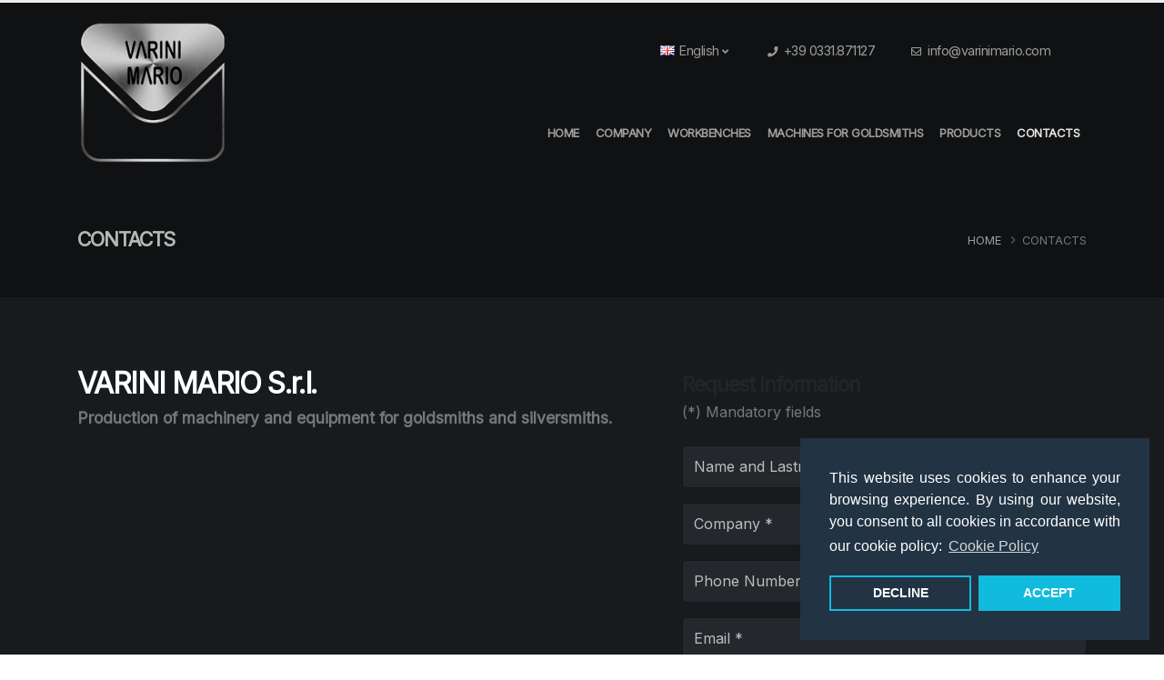

--- FILE ---
content_type: text/html; charset=UTF-8
request_url: https://varinimario.com/en/contacts.html
body_size: 5763
content:
<!DOCTYPE html>
<html>
	<head>

		<!-- Basic -->
		<meta charset="utf-8">
		<meta http-equiv="X-UA-Compatible" content="IE=edge">
		
<title>CONTACTS | Manufacturing of machinery and equipment for goldsmiths and silversmiths | VARINI MARIO TURBIGO (MI)</title>
<meta name="description" content="Our staff is at your disposal to provide further information about our products.">
<meta name="Title" content="VARINI MARIO S.r.l." />
<meta name="Subject" content="Manufacturing of machinery and equipment for goldsmiths and silversmiths." />
<meta name="Copyright" content="©VARINI MARIO srl" />
<meta name="Author" content="NeoWeb.it" />
<meta name="Generator" content="https://www.neoweb.it" />
<meta name="Language" content="en" />
<meta name="Designer" content="NeoWeb.it" />
<meta name="Publisher" content="NeoWeb.it" />
<meta property="og:locale" content="en_US" />
<meta property="og:type" content="website" />
<meta property="og:title" content="CONTACTS | Manufacturing of machinery and equipment for goldsmiths and silversmiths | VARINI MARIO TURBIGO (MI)" />
<meta property="og:description" content="Our staff is at your disposal to provide further information about our products." />
<meta property="og:url" content="https://www.varinimario.com/en/contacts.html" />
<meta property="og:site_name" content="VARINI MARIO srl" />
<meta property="og:image" content="https://www.varinimario.com/img/logo-square.png" />
<meta name="Distribution" content="Global" />
<meta name="Robots" content="Index, All" />
		<!-- Favicon -->
		<link rel="shortcut icon" href="/img/favicon.ico" type="image/x-icon" />
		<link rel="apple-touch-icon" href="/img/apple-touch-icon.png">

		<!-- Mobile Metas -->
		<meta name="viewport" content="width=device-width, initial-scale=1, minimum-scale=1.0, maximum-scale=1.0, shrink-to-fit=no">

		<!-- Web Fonts  -->
		<link id="googleFonts" href="https://fonts.googleapis.com/css?family=Inter:wght@100;200;300;500;600;700;800;900%7CShadows+Into+Light&display=swap" rel="stylesheet" type="text/css">

		<!-- Vendor CSS -->
		<link rel="stylesheet" href="/vendor/bootstrap/css/bootstrap.min.css">
		<link rel="stylesheet" href="/vendor/fontawesome-free/css/all.min.css">
		<link rel="stylesheet" href="/vendor/animate/animate.compat.css">
		<link rel="stylesheet" href="/vendor/simple-line-icons/css/simple-line-icons.min.css">
		<link rel="stylesheet" href="/vendor/owl.carousel/assets/owl.carousel.min.css">
		<link rel="stylesheet" href="/vendor/owl.carousel/assets/owl.theme.default.min.css">
		<link rel="stylesheet" href="/vendor/magnific-popup/magnific-popup.min.css">
		
		<!-- Revolution Slider CSS -->
		<link rel="stylesheet" href="/vendor/rs-plugin/css/settings.css">
		<link rel="stylesheet" href="/vendor/rs-plugin/css/layers.css">
		<link rel="stylesheet" href="/vendor/rs-plugin/css/navigation.css">

		<!-- Theme CSS -->
		<link rel="stylesheet" href="/css/theme.css">
		<link rel="stylesheet" href="/css/theme-elements.css">
		<link rel="stylesheet" href="/css/theme-blog.css">
		<link rel="stylesheet" href="/css/theme-shop.css">

		<!-- Skin CSS -->
		<link id="skinCSS" rel="stylesheet" href="/css/skins/default.css">
		<meta name="theme-color" content="#101112" />
		
		
		<!-- Theme Custom CSS -->
		<link rel="stylesheet" href="/css/custom.css">

		<!-- Head Libs -->
		<script src="/vendor/modernizr/modernizr.min.js"></script>

		<!-- Head Libs -->
		<script src="/vendor/modernizr/modernizr.min.js"></script>
		
		<!-- Google tag (gtag.js) -->
		<script async src="https://www.googletagmanager.com/gtag/js?id=AW-690606766"></script>
		
		<!-- Google tag (gtag.js) -->
		<script async src="https://www.googletagmanager.com/gtag/js?id=G-H9TDP5K8ZE"></script>
		<script>
			window.dataLayer = window.dataLayer || [];
			function gtag(){dataLayer.push(arguments);}
			gtag('js', new Date());
			gtag('config', 'AW-690606766');
		</script> 
		
		<script>
		  window.dataLayer = window.dataLayer || [];
		  function gtag(){dataLayer.push(arguments);}
		  gtag('js', new Date());
		  gtag('config', 'G-H9TDP5K8ZE');
		</script>


		<link rel="stylesheet" type="text/css" href="/css/cookie.css" />
		<script type="text/javascript" src="/js/cookie.js"></script>
		<script>
			window.addEventListener('load', function(){
			  window.cookieconsent.initialise({
			   revokeBtn: "<div class='cc-revoke'></div>",
			   type: "opt-in",
			   position: "bottom-right",
			   palette: {
				   popup: {
					   background: "#234",
					   text: "#fff"
					},
				   button: {
					   background: "#1bd",
					   text: "#fff"
					}
				},
			   content: {
				   message: "This website uses cookies to enhance your browsing experience. By using our website, you consent to all cookies in accordance with our cookie policy:",
				   link: "Cookie Policy",
				   allow: "ACCEPT",
				   deny: "DECLINE",
				   href: "/en/cookie.html"
				},
				onInitialise: function(status) {
				  if(status == cookieconsent.status.allow) Cookies();
				},
				onStatusChange: function(status) {
				  if (this.hasConsented()) Cookies();
				}
			  })
			});

			function Cookies() {

				/* cookie */
				
				/* Google tag */
				
				window.dataLayer = window.dataLayer || [];
				function gtag(){dataLayer.push(arguments);}
				gtag('js', new Date());
				gtag('config', 'G-ETWBQZ70F5');

			}
		</script>
		
		<script src="https://www.google.com/recaptcha/api.js" async defer></script>
		
	</head>	

	<body data-plugin-page-transition>
		<div class="body">
		
		
		
		
		<header class="header-no-border-bottom" id="header" data-plugin-options="{'stickyEnabled': true, 'stickyEnableOnBoxed': true, 'stickyEnableOnMobile': true, 'stickyStartAt': 108, 'stickySetTop': '-109px', 'stickyChangeLogo': true}">
				<div class="header-body bg-dark">
					<div class="header-container container">
						<div class="header-row">
							<div class="header-column">
								<div class="header-row">
									<div class="header-logo">
										<a href="/en/">
											<img alt="" width="165" height="165" data-sticky-width="82" data-sticky-height="82" data-sticky-top="94" src="/img/logo.png">
										</a>
									</div>
								</div>
							</div>
							<div class="header-column justify-content-end">
								<div class="header-row pt-3">
									<nav class="header-nav-top">
										<ul class="nav nav-pills">
										
										
																						<li class="nav-item dropdown nav-item-left-border nav-item-left-border-remove nav-item-left-border-md-show">
												<a class="nav-link" href="#" role="button" id="dropdownLanguage" data-toggle="dropdown" aria-haspopup="true" aria-expanded="false">
														
																														<img src="/img/blank.gif" class="flag flag-gb" alt="English" /> English
															
														<i class="fas fa-angle-down"></i>
													</a>
												<div class="dropdown-menu" aria-labelledby="dropdownLanguage">
												
																														<a class="dropdown-item" href="/it/"><img src="/img/blank.gif" class="flag flag-it" alt="Italiano" /> Italiano</a>
																
												</div>
											</li>
											<li class="nav-item nav-item-left-border d-none d-sm-block">
												<span class="ws-nowrap"><i class="fas fa-phone"></i> <a href="tel:+390331871127"> +39  0331.871127</a></span>
											</li>
											
											<li class="nav-item nav-item-left-border d-none d-sm-block">
												<span class="ws-nowrap"><i class="far fa-envelope"></i> <a href="mailto:info@varinimario.com"> info@varinimario.com</a></span>
											</li>
										</ul>
									</nav>
									<div class="header-nav-features">
																													</div>
								</div>
																<div class="header-row">
									<div class="header-nav header-nav-links header-nav-dropdowns-dark header-nav-light-text order-2 order-lg-1">
										<div class="header-nav-main header-nav-main-mobile-dark header-nav-main-square header-nav-main-effect-2 header-nav-main-sub-effect-1">	
														<nav class="collapse">
				<ul class="nav nav-pills" id="mainNav">
					<li class="dropdown"><a class="dropdown-item " href="/en/">HOME</a></li>
					<li class="dropdown"><a class="dropdown-item " href="/en/company.html">Company</a></li>
					
					<li class="dropdown">
						<a class="dropdown-item dropdown-toggle " href="/en/workbenches.html">Workbenches</a>	
						<ul class="dropdown-menu">
							<li class="dropdown "><a class="dropdown-item" href="/en/workbenches-ergolux.html">Workbenches Ergolux</a></li>
							<li class="dropdown "><a class="dropdown-item" href="/en/workbenches-ecolux.html">Workbenches Ecolux</a></li>
							<li class="dropdown "><a class="dropdown-item" href="/en/optionals.html">Optionals</a></li>
						</ul>
					</li>
										
					<li class="dropdown"><a class="dropdown-item " href="/en/machines-for-goldsmiths.html">Machines for goldsmiths</a></li>
					<li class="dropdown">
						<a class="dropdown-item dropdown-toggle " href="/en/products.html">Products</a>	
						<ul class="dropdown-menu">
													<li class="dropdown "><a class="dropdown-item" href="/en/cat/watchmakers-benches.html">Watchmaker's Benches</a></li>
													<li class="dropdown "><a class="dropdown-item" href="/en/cat/goldsmiths-benches.html">Goldsmith's Benches</a></li>
													<li class="dropdown "><a class="dropdown-item" href="/en/cat/dental-technicians-benches.html">Dental Technician's Benches</a></li>
													<li class="dropdown "><a class="dropdown-item" href="/en/cat/industrial-benches.html">Industrial Benches</a></li>
													<li class="dropdown "><a class="dropdown-item" href="/en/cat/setter-benches.html">Setter Benches</a></li>
													<li class="dropdown "><a class="dropdown-item" href="/en/cat/rolling-mills.html">Rolling mills</a></li>
													<li class="dropdown "><a class="dropdown-item" href="/en/cat/melting-products.html">Melting products</a></li>
													<li class="dropdown "><a class="dropdown-item" href="/en/cat/drawing-bench.html">Drawing bench</a></li>
													<li class="dropdown "><a class="dropdown-item" href="/en/cat/vulcanizer.html">Vulcanizer</a></li>
													<li class="dropdown "><a class="dropdown-item" href="/en/cat/metal-forming.html">Metal Forming</a></li>
													<li class="dropdown "><a class="dropdown-item" href="/en/cat/other-products.html">Other Products</a></li>
																		</ul>
					</li>			
					<li class="dropdown"><a class="dropdown-item active" href="/en/contacts.html">Contacts</a></li>
						
					
				</ul>
			</nav>
															
										</div>
										
										
										<button class="btn header-btn-collapse-nav" data-toggle="collapse" data-target=".header-nav-main nav">
											<i class="fas fa-bars"></i>
										</button>
									</div>
								</div>		
						</div>	
					</div>	
				</div>	
			</div>
		</header>
		
		
		
		
		
		
		
			<!--<header id="header" class="header-effect-shrink header-no-border-bottom bg-dark" data-plugin-options="{'stickyEnabled': true, 'stickyEffect': 'shrink', 'stickyEnableOnBoxed': true, 'stickyEnableOnMobile': true, 'stickyChangeLogo': true, 'stickyStartAt': 120, 'stickyHeaderContainerHeight': 70}">
				
				<div class="header-body border-top-0 bg-dark box-shadow-none">
				
					<div class="header-top header-top-borders header-top-light-2-borders">
						<div class="container">
							<div class="header-row py-2">
								<div class="header-column justify-content-end">
									<div class="header-row">
										<nav class="header-nav-top">
											<ul class="nav nav-pills">
												<li class="nav-item d-none d-sm-block">
													<a href="mailto:info@varinimario.com"><i class="far fa-envelope text-4 text-color-tertiary" style="top: 1px;"></i> info@varinimario.com</a>
												</li>
												<li class="nav-item">
													<a href="tel:+390331871127"><i class="fab fa-whatsapp text-4 text-color-tertiary" style="top: 0;"></i>  +39  0331.871127</a>
												</li>
											</ul>
											
											<div id="google_translate_element" style="float:left;"></div>
													
											
											
											
										</nav>
									</div>
								</div>
							</div>
						</div>
					</div>
					
					<div class="header-container header-container-height-sm container">
						<div class="header-row">
							<div class="header-column pl-lg-4">
								<div class="header-row">
									<div class="header-logo">
										<a href="/en/">
											<img alt="" width="85" height="85" data-sticky-width="55" data-sticky-height="55" src="/img/logo.png">
										</a>
									</div>
								</div>
							</div>
							<div class="header-column justify-content-end">
								<div class="header-row">
									<div class="header-nav header-nav-links header-nav-dropdowns-dark header-nav-light-text order-2 order-lg-1">
										<div class="header-nav-main header-nav-main-mobile-dark header-nav-main-square header-nav-main-effect-2 header-nav-main-sub-effect-1">	
														<nav class="collapse">
				<ul class="nav nav-pills" id="mainNav">
					<li class="dropdown"><a class="dropdown-item " href="/en/">HOME</a></li>
					<li class="dropdown"><a class="dropdown-item " href="/en/company.html">Company</a></li>
					
					<li class="dropdown">
						<a class="dropdown-item dropdown-toggle " href="/en/workbenches.html">Workbenches</a>	
						<ul class="dropdown-menu">
							<li class="dropdown "><a class="dropdown-item" href="/en/workbenches-ergolux.html">Workbenches Ergolux</a></li>
							<li class="dropdown "><a class="dropdown-item" href="/en/workbenches-ecolux.html">Workbenches Ecolux</a></li>
							<li class="dropdown "><a class="dropdown-item" href="/en/optionals.html">Optionals</a></li>
						</ul>
					</li>
										
					<li class="dropdown"><a class="dropdown-item " href="/en/machines-for-goldsmiths.html">Machines for goldsmiths</a></li>
					<li class="dropdown">
						<a class="dropdown-item dropdown-toggle " href="/en/products.html">Products</a>	
						<ul class="dropdown-menu">
													<li class="dropdown "><a class="dropdown-item" href="/en/cat/watchmakers-benches.html">Watchmaker's Benches</a></li>
													<li class="dropdown "><a class="dropdown-item" href="/en/cat/goldsmiths-benches.html">Goldsmith's Benches</a></li>
													<li class="dropdown "><a class="dropdown-item" href="/en/cat/dental-technicians-benches.html">Dental Technician's Benches</a></li>
													<li class="dropdown "><a class="dropdown-item" href="/en/cat/industrial-benches.html">Industrial Benches</a></li>
													<li class="dropdown "><a class="dropdown-item" href="/en/cat/setter-benches.html">Setter Benches</a></li>
													<li class="dropdown "><a class="dropdown-item" href="/en/cat/rolling-mills.html">Rolling mills</a></li>
													<li class="dropdown "><a class="dropdown-item" href="/en/cat/melting-products.html">Melting products</a></li>
													<li class="dropdown "><a class="dropdown-item" href="/en/cat/drawing-bench.html">Drawing bench</a></li>
													<li class="dropdown "><a class="dropdown-item" href="/en/cat/vulcanizer.html">Vulcanizer</a></li>
													<li class="dropdown "><a class="dropdown-item" href="/en/cat/metal-forming.html">Metal Forming</a></li>
													<li class="dropdown "><a class="dropdown-item" href="/en/cat/other-products.html">Other Products</a></li>
																		</ul>
					</li>			
					<li class="dropdown"><a class="dropdown-item active" href="/en/contacts.html">Contacts</a></li>
						
					
				</ul>
			</nav>
															
										</div>
										
										
										<button class="btn header-btn-collapse-nav" data-toggle="collapse" data-target=".header-nav-main nav">
											<i class="fas fa-bars"></i>
										</button>
									</div>
								</div>
							</div>
						</div>
					</div>
				</div>
			</header>-->	<div role="main" class="main">
	
		<section class="page-header page-header-modern bg-color-dark-scale-5 page-header-md mb-0">
			<div class="container">
				<div class="row">
					<div class="col-md-8 align-self-center p-static order-2 order-md-1">
						<h1 class="text-light text-4-5 opacity-7 text-uppercase"><strong>Contacts</strong></h1>
					</div>

					<div class="col-md-4 align-self-center order-1 order-md-2">
						<ul class="breadcrumb d-block text-md-right">
							<li><a href="/">Home</a></li>
							<li class="active">Contacts</li>
						</ul>
					</div>
				</div>
			</div>
		</section>
	
		<section class="section section-default bg-color-dark-scale-3 my-0 no-borders">	
			<div class="container pb-4">
				<div class="row pt-4 pb-3">
					<div class="col-lg-7 col-md-12 order-2 order-lg-1">						
						<h2 class="mb-1 text-light font-weight-bold text-7">VARINI MARIO S.r.l.</h2>						
						<p class="text-3-4 font-weight-semibold mb-4">Production of machinery and equipment for goldsmiths and silversmiths.</p>
						
						<iframe src="https://www.google.com/maps/embed?pb=!1m18!1m12!1m3!1d89477.59038911137!2d8.695581730793931!3d45.50656174405189!2m3!1f0!2f0!3f0!3m2!1i1024!2i768!4f13.1!3m3!1m2!1s0x47865f70f84c2993%3A0xac6cf5d4c834c0e5!2sVarini%20Mario%20macchine%20orafi%2C%20banco%20banchi%20orologiaio%20odontotecnico%20industria%20orafo!5e0!3m2!1sit!2sit!4v1698050714050!5m2!1sit!2sit" width="100%" height="450" frameborder="0" style="border:0" allowfullscreen></iframe>			
						
						<ul class="list list-icons list-icons-style-2 mt-4">
							<li class="mb-2"><i class="fas fa-map-marker-alt top-6"></i> <a class="text-light opacity-5 text-decoration-none" href="https://maps.app.goo.gl/Wju7jAa3LWW2CXYA9" target="_blank">Via S. Maria 10 - 20029 Turbigo (MI) - Italia</a></li>
							<li class="mb-2"><i class="fas fa-phone top-6"></i> <a class="text-light opacity-5 text-decoration-none" href="tel:+390331871127">+39 0331.871127</a></li>
							<li class="mb-21"><i class="fas fa-envelope top-6"></i> <a class="text-light opacity-5 text-decoration-none" href="mailto:info@varinimario.com">info@varinimario.com</a></li>
						</ul>
					</div>
				
					<div class="col-lg-5 col-md-12 order-1 order-lg-2">					
						<!-- Form-->
						
						<h4 class="mt-2 mb-1 text-dark font-weight-bold">Request Information</h4>
						<p class="mb-4">(*) Mandatory fields</p>
						
						<form class="contact-form" action="/en/thankyou.html" method="POST">
							<input type="hidden" name="pagina" name="contacts" />
							<div class="form-row">
								<div class="form-group col-lg-12">
									<input type="text" placeholder="Name and Lastname *" value="" maxlength="100" class="form-control form-control-dark text-3 h-auto py-2" name="nome">
								</div>						
							</div>
							<div class="form-row">
								<div class="form-group col-lg-12">
									<input type="text" placeholder="Company *" value="" data-msg-required="Fill in with your Company." class="form-control form-control-dark text-3 h-auto py-2" name="azienda" required>
								</div>						
							</div>
							<div class="form-row">
								<div class="form-group col-lg-12">
									<input type="text" placeholder="Phone Number *" value="" data-msg-required="Fill in with your Phone Number." maxlength="100" class="form-control form-control-dark text-3 h-auto py-2" name="telefono" required>
								</div>						
							</div>
							<div class="form-row">						
								<div class="form-group col-lg-12">
									<input type="email" placeholder="Email *" value="" data-msg-required="Fill in with your Email." data-msg-email="Please enter your email address." maxlength="100" class="form-control form-control-dark text-3 h-auto py-2" name="email" required>
								</div>
							</div>
							<div class="form-row">
								<div class="form-group col">									
									<input type="text" placeholder="Subject" value="" maxlength="100" class="form-control form-control-dark text-3 h-auto py-2" name="oggetto">
								</div>
							</div>
							<div class="form-row">
								<div class="form-group col">
									<textarea maxlength="5000" placeholder="Message *" data-msg-required="Fill in with your Message." rows="4" class="form-control form-control-dark text-3 h-auto py-2" name="messaggio" required></textarea>
								</div>
							</div>
							<div class="form-row">
								<div class="form-group col">
									<div class="g-recaptcha" data-sitekey="6LctDoUpAAAAAJZ8ZIDMy8eZFfQFcoX9y8S9zd45"></div>
								</div>
							</div>
							<div class="form-row">
								<div class="form-group col">
									<label><input type="checkbox" required> <a class="text-decoration-none" href="/en/privacy.html" target="_blank">I agree to the processing of my personal data.</a></label>
								</div>
							</div>
							<div class="form-row">
								<div class="form-group col">
									<input type="submit" value="Submit" class="btn btn-primary btn-modern">
								</div>
							</div>
						</form>
	
												<!-- End Form-->
					</div>	
				</div>	

				<div class="row pb-3 text-center justify-content-center align-items-center">			
					<div class="col-12 text-center">	
						<hr class="mb-4">
						<strong>P. IVA:</strong> 10400590963 &bull; <strong>Rea Number:</strong> MI - 2532299 &bull; <strong>Share Capital:</strong> € 10.000,00 i.v.
					</div>
				</div>			
			</div>
		</section>		
	</div>	</div>	
	
		<footer id="footer" class="bg-color-dark border-top-0 mt-0">
			<div class="container pt-1">
				<div class="row py-5 text-center text-lg-left">
					<div class="col-12 col-lg-1">
						<img src="/img/logo.png" alt="Logo" class="img-fluid mb-4 mb-lg-0" style="height: 70px;">
					</div>
					<div class="col-md-6 col-lg-3">
						<div class="feature-box feature-box-style-2 float-lg-right d-block d-lg-flex mb-4 mb-lg-0">
							<div class="feature-box-icon">
								<i class="icon-location-pin icons text-color-light"></i>
							</div>
							<div class="feature-box-info pl-1">
								<h5 class="mb-0 opacity-7 font-weight-light">INDIRIZZO</h5>
								<p class="d-none d-lg-block d-xl-block"><a class="text-color-light font-weight-semibold mb-0" href="https://maps.app.goo.gl/Wju7jAa3LWW2CXYA9" target="_blank">Via S. Maria 10 <br> 20029 Turbigo MI, Italia</a></p>
								<p class="d-sm-block d-md-block d-lg-none d-xl-none"><a class="text-color-light font-weight-semibold mb-0" href="https://maps.app.goo.gl/Wju7jAa3LWW2CXYA9" target="_blank">Via S. Maria 10 20029 Turbigo MI, Italia</a></p>
							</div>
						</div>
					</div>
					<div class="col-md-6 col-lg-3">
						<div class="feature-box feature-box-style-2 float-lg-right d-block d-lg-flex mb-4 mb-lg-0">
							<div class="feature-box-icon">
								<i class="icon-people icons text-color-light"></i>
							</div>
							<div class="feature-box-info pl-1">
								<h5 class="mb-0 opacity-7 font-weight-light">CONTATTACI</h5>
								<a href="tel:+390331871127" class="text-color-light font-weight-semibold text-decoration-none">+39 0331 871127</a>
								<a href="mailto:info@varinimario.com" class="text-color-light font-weight-semibold text-decoration-none">info@varinimario.com</a>
							</div>
						</div>
					</div>
					<div class="col-lg-5 col-md-12">
						<div class="feature-box feature-box-style-2 float-lg-right d-block d-lg-flex">
							<div class="feature-box-icon">
								<i class="icon-share icons text-color-light"></i>
							</div>
							<div class="feature-box-info pl-1">
								<h5 class="mb-0 opacity-7 font-weight-light">SEGUICI</h5>
								<p class="mb-0">
									<span class="social-icons-facebook"><a href="https://www.facebook.com/varinimariosrl/" target="_blank" class="text-color-light font-weight-semibold" title="Facebook"><i class="mr-1 fab fa-facebook-f"></i> FACEBOOK</a></span>
									<span class="social-icons-youtube pl-3"><a href="https://www.youtube.com/channel/UC1xp53klXtKCuTYTgZdS6ZA" target="_blank" class="text-color-light font-weight-semibold" title="Twitter"><i class="mr-1 fab fa-youtube"></i> YOU TUBE</a></span>
									<span class="social-icons-instagram pl-3"><a href="https://www.instagram.com/varinimariosrl/" target="_blank" class="text-color-light font-weight-semibold" title="Linkedin"><i class="mr-1 fab fa-instagram"></i> INSTAGRAM</a></span>
								</p>
							</div>
						</div>
					</div>
				</div>
			</div>
			<div class="footer-copyright footer-copyright-style-2">
				<div class="container py-2">
					<div class="row py-4">
						<div class="col-lg-8 text-center text-lg-left mb-2 mb-lg-0">
							<nav id="sub-menu">
								<ul>										
									<li><i class="fas fa-angle-right"></i><a href="/en/privacy.html" class="ml-1 text-decoration-none"> Privacy</a></li>
									<li><i class="fas fa-angle-right"></i><a href="/en/cookie.html" class="ml-1 text-decoration-none"> Cookie</a></li>
								</ul>
							</nav>
						</div>
						<div class="col-lg-4 d-flex align-items-center justify-content-center justify-content-lg-end mb-4 mb-lg-0 pt-4 pt-lg-0">
							<p>2026 © VARINI MARIO | P.IVA: 10400590963</p>
						</div>
					</div>
				</div>
			</div>
		</footer>
	
</div>

		<!-- Vendor -->
		<script src="/vendor/jquery/jquery.min.js"></script>
		<script src="/vendor/jquery.appear/jquery.appear.min.js"></script>
		<script src="/vendor/jquery.easing/jquery.easing.min.js"></script>
		<script src="/vendor/jquery.cookie/jquery.cookie.min.js"></script>
		<script src="/vendor/popper/umd/popper.min.js"></script>
		<script src="/vendor/bootstrap/js/bootstrap.min.js"></script>
		<script src="/vendor/jquery.validation/jquery.validate.min.js"></script>
		<script src="/vendor/jquery.easy-pie-chart/jquery.easypiechart.min.js"></script>
		<script src="/vendor/jquery.gmap/jquery.gmap.min.js"></script>
		<script src="/vendor/lazysizes/lazysizes.min.js"></script>
		<script src="/vendor/isotope/jquery.isotope.min.js"></script>
		<script src="/vendor/owl.carousel/owl.carousel.min.js"></script>
		<script src="/vendor/magnific-popup/jquery.magnific-popup.min.js"></script>
		<script src="/vendor/vide/jquery.vide.min.js"></script>
		<script src="/vendor/vivus/vivus.min.js"></script>

		<!-- Theme Base, Components and Settings -->
		<script src="/js/theme.js"></script>

		<!-- Revolution Slider Scripts -->
		<script src="/vendor/rs-plugin/js/jquery.themepunch.tools.min.js"></script>
		<script src="/vendor/rs-plugin/js/jquery.themepunch.revolution.min.js"></script>
		<!-- Circle Flip Slideshow Script -->
		<script src="/vendor/circle-flip-slideshow/js/jquery.flipshow.min.js"></script>

		
		<!-- Theme Custom -->
		<script src="/js/custom.js"></script>

		<!-- Theme Initialization Files -->
		<script src="/js/theme.init.js"></script>

	</body>
</html>

--- FILE ---
content_type: text/html; charset=utf-8
request_url: https://www.google.com/recaptcha/api2/anchor?ar=1&k=6LctDoUpAAAAAJZ8ZIDMy8eZFfQFcoX9y8S9zd45&co=aHR0cHM6Ly92YXJpbmltYXJpby5jb206NDQz&hl=en&v=N67nZn4AqZkNcbeMu4prBgzg&size=normal&anchor-ms=20000&execute-ms=30000&cb=xl4ry9ahe5j5
body_size: 49507
content:
<!DOCTYPE HTML><html dir="ltr" lang="en"><head><meta http-equiv="Content-Type" content="text/html; charset=UTF-8">
<meta http-equiv="X-UA-Compatible" content="IE=edge">
<title>reCAPTCHA</title>
<style type="text/css">
/* cyrillic-ext */
@font-face {
  font-family: 'Roboto';
  font-style: normal;
  font-weight: 400;
  font-stretch: 100%;
  src: url(//fonts.gstatic.com/s/roboto/v48/KFO7CnqEu92Fr1ME7kSn66aGLdTylUAMa3GUBHMdazTgWw.woff2) format('woff2');
  unicode-range: U+0460-052F, U+1C80-1C8A, U+20B4, U+2DE0-2DFF, U+A640-A69F, U+FE2E-FE2F;
}
/* cyrillic */
@font-face {
  font-family: 'Roboto';
  font-style: normal;
  font-weight: 400;
  font-stretch: 100%;
  src: url(//fonts.gstatic.com/s/roboto/v48/KFO7CnqEu92Fr1ME7kSn66aGLdTylUAMa3iUBHMdazTgWw.woff2) format('woff2');
  unicode-range: U+0301, U+0400-045F, U+0490-0491, U+04B0-04B1, U+2116;
}
/* greek-ext */
@font-face {
  font-family: 'Roboto';
  font-style: normal;
  font-weight: 400;
  font-stretch: 100%;
  src: url(//fonts.gstatic.com/s/roboto/v48/KFO7CnqEu92Fr1ME7kSn66aGLdTylUAMa3CUBHMdazTgWw.woff2) format('woff2');
  unicode-range: U+1F00-1FFF;
}
/* greek */
@font-face {
  font-family: 'Roboto';
  font-style: normal;
  font-weight: 400;
  font-stretch: 100%;
  src: url(//fonts.gstatic.com/s/roboto/v48/KFO7CnqEu92Fr1ME7kSn66aGLdTylUAMa3-UBHMdazTgWw.woff2) format('woff2');
  unicode-range: U+0370-0377, U+037A-037F, U+0384-038A, U+038C, U+038E-03A1, U+03A3-03FF;
}
/* math */
@font-face {
  font-family: 'Roboto';
  font-style: normal;
  font-weight: 400;
  font-stretch: 100%;
  src: url(//fonts.gstatic.com/s/roboto/v48/KFO7CnqEu92Fr1ME7kSn66aGLdTylUAMawCUBHMdazTgWw.woff2) format('woff2');
  unicode-range: U+0302-0303, U+0305, U+0307-0308, U+0310, U+0312, U+0315, U+031A, U+0326-0327, U+032C, U+032F-0330, U+0332-0333, U+0338, U+033A, U+0346, U+034D, U+0391-03A1, U+03A3-03A9, U+03B1-03C9, U+03D1, U+03D5-03D6, U+03F0-03F1, U+03F4-03F5, U+2016-2017, U+2034-2038, U+203C, U+2040, U+2043, U+2047, U+2050, U+2057, U+205F, U+2070-2071, U+2074-208E, U+2090-209C, U+20D0-20DC, U+20E1, U+20E5-20EF, U+2100-2112, U+2114-2115, U+2117-2121, U+2123-214F, U+2190, U+2192, U+2194-21AE, U+21B0-21E5, U+21F1-21F2, U+21F4-2211, U+2213-2214, U+2216-22FF, U+2308-230B, U+2310, U+2319, U+231C-2321, U+2336-237A, U+237C, U+2395, U+239B-23B7, U+23D0, U+23DC-23E1, U+2474-2475, U+25AF, U+25B3, U+25B7, U+25BD, U+25C1, U+25CA, U+25CC, U+25FB, U+266D-266F, U+27C0-27FF, U+2900-2AFF, U+2B0E-2B11, U+2B30-2B4C, U+2BFE, U+3030, U+FF5B, U+FF5D, U+1D400-1D7FF, U+1EE00-1EEFF;
}
/* symbols */
@font-face {
  font-family: 'Roboto';
  font-style: normal;
  font-weight: 400;
  font-stretch: 100%;
  src: url(//fonts.gstatic.com/s/roboto/v48/KFO7CnqEu92Fr1ME7kSn66aGLdTylUAMaxKUBHMdazTgWw.woff2) format('woff2');
  unicode-range: U+0001-000C, U+000E-001F, U+007F-009F, U+20DD-20E0, U+20E2-20E4, U+2150-218F, U+2190, U+2192, U+2194-2199, U+21AF, U+21E6-21F0, U+21F3, U+2218-2219, U+2299, U+22C4-22C6, U+2300-243F, U+2440-244A, U+2460-24FF, U+25A0-27BF, U+2800-28FF, U+2921-2922, U+2981, U+29BF, U+29EB, U+2B00-2BFF, U+4DC0-4DFF, U+FFF9-FFFB, U+10140-1018E, U+10190-1019C, U+101A0, U+101D0-101FD, U+102E0-102FB, U+10E60-10E7E, U+1D2C0-1D2D3, U+1D2E0-1D37F, U+1F000-1F0FF, U+1F100-1F1AD, U+1F1E6-1F1FF, U+1F30D-1F30F, U+1F315, U+1F31C, U+1F31E, U+1F320-1F32C, U+1F336, U+1F378, U+1F37D, U+1F382, U+1F393-1F39F, U+1F3A7-1F3A8, U+1F3AC-1F3AF, U+1F3C2, U+1F3C4-1F3C6, U+1F3CA-1F3CE, U+1F3D4-1F3E0, U+1F3ED, U+1F3F1-1F3F3, U+1F3F5-1F3F7, U+1F408, U+1F415, U+1F41F, U+1F426, U+1F43F, U+1F441-1F442, U+1F444, U+1F446-1F449, U+1F44C-1F44E, U+1F453, U+1F46A, U+1F47D, U+1F4A3, U+1F4B0, U+1F4B3, U+1F4B9, U+1F4BB, U+1F4BF, U+1F4C8-1F4CB, U+1F4D6, U+1F4DA, U+1F4DF, U+1F4E3-1F4E6, U+1F4EA-1F4ED, U+1F4F7, U+1F4F9-1F4FB, U+1F4FD-1F4FE, U+1F503, U+1F507-1F50B, U+1F50D, U+1F512-1F513, U+1F53E-1F54A, U+1F54F-1F5FA, U+1F610, U+1F650-1F67F, U+1F687, U+1F68D, U+1F691, U+1F694, U+1F698, U+1F6AD, U+1F6B2, U+1F6B9-1F6BA, U+1F6BC, U+1F6C6-1F6CF, U+1F6D3-1F6D7, U+1F6E0-1F6EA, U+1F6F0-1F6F3, U+1F6F7-1F6FC, U+1F700-1F7FF, U+1F800-1F80B, U+1F810-1F847, U+1F850-1F859, U+1F860-1F887, U+1F890-1F8AD, U+1F8B0-1F8BB, U+1F8C0-1F8C1, U+1F900-1F90B, U+1F93B, U+1F946, U+1F984, U+1F996, U+1F9E9, U+1FA00-1FA6F, U+1FA70-1FA7C, U+1FA80-1FA89, U+1FA8F-1FAC6, U+1FACE-1FADC, U+1FADF-1FAE9, U+1FAF0-1FAF8, U+1FB00-1FBFF;
}
/* vietnamese */
@font-face {
  font-family: 'Roboto';
  font-style: normal;
  font-weight: 400;
  font-stretch: 100%;
  src: url(//fonts.gstatic.com/s/roboto/v48/KFO7CnqEu92Fr1ME7kSn66aGLdTylUAMa3OUBHMdazTgWw.woff2) format('woff2');
  unicode-range: U+0102-0103, U+0110-0111, U+0128-0129, U+0168-0169, U+01A0-01A1, U+01AF-01B0, U+0300-0301, U+0303-0304, U+0308-0309, U+0323, U+0329, U+1EA0-1EF9, U+20AB;
}
/* latin-ext */
@font-face {
  font-family: 'Roboto';
  font-style: normal;
  font-weight: 400;
  font-stretch: 100%;
  src: url(//fonts.gstatic.com/s/roboto/v48/KFO7CnqEu92Fr1ME7kSn66aGLdTylUAMa3KUBHMdazTgWw.woff2) format('woff2');
  unicode-range: U+0100-02BA, U+02BD-02C5, U+02C7-02CC, U+02CE-02D7, U+02DD-02FF, U+0304, U+0308, U+0329, U+1D00-1DBF, U+1E00-1E9F, U+1EF2-1EFF, U+2020, U+20A0-20AB, U+20AD-20C0, U+2113, U+2C60-2C7F, U+A720-A7FF;
}
/* latin */
@font-face {
  font-family: 'Roboto';
  font-style: normal;
  font-weight: 400;
  font-stretch: 100%;
  src: url(//fonts.gstatic.com/s/roboto/v48/KFO7CnqEu92Fr1ME7kSn66aGLdTylUAMa3yUBHMdazQ.woff2) format('woff2');
  unicode-range: U+0000-00FF, U+0131, U+0152-0153, U+02BB-02BC, U+02C6, U+02DA, U+02DC, U+0304, U+0308, U+0329, U+2000-206F, U+20AC, U+2122, U+2191, U+2193, U+2212, U+2215, U+FEFF, U+FFFD;
}
/* cyrillic-ext */
@font-face {
  font-family: 'Roboto';
  font-style: normal;
  font-weight: 500;
  font-stretch: 100%;
  src: url(//fonts.gstatic.com/s/roboto/v48/KFO7CnqEu92Fr1ME7kSn66aGLdTylUAMa3GUBHMdazTgWw.woff2) format('woff2');
  unicode-range: U+0460-052F, U+1C80-1C8A, U+20B4, U+2DE0-2DFF, U+A640-A69F, U+FE2E-FE2F;
}
/* cyrillic */
@font-face {
  font-family: 'Roboto';
  font-style: normal;
  font-weight: 500;
  font-stretch: 100%;
  src: url(//fonts.gstatic.com/s/roboto/v48/KFO7CnqEu92Fr1ME7kSn66aGLdTylUAMa3iUBHMdazTgWw.woff2) format('woff2');
  unicode-range: U+0301, U+0400-045F, U+0490-0491, U+04B0-04B1, U+2116;
}
/* greek-ext */
@font-face {
  font-family: 'Roboto';
  font-style: normal;
  font-weight: 500;
  font-stretch: 100%;
  src: url(//fonts.gstatic.com/s/roboto/v48/KFO7CnqEu92Fr1ME7kSn66aGLdTylUAMa3CUBHMdazTgWw.woff2) format('woff2');
  unicode-range: U+1F00-1FFF;
}
/* greek */
@font-face {
  font-family: 'Roboto';
  font-style: normal;
  font-weight: 500;
  font-stretch: 100%;
  src: url(//fonts.gstatic.com/s/roboto/v48/KFO7CnqEu92Fr1ME7kSn66aGLdTylUAMa3-UBHMdazTgWw.woff2) format('woff2');
  unicode-range: U+0370-0377, U+037A-037F, U+0384-038A, U+038C, U+038E-03A1, U+03A3-03FF;
}
/* math */
@font-face {
  font-family: 'Roboto';
  font-style: normal;
  font-weight: 500;
  font-stretch: 100%;
  src: url(//fonts.gstatic.com/s/roboto/v48/KFO7CnqEu92Fr1ME7kSn66aGLdTylUAMawCUBHMdazTgWw.woff2) format('woff2');
  unicode-range: U+0302-0303, U+0305, U+0307-0308, U+0310, U+0312, U+0315, U+031A, U+0326-0327, U+032C, U+032F-0330, U+0332-0333, U+0338, U+033A, U+0346, U+034D, U+0391-03A1, U+03A3-03A9, U+03B1-03C9, U+03D1, U+03D5-03D6, U+03F0-03F1, U+03F4-03F5, U+2016-2017, U+2034-2038, U+203C, U+2040, U+2043, U+2047, U+2050, U+2057, U+205F, U+2070-2071, U+2074-208E, U+2090-209C, U+20D0-20DC, U+20E1, U+20E5-20EF, U+2100-2112, U+2114-2115, U+2117-2121, U+2123-214F, U+2190, U+2192, U+2194-21AE, U+21B0-21E5, U+21F1-21F2, U+21F4-2211, U+2213-2214, U+2216-22FF, U+2308-230B, U+2310, U+2319, U+231C-2321, U+2336-237A, U+237C, U+2395, U+239B-23B7, U+23D0, U+23DC-23E1, U+2474-2475, U+25AF, U+25B3, U+25B7, U+25BD, U+25C1, U+25CA, U+25CC, U+25FB, U+266D-266F, U+27C0-27FF, U+2900-2AFF, U+2B0E-2B11, U+2B30-2B4C, U+2BFE, U+3030, U+FF5B, U+FF5D, U+1D400-1D7FF, U+1EE00-1EEFF;
}
/* symbols */
@font-face {
  font-family: 'Roboto';
  font-style: normal;
  font-weight: 500;
  font-stretch: 100%;
  src: url(//fonts.gstatic.com/s/roboto/v48/KFO7CnqEu92Fr1ME7kSn66aGLdTylUAMaxKUBHMdazTgWw.woff2) format('woff2');
  unicode-range: U+0001-000C, U+000E-001F, U+007F-009F, U+20DD-20E0, U+20E2-20E4, U+2150-218F, U+2190, U+2192, U+2194-2199, U+21AF, U+21E6-21F0, U+21F3, U+2218-2219, U+2299, U+22C4-22C6, U+2300-243F, U+2440-244A, U+2460-24FF, U+25A0-27BF, U+2800-28FF, U+2921-2922, U+2981, U+29BF, U+29EB, U+2B00-2BFF, U+4DC0-4DFF, U+FFF9-FFFB, U+10140-1018E, U+10190-1019C, U+101A0, U+101D0-101FD, U+102E0-102FB, U+10E60-10E7E, U+1D2C0-1D2D3, U+1D2E0-1D37F, U+1F000-1F0FF, U+1F100-1F1AD, U+1F1E6-1F1FF, U+1F30D-1F30F, U+1F315, U+1F31C, U+1F31E, U+1F320-1F32C, U+1F336, U+1F378, U+1F37D, U+1F382, U+1F393-1F39F, U+1F3A7-1F3A8, U+1F3AC-1F3AF, U+1F3C2, U+1F3C4-1F3C6, U+1F3CA-1F3CE, U+1F3D4-1F3E0, U+1F3ED, U+1F3F1-1F3F3, U+1F3F5-1F3F7, U+1F408, U+1F415, U+1F41F, U+1F426, U+1F43F, U+1F441-1F442, U+1F444, U+1F446-1F449, U+1F44C-1F44E, U+1F453, U+1F46A, U+1F47D, U+1F4A3, U+1F4B0, U+1F4B3, U+1F4B9, U+1F4BB, U+1F4BF, U+1F4C8-1F4CB, U+1F4D6, U+1F4DA, U+1F4DF, U+1F4E3-1F4E6, U+1F4EA-1F4ED, U+1F4F7, U+1F4F9-1F4FB, U+1F4FD-1F4FE, U+1F503, U+1F507-1F50B, U+1F50D, U+1F512-1F513, U+1F53E-1F54A, U+1F54F-1F5FA, U+1F610, U+1F650-1F67F, U+1F687, U+1F68D, U+1F691, U+1F694, U+1F698, U+1F6AD, U+1F6B2, U+1F6B9-1F6BA, U+1F6BC, U+1F6C6-1F6CF, U+1F6D3-1F6D7, U+1F6E0-1F6EA, U+1F6F0-1F6F3, U+1F6F7-1F6FC, U+1F700-1F7FF, U+1F800-1F80B, U+1F810-1F847, U+1F850-1F859, U+1F860-1F887, U+1F890-1F8AD, U+1F8B0-1F8BB, U+1F8C0-1F8C1, U+1F900-1F90B, U+1F93B, U+1F946, U+1F984, U+1F996, U+1F9E9, U+1FA00-1FA6F, U+1FA70-1FA7C, U+1FA80-1FA89, U+1FA8F-1FAC6, U+1FACE-1FADC, U+1FADF-1FAE9, U+1FAF0-1FAF8, U+1FB00-1FBFF;
}
/* vietnamese */
@font-face {
  font-family: 'Roboto';
  font-style: normal;
  font-weight: 500;
  font-stretch: 100%;
  src: url(//fonts.gstatic.com/s/roboto/v48/KFO7CnqEu92Fr1ME7kSn66aGLdTylUAMa3OUBHMdazTgWw.woff2) format('woff2');
  unicode-range: U+0102-0103, U+0110-0111, U+0128-0129, U+0168-0169, U+01A0-01A1, U+01AF-01B0, U+0300-0301, U+0303-0304, U+0308-0309, U+0323, U+0329, U+1EA0-1EF9, U+20AB;
}
/* latin-ext */
@font-face {
  font-family: 'Roboto';
  font-style: normal;
  font-weight: 500;
  font-stretch: 100%;
  src: url(//fonts.gstatic.com/s/roboto/v48/KFO7CnqEu92Fr1ME7kSn66aGLdTylUAMa3KUBHMdazTgWw.woff2) format('woff2');
  unicode-range: U+0100-02BA, U+02BD-02C5, U+02C7-02CC, U+02CE-02D7, U+02DD-02FF, U+0304, U+0308, U+0329, U+1D00-1DBF, U+1E00-1E9F, U+1EF2-1EFF, U+2020, U+20A0-20AB, U+20AD-20C0, U+2113, U+2C60-2C7F, U+A720-A7FF;
}
/* latin */
@font-face {
  font-family: 'Roboto';
  font-style: normal;
  font-weight: 500;
  font-stretch: 100%;
  src: url(//fonts.gstatic.com/s/roboto/v48/KFO7CnqEu92Fr1ME7kSn66aGLdTylUAMa3yUBHMdazQ.woff2) format('woff2');
  unicode-range: U+0000-00FF, U+0131, U+0152-0153, U+02BB-02BC, U+02C6, U+02DA, U+02DC, U+0304, U+0308, U+0329, U+2000-206F, U+20AC, U+2122, U+2191, U+2193, U+2212, U+2215, U+FEFF, U+FFFD;
}
/* cyrillic-ext */
@font-face {
  font-family: 'Roboto';
  font-style: normal;
  font-weight: 900;
  font-stretch: 100%;
  src: url(//fonts.gstatic.com/s/roboto/v48/KFO7CnqEu92Fr1ME7kSn66aGLdTylUAMa3GUBHMdazTgWw.woff2) format('woff2');
  unicode-range: U+0460-052F, U+1C80-1C8A, U+20B4, U+2DE0-2DFF, U+A640-A69F, U+FE2E-FE2F;
}
/* cyrillic */
@font-face {
  font-family: 'Roboto';
  font-style: normal;
  font-weight: 900;
  font-stretch: 100%;
  src: url(//fonts.gstatic.com/s/roboto/v48/KFO7CnqEu92Fr1ME7kSn66aGLdTylUAMa3iUBHMdazTgWw.woff2) format('woff2');
  unicode-range: U+0301, U+0400-045F, U+0490-0491, U+04B0-04B1, U+2116;
}
/* greek-ext */
@font-face {
  font-family: 'Roboto';
  font-style: normal;
  font-weight: 900;
  font-stretch: 100%;
  src: url(//fonts.gstatic.com/s/roboto/v48/KFO7CnqEu92Fr1ME7kSn66aGLdTylUAMa3CUBHMdazTgWw.woff2) format('woff2');
  unicode-range: U+1F00-1FFF;
}
/* greek */
@font-face {
  font-family: 'Roboto';
  font-style: normal;
  font-weight: 900;
  font-stretch: 100%;
  src: url(//fonts.gstatic.com/s/roboto/v48/KFO7CnqEu92Fr1ME7kSn66aGLdTylUAMa3-UBHMdazTgWw.woff2) format('woff2');
  unicode-range: U+0370-0377, U+037A-037F, U+0384-038A, U+038C, U+038E-03A1, U+03A3-03FF;
}
/* math */
@font-face {
  font-family: 'Roboto';
  font-style: normal;
  font-weight: 900;
  font-stretch: 100%;
  src: url(//fonts.gstatic.com/s/roboto/v48/KFO7CnqEu92Fr1ME7kSn66aGLdTylUAMawCUBHMdazTgWw.woff2) format('woff2');
  unicode-range: U+0302-0303, U+0305, U+0307-0308, U+0310, U+0312, U+0315, U+031A, U+0326-0327, U+032C, U+032F-0330, U+0332-0333, U+0338, U+033A, U+0346, U+034D, U+0391-03A1, U+03A3-03A9, U+03B1-03C9, U+03D1, U+03D5-03D6, U+03F0-03F1, U+03F4-03F5, U+2016-2017, U+2034-2038, U+203C, U+2040, U+2043, U+2047, U+2050, U+2057, U+205F, U+2070-2071, U+2074-208E, U+2090-209C, U+20D0-20DC, U+20E1, U+20E5-20EF, U+2100-2112, U+2114-2115, U+2117-2121, U+2123-214F, U+2190, U+2192, U+2194-21AE, U+21B0-21E5, U+21F1-21F2, U+21F4-2211, U+2213-2214, U+2216-22FF, U+2308-230B, U+2310, U+2319, U+231C-2321, U+2336-237A, U+237C, U+2395, U+239B-23B7, U+23D0, U+23DC-23E1, U+2474-2475, U+25AF, U+25B3, U+25B7, U+25BD, U+25C1, U+25CA, U+25CC, U+25FB, U+266D-266F, U+27C0-27FF, U+2900-2AFF, U+2B0E-2B11, U+2B30-2B4C, U+2BFE, U+3030, U+FF5B, U+FF5D, U+1D400-1D7FF, U+1EE00-1EEFF;
}
/* symbols */
@font-face {
  font-family: 'Roboto';
  font-style: normal;
  font-weight: 900;
  font-stretch: 100%;
  src: url(//fonts.gstatic.com/s/roboto/v48/KFO7CnqEu92Fr1ME7kSn66aGLdTylUAMaxKUBHMdazTgWw.woff2) format('woff2');
  unicode-range: U+0001-000C, U+000E-001F, U+007F-009F, U+20DD-20E0, U+20E2-20E4, U+2150-218F, U+2190, U+2192, U+2194-2199, U+21AF, U+21E6-21F0, U+21F3, U+2218-2219, U+2299, U+22C4-22C6, U+2300-243F, U+2440-244A, U+2460-24FF, U+25A0-27BF, U+2800-28FF, U+2921-2922, U+2981, U+29BF, U+29EB, U+2B00-2BFF, U+4DC0-4DFF, U+FFF9-FFFB, U+10140-1018E, U+10190-1019C, U+101A0, U+101D0-101FD, U+102E0-102FB, U+10E60-10E7E, U+1D2C0-1D2D3, U+1D2E0-1D37F, U+1F000-1F0FF, U+1F100-1F1AD, U+1F1E6-1F1FF, U+1F30D-1F30F, U+1F315, U+1F31C, U+1F31E, U+1F320-1F32C, U+1F336, U+1F378, U+1F37D, U+1F382, U+1F393-1F39F, U+1F3A7-1F3A8, U+1F3AC-1F3AF, U+1F3C2, U+1F3C4-1F3C6, U+1F3CA-1F3CE, U+1F3D4-1F3E0, U+1F3ED, U+1F3F1-1F3F3, U+1F3F5-1F3F7, U+1F408, U+1F415, U+1F41F, U+1F426, U+1F43F, U+1F441-1F442, U+1F444, U+1F446-1F449, U+1F44C-1F44E, U+1F453, U+1F46A, U+1F47D, U+1F4A3, U+1F4B0, U+1F4B3, U+1F4B9, U+1F4BB, U+1F4BF, U+1F4C8-1F4CB, U+1F4D6, U+1F4DA, U+1F4DF, U+1F4E3-1F4E6, U+1F4EA-1F4ED, U+1F4F7, U+1F4F9-1F4FB, U+1F4FD-1F4FE, U+1F503, U+1F507-1F50B, U+1F50D, U+1F512-1F513, U+1F53E-1F54A, U+1F54F-1F5FA, U+1F610, U+1F650-1F67F, U+1F687, U+1F68D, U+1F691, U+1F694, U+1F698, U+1F6AD, U+1F6B2, U+1F6B9-1F6BA, U+1F6BC, U+1F6C6-1F6CF, U+1F6D3-1F6D7, U+1F6E0-1F6EA, U+1F6F0-1F6F3, U+1F6F7-1F6FC, U+1F700-1F7FF, U+1F800-1F80B, U+1F810-1F847, U+1F850-1F859, U+1F860-1F887, U+1F890-1F8AD, U+1F8B0-1F8BB, U+1F8C0-1F8C1, U+1F900-1F90B, U+1F93B, U+1F946, U+1F984, U+1F996, U+1F9E9, U+1FA00-1FA6F, U+1FA70-1FA7C, U+1FA80-1FA89, U+1FA8F-1FAC6, U+1FACE-1FADC, U+1FADF-1FAE9, U+1FAF0-1FAF8, U+1FB00-1FBFF;
}
/* vietnamese */
@font-face {
  font-family: 'Roboto';
  font-style: normal;
  font-weight: 900;
  font-stretch: 100%;
  src: url(//fonts.gstatic.com/s/roboto/v48/KFO7CnqEu92Fr1ME7kSn66aGLdTylUAMa3OUBHMdazTgWw.woff2) format('woff2');
  unicode-range: U+0102-0103, U+0110-0111, U+0128-0129, U+0168-0169, U+01A0-01A1, U+01AF-01B0, U+0300-0301, U+0303-0304, U+0308-0309, U+0323, U+0329, U+1EA0-1EF9, U+20AB;
}
/* latin-ext */
@font-face {
  font-family: 'Roboto';
  font-style: normal;
  font-weight: 900;
  font-stretch: 100%;
  src: url(//fonts.gstatic.com/s/roboto/v48/KFO7CnqEu92Fr1ME7kSn66aGLdTylUAMa3KUBHMdazTgWw.woff2) format('woff2');
  unicode-range: U+0100-02BA, U+02BD-02C5, U+02C7-02CC, U+02CE-02D7, U+02DD-02FF, U+0304, U+0308, U+0329, U+1D00-1DBF, U+1E00-1E9F, U+1EF2-1EFF, U+2020, U+20A0-20AB, U+20AD-20C0, U+2113, U+2C60-2C7F, U+A720-A7FF;
}
/* latin */
@font-face {
  font-family: 'Roboto';
  font-style: normal;
  font-weight: 900;
  font-stretch: 100%;
  src: url(//fonts.gstatic.com/s/roboto/v48/KFO7CnqEu92Fr1ME7kSn66aGLdTylUAMa3yUBHMdazQ.woff2) format('woff2');
  unicode-range: U+0000-00FF, U+0131, U+0152-0153, U+02BB-02BC, U+02C6, U+02DA, U+02DC, U+0304, U+0308, U+0329, U+2000-206F, U+20AC, U+2122, U+2191, U+2193, U+2212, U+2215, U+FEFF, U+FFFD;
}

</style>
<link rel="stylesheet" type="text/css" href="https://www.gstatic.com/recaptcha/releases/N67nZn4AqZkNcbeMu4prBgzg/styles__ltr.css">
<script nonce="Y4xILgp7UCjOsfLED5-Seg" type="text/javascript">window['__recaptcha_api'] = 'https://www.google.com/recaptcha/api2/';</script>
<script type="text/javascript" src="https://www.gstatic.com/recaptcha/releases/N67nZn4AqZkNcbeMu4prBgzg/recaptcha__en.js" nonce="Y4xILgp7UCjOsfLED5-Seg">
      
    </script></head>
<body><div id="rc-anchor-alert" class="rc-anchor-alert"></div>
<input type="hidden" id="recaptcha-token" value="[base64]">
<script type="text/javascript" nonce="Y4xILgp7UCjOsfLED5-Seg">
      recaptcha.anchor.Main.init("[\x22ainput\x22,[\x22bgdata\x22,\x22\x22,\[base64]/[base64]/[base64]/ZyhXLGgpOnEoW04sMjEsbF0sVywwKSxoKSxmYWxzZSxmYWxzZSl9Y2F0Y2goayl7RygzNTgsVyk/[base64]/[base64]/[base64]/[base64]/[base64]/[base64]/[base64]/bmV3IEJbT10oRFswXSk6dz09Mj9uZXcgQltPXShEWzBdLERbMV0pOnc9PTM/bmV3IEJbT10oRFswXSxEWzFdLERbMl0pOnc9PTQ/[base64]/[base64]/[base64]/[base64]/[base64]\\u003d\x22,\[base64]\\u003d\x22,\x22w4Y5wrfCtlHCksKlGMOkw43DrSQBwpdYwohLwpNCwrLDqEzDv3rChF9Pw6zCh8OLwpnDmW/CusOlw7XDm3vCjRLCnyfDksOLV0jDnhLDq8OEwo/ClcK3IMK1S8KCDsODEcORw7DCmcOYwoTCvl4tESodQl52asKLJsOzw6rDo8O/wq5fwqPDv3wpNcKpYTJHGsOFTkZEw4ItwqEGCMKMdMOXMMKHesOgCcK+w58BUm/DvcOkw6E/[base64]/CoR0AUsKGMsOzQcK2w73Dokp0LEXCksOlwqMkw6Ypwq7CjcKCwpV0RUgmEMK/ZMKGwo5Qw55OwpcaVMKiwptaw6tYwqMZw7vDrcOpNcO/UAZ4w5zCp8KzGcO2Ly3CqcO8w6nDl8KMwqQmZMKJworCrhrDpsKpw5/DpcOmX8OewpPCssO4EsKhwo/[base64]/[base64]/CsMO5wqXDtQh3Wg1nwrPDnS90YX4UEWA0BMONw7DDlxsiwo3DrQs0woRHQsK5D8O1wprDoMKkR1bCpcKLOWoswqHChsOidxs3w7krbcO+wpvDmMOSwroUwo1ww5vClcK/IsOGHX4WbsOiwpUIwq7Ck8Kob8OnwrjDnVjDhMKeYMKMFsKyw5pww5vDmDYrw4TDpsOkw5nDoHTChMODTMKXLmF6DSgIVBN8w5VSVsKlG8OCw5bCjsO6w6vDiwPDicK/C23DvV7CksOqwqZGLWIiwq1yw7RTw5DCpMKMwp7CvsKcS8OxO00sw4RfwpN9wqY/[base64]/DvMKLfcOYSSXDqMK5RMK2F0FnacKkZMOYw5XDksKEfsKkwqnDqcKLQ8OEw4FZw6/DjMK0w48/GSTCrMOZw4pSZMOSeDLDmcOgFSDCgAUrUcOWJn/CszIaHsO2McOLb8KLeU0neTwow7rDj3Icwo0ONMOrwpbCi8Onw7gdw7lNwofDpMOFBsOuwp9YcijCvMOoBsO3w4gJw5RDwpXDnMO2w5gEwozDnsKkw6Bzw6vDoMKww5TCoMK6w61RAlDDksOILsOiwrTDnnAywq/DgXRdw7Anw7s+McOww4Iiw7dUwq7Csk1bwqLCr8KCWlLDjj80HQdXw5hxPsKKTSoyw6d6w4rDg8OPC8KwbcORaTrDncKcWh7CjMKYG145MsORw5bDigTDg0coEcK3QH/Ck8KIfjc+csO5w63DmMOgHWRLwqbDvzPDscKVwr/Cj8OSw68TwoPCkCMJw5h5wq1ow64degTCvsKzwp8cwodgIXkEw5gKF8Oiw4XDqw1zFcOrZ8K9GMK2w4XDl8OfOsKQB8KFw7PCjTrDnFHCnz/CmsKHwo/[base64]/DgsO4wpIaCn/[base64]/SsONcn3DkB1YIMO7asOswrh0OMOGfcO9aMOJw6MyDA8LSijCpEzClhTCv2JjPFzDpMKPwpLDvMOfDSjCuifCmMKAw7LDsw/[base64]/Dl8OcZFNfw6fCmcOlYCooCBrDusODw7U0CxM3w75NwrfDisKhSMOuw65rw4vDigbDuMKpwpvDr8O8VMOBR8OAw73DgMK/YsOqbsK1wpTDimPDvX/[base64]/CtDfCssOZXMOLXhfCuMOpwpbCoHBRwodbw6NCG8O3wqBjUjXClBURfhgRVsKnwp7Dtj52QQcJwpTCqcOTYMO+wp/CvmfDh3bDt8OCwpQubw11w5UFL8KmIMO8w5DDnlkxIcK9wp1IdsOXwq/[base64]/Dv3lVw7LChjrDrF/DgMOKwpo8eXjCtMK3MC1ywrAywp8Nw6rDn8KnXhx8wpbDv8Ktw5Y+U3rDusORw73ChgJHwpPDiMKWFR52Z8OHTsOuw6HDsivDksO0wr3CmMOfFMOQecKiBMOaw7bDtHjDrHIHwo3CvBUXfxEpw6MENmB6wqzCgEvCqsO/[base64]/Dng3DkMKHYzPDphxtw7Yxb8Kawp/Dp8OgHMOewqnChsK4AnrCnUfCoRLCoirDrT82wposXsOlS8Kow4owXMKOwrPCusO9w5MbFnLDq8OYHG9nAsO/XsOJDA7CrG/CucO3w7E2OVzCrTZgwooSCsOscXJKwrrCtMKTFMKnwqLCtwpYEsKIT3QZbsKJdxbDu8KxNVrDlcKzwqtvcsOAw73CpsOsJ2MaeibDh00zdsKfc2nCr8OXwqTCrcOvKcKow79BRcK5fcOKX00EJj/Cry0Fw4Z3wrnDlsO1AcODT8O9WWBaegHCtw5HwqrCgU/DlSNfcR4twpRdc8K+w4N/Yx/Cl8O0PcKiUMO9OsKlfFV+fA3Dg0LDisO8XsKBJcOtw4rCswjDjMKSQyQNN0jCmMO/QSMkA0c/[base64]/DulrDssOga8Kgwp9qwqjCvcOxwp7Dv8O0CWNGb13DrQUPwr3DuRcNB8OnN8KEwrbChMKkwo/ChMKvwqUYJsOfw7jCusOPRcKvw4NbfcOmw7XDtsOFTsOKTRbClxLClcOfw6YaJ0sqccONw77DpMKgw69Vw6JMwqQywrpgw5gdw4lWW8KwM1ZiwonDmcO7w5fCpsKTOUIRwp/DisKMw7NfW3nCvMOlw6JjRsKDT1p3MMK2eT1Gw78gFsO4KHdiXMKCwpgFBcK1SyPDq3QHwrxMwp7DlsKjw7LCpSjCqsK7DsOiwo3ChcKHVW/DkMOuwoPDkznCg2Y7w77CjB0cwoJiPAHCq8KRw4bDoEHCnHrCl8KmwqJHw60+w7cCwrsiwqfDgxVrKMKWasO/wr3DoT5bw74iwrE9DMK6woTCmAnDhMOBOMObIMKXwqHDrgrDngROw4/CuMOIw4BcwoJgw67DscOKbirCn0BxIhfCsiXCjyPDsR14OljCmMKVKDRWwprChRLCv8OnWMK3VjUoIMOFRMOJw4zCmFfDlsK7HsOCwqDCr8KTw6gbFFDChsO0w51dwp7CmsOCP8K0LsKSwp/DlcKvwpttSMKzUcKfX8KZwqoMw6MhGWhgBh/Co8KJVEfCpMO3wo94w6/Dl8KvFDnDkAprw6LCll03DAopFMKJQsKnaGtaw4PDqHlMw7XChilZPsKjQAvDicOGw5IlwodTwpwlw6vCnsK+wqLDv37CgXFnw61YQcOAa0TDuMOlFsK3K1XDsVgnwq7CmVzCocKgw6LCsFkcARDCvsKCw7hBSsORwodPwo/DmDzDvDRQw48hw4h/wp7DogYnw64EHsKmRix1fg7DnMObRALCmcOfwqZhwql4w7fCjcOQw6A0b8O3w58CXxXDpsKyw7QVwqEtV8OkwpFDBcKNwrTCrkzDimTDusOfwqFeKF8Lw6l2G8KUYWcPwr0KCcKhwqrCoHhpEcOaQ8OwWsKYD8OSHh3DjR7DqcO9e8K/JhF3wppbATrDhMKUwrFtSsKIKcO8w5rDnB3DuBfDvDsfEcKWPcOTw57DjnjDhC93S3vDl1hrwrx9w4k/w7nCi1fDtsOcaxDDhcOOwrNsAsKywqTDkHXCpcK2wpFVw4t4e8KhPMO2HsK9ZcKUAcOxbE7CjUjChcOIw5jDqT/CiAQ/w4UBb1zDqcKfw6PDvsO9XG7DjgPDscKVw6jDmy5yWsKrwrByw5/DnwDDlcKnwrhQwpMZbkHDiRAgTR/DpMO4VcOUCcKTwq/DhigmPcOCw5Yuw7rCl349dsOFwoNhwq/DhcKZwqh+wrkDYAoLw7J3Ki7Dq8O8woUxw6LCuUNiwpFARjV8A03DpEY+wrHDncOUNcKkYsOcD1nCmsKDwrTDt8Kaw4wfwqNdHH/CimHDp0lPwojDm3gFKlTDsVFBawUWw6rCicK/w7NZw63ChcOgKMOnB8O6CsKYPVJ8w5XDmh3CuAnDvBjCjEfCpsKaGsOCAWh5JRJKNsOWwpcfw49qRcK/[base64]/w5E0fjlTw5o6w6RbcThaIA7DtcKTQ33CicOlwqnCrUvDi8KhwoTCqQwXTkELw6HDt8KyFTg2wqJeLmZ/[base64]/DqHhKwph0AsO2FAdvw60awrPDusO7wr54XGMSw5c+aETDs8KdBGwXUH9bYnA/Vy5/wpNOwqjClVUAw4pVwpwpwqkPwqUKw5MCw7wtw4HDpVfCqydsw5zDvG9zBSUceVozwpxgMWoKVGfDnsKNw6HDkmDDhEnDpgvCpGAdInlgW8OKwq/DryYcb8OSw7oGw77DoMOEwqpxwr9MOMONaMKuKQvCgcKdw5VYLcKTw4JGw4TChjTDhMKvOArCkXgyJyzCg8O8fsKbwpkUw4TDrcKFw5DDncKEGcOewoJ0w7LCoDvCjcOzwpHDmMK2wodBwoRHR11Bw64rAsKsOMKkwrg/w7LCvcOOw6grImjCscOUw4zCgjjDlcKfE8O+w7PDhsOQw4vDncKnw7bDhg00IUseHMOwZXPDt3PCmHEkAW0FQsKBw77DtsKmIMKSwqlvUMKCNsK4wpYVwqQ3b8KOw4FQwqDCoV0tQ2UFwr/CsnrCp8KqIlPChcKvwrk8wpDCqRnDoxU+w5ZWJcKVwrl/wr44NnbDjsKuw7MKwpnDsz/CtE1yAEbDjcOJMiIOwpw/w6tecifDjRPCucOOw6t4w7TDg1s6w6gqwpl+O3vDnsKlwp8ew5gYwqF8w6pkwo5OwrYmbCV/wqvDtxrDu8Ktwr3DuEUOMsKrw7LDp8O0Lkg0KjLCksKZVXTDmsOXbMKqwp/CtB56WcOlwrYhI8OQw5hdEsKWNMKbUUMowq7Ci8OWw7TChRcBwrtdwpnCvRvDt8KmS2dpw4N/wr5TOR3DkMOFTUjCpxsLwpBcw5cFbcOvUyM1w6jCtMK+GsK8w4UTwo9NLBIHfmnCsHk5WcK1ZR/ChcOSQMK5Ck8zN8OTK8OPw6jDnRXDtcOFwqA3w6oVIkhxw7fCtSYbeMOUw7cbw5fCisKWLVgxw5rDmCpjwpfDmUZzGV/CnF3DncOoQGRow4rDt8Ktw4sowpXCqD3CrC7DvHXCoUF0JQzChsO3w7drAsOeM19Fwq4Nw7Ugw7vDhAMtQcOzw63DmsKYwpjDisKDDsKsDcOPP8OATMKRQsK0w4DCi8OsV8OCWGhxwq/CqMOiOsKPRcKmdT/Csk/CmsOtwpfDgcO2PyxKw6rDv8OfwqJyw6jCicO7w5XDuMKaIQzDuHHCrEvDmwTCq8KwEWPDlWkrdMOUw5g1NsOeYsOTw5kZwojDrXbDkD4XwrHCmMKew6UmW8KQEyUfYcOiFFLDuhLDkMOfdAMQe8OHYB4Hwr9jMm/CnX9ULSHCr8KRw7EdbXPDvlzCj0/DjBAVw5Fbw6HDtsKKwqrCtMKPw5nCokHCicKjXlXDvMOefsKiwoE2SMKBM8Oow6MUw4AdIRfDpgLDqGsHasOQHHrCjE/DglEbKC1Kw4FewpUOwrhMw47DmDXCi8KKw5onIcKvIxPDlS0RwrvCk8OBRjUIXMOWIcKbH3bDqcOWHnNIwoofAsKOR8KSFmxgOcOLw4PDrWNRwr56woHCiEXCrB7Csj8UOXvCpsOCwo/Ds8KbcU3DgMO2SVJtMmcDw7fCu8KpacKBKyrCl8KuOCF/dhwEw587ecKswrTCv8OZw5h/R8OcYzMWwo3Cnz5edMKww7HCuVYifAZsw63DgMOBKMOrw63CjwtgA8OGRU/DtVnCu1gdwrMrDMOuU8O2w6DCnTbDgVc7GMOcwoZcRMODw43DgcKUwppHKk4MwpTCt8ObWxUyaj7CjAkJVsKbVMKefABbwqDCpCvDgcKKS8OuYsKVM8ObYMKxcsO4wrVhwrR+PDzDjBg/GG/DjA3DghIWwpUoNHN1BDVZEDfCqsKCbMOgBcKZw7zDkiHCvj3DqcOFwp/Dnn1Kw4/CmcO6w4QGPMKhacOjwpXCoRzCrRLDtG8JaMKJMVfDgTZQGsO2w5lCw7VUScKaZC4cw7PCnjdFfwERw7PDuMKGAx/Cj8OLwprDt8Odw5FZJwd4wrTCjMKmw5x5esOUw7PDr8KBJ8K/w5LCksK2wrLCuX0+LcKcw4Jfw6N1L8KCwp3DncKiIjPCk8KNYX7CmcK9O23Cp8KmwovDsSvDsibCvsKXwoRKw7jCrsOrB2HDjxjCmlDDocO1wojDvRnDom0jw7wUCsOhG8Oew5fDoiXDijXDjxvDkj5fBgYNwpI+wqfCkQR0bsO1KcOFw6lFcxMuwpsHMlrDhC/DncO9w7fDlcKfwoAKwowww7pibcOgwqQpw7PDqsKhwoZYw7PCo8KqBcOgYcO+XcOhNDV4wqlCw5gkO8Kbw5QIZCnDusK/MMK8byXChcOCwrbClQLCo8K4wqUjw48+w4EYw4DCnHZnBsKmWX9QOMK6w6JYFzY/wr3CtEzCuhFqwqHDv03Djw/CoBJVwqEiwpjDuDpNNGPCiU/CgMK3w65Rw7plG8Ksw6bDslXDhMO5woxxw6zDi8OEw47CkBHDvsKxw7lAcMOkYgHChsOlw6VVR01yw4wFYsO9wqLDtmTDt8O4w47Ci0fChMOrLEvDp2rCqjfClCtoIsK1SsK/[base64]/DrMKpwqnClXVtPsKfOMKjNlTDt8KTGXvCpsOdeTfCrcK1HDrDu8KkOxTCiQ7DlAXCqhHDvSrDp2Q1wqvCusOyRcK5w7wLwopgw4bCscKMGUhICDBFwr/DvMKDw5oowo3Cum7CtAwsJGLCpsKGU0XDlcKNW2fDtcKcY07DkSjCqcO1NCfCiyXDrMK8wptSbsOQIH9Mw6FBwr/DksK1w5BCAR46w53DvcKZP8OlwpXDiMOQw4tZwrMJHT9EPi/DtsKieUzDmcOdwq7CqGTCpx/[base64]/DpBEIYsO4GMO/AA8/[base64]/[base64]/[base64]/[base64]/wq3CvEERw6XCvWjDqhnDmMOuIj7DijEdw6nClhJhwp3DnMO1woXDqwnClsKLw6tSwpDDrW7Cj8KDPh0hw5PDrAzDg8KvJsKvb8KwahTCuVIyfsKQXMK2WzbCk8Kdw5YsXiHDu2YVGsKAw5XDmsOEOsOcNcK/bsKow7bDvG3DgC3CoMOyVMKUw5FIwpXCh01+KGvDiS3CkmgJWnlrwq3DrnzCmMK5NGLChsO4e8KlZMO/aU/Dm8O5worDmcKiUDrCpD/Cr18Uw7LCi8K1w7DCosOnwrxeSybCh8KcwrkoFMODw6HDjhTDkcOowoXDh3lwUcOzwqo9CMKFwoHCsHh/CX7Dpm4Uw77DncKLw7ADXy7CtiN9w5/Cl3MCDmzDk0tOS8OHwolrEcOYRzZdw4nCt8Kkw5PCmsOhwqjDq0rDhMOEwpLCuWTDqsOSw6DCq8KAw6lDNjnDgcKOw6XDu8OUIxUZImDDjMOmw60bdMOaJcO/w7BAasKtw4VkwpvCq8O/wo3DnsKcwozCi3bDjDnDtQTDgcO2D8Kub8O0bcO8wpTDnsOrNXrCs3BYwoc7wqo3w5/CscK+w7pcwpDCrF01VWYFwoEpw6rDkA/[base64]/CoMKKwovCiiQmwpcDMcKxLMKDKMKkQ8OlXR7DqcOvwqQCcDjDgQ9Fw4nCrjkgw79nemhGw6Mcw51aw57CgcKBfsKEaixNw5o3F8K4wqLCpMOiZ0zDpWMcw54Aw4fDs8OrG3XDk8OIL0TCv8KSw6DDs8K+w67DrsOed8KROwTCjMKtN8OgwpUoX0LDp8OiwrJ9c8K/[base64]/BH/DpcK1wpzDrjNsdD/DlsKXXsONw5M5QyrDm1thwprCpA/CrGLDgcOaZMOmd3HCgRXCghXDtcOhw4nCksOHwpjDoTw3wo/CsMKIIMOfw6xIXMKkesK+w60DXMKiwqZ5YcKNw5XCkikmDzTClsOySRtSw4FXw7HDg8KRLMKNwrR/[base64]/CnMOFGMKjd2XCtMOHwrLDt8OFT1rDjF4ywpB1w5fDnHVzwpAub13DjcKdKMOJwpnChRAjwro/ByDCjGzCkAgGMMOQDhrDuhXDoWXDrsO8XMKIcFjDl8OkGwo7acKvX0DCrcOCasO6asKkwoFYZkfDqMKIBMKIM8Oywq/[base64]/DnGvDsMKONlDDgMKeVR8FwobCoUDDi8KvwrvDoCvClmYNwrBdRsOmQVUxwqgHEQTCusKDw49two8xUQnDlV9nw5YIwprDqC/DnMKqw58XCUbDqgDCi8KJIsK5w4pYw4kaCcOtw5TConrDkxzCq8O0bsOHRlbDlwJsAsKPPgI0w57CtMOYcCTCrsONw5EYahTDh8KLw7/Di8O8w4xzHHbCm1TDm8KBNGJrL8KMQMKhw4LCrcKhPVYjwoQMw7rCh8ODKcKvXcK9wox6VxjDkFsbcsOmw4Blw6XDv8OBZ8KUwobDoghvXj3DgsKtwrzCmWHDh8OzT8KeMsO/[base64]/[base64]/DhsOpwrMdasOtKyfClTRTL1TDhsOHfcKnw6FAAXDCsQ9JXsO/w7bDv8Kew4vCgcOEwpPCrsOIdQrCsMKGKsK0wp7CihkfPsOfw4PChsK2wqTCpnXClsOqFi5TaMOfScKJUSUzR8OiPxjCu8KmAjkCw6sHT2p5wpnDmsO1w4HDt8KdUj9Yw6MywrYmw6rDrC80wr0DwpXCucOJZsKpw5zClnrCisK2Iz8TYcONw7/[base64]/[base64]/DlFwiwqbCkcKCw78nLcOmwpBZw5TCsUvChcKcw5HCj3UKwqxLw6PCmlPCk8KiwqVMQMOQwoXDv8OLcwnCpCVhwpHDp0p/cMKdwpwyaB/DkcKuWXvCkcOYfcK/LMOiFsKYJnLCkMOFwoPCoMK1w4fCvR9Nw7Vtw6JOwoQwEcKuwqIiP2fCjMOrZ2LCu0IAKQQmYCHDlMKzw67CtcOSwrTCt3DDuxd4PivCn0t1F8OIwprDksOAwojDtsOzHsOrfCjDgsK1w5MGw5B/FcO/[base64]/Ej3DusKcUsKxbMOrw7/DkHduJsKsMEbDi8KoGMOYwrVtwqRSwoskJ8KDwpYMUsO5Y2hRwrNSwqbDjRXDpxwSJyLDjEfDtSoQw7ANwr7DlHNQwq3CmMK/woElVFjCpDrDhcOWAUHDjMOZwoobEcOqwrjDjGM2w78Zw6TClsKQw75dw5BTAArCjTobwpB1wo7DkMKGHGPCqDA5GkbDuMOdwoFwwqTDgR7DssK0w5bCgcKcD2QdwpZaw7EAF8OPccKQw7TDvcOlwpnCncKLw60oah/CkV9AdzMbw6cnBMKxw4gIwp5MwoLDlsKSQMO/HRrCnnLDp2jCgsO3OlkQw4vDt8OACmDCo18WwoTDq8K8w6LDhwogwp4SWDHCgMOnwoJ/[base64]/CkgIZBUc4w5tWPcObw5PDncKBwp/CtMOKw5PCjcKRFcOPwrENc8KEfzIYShrCp8KQwoJ/[base64]/CnEwRF8KLewnDksOMIMKew7XCrwoJBsKSPEzDuG/Ck0hlw4Ryw7vDsiPCnGbCrHbDm3AiVMOQccOYOsOqSCHDicO/woEbw6vDiMOcwp/DosKuwpXCm8K2wrzDlcOZw705M3h0Tk7CgMKRNWR0wohgw6A3wr7CnD7CosOvCDnCqRDCqVTCkkhJby/DmCB6WhQYwrULw7sUawDDvcOIw5jDr8KsPgtuw6l2JMOzw4EtwpkDS8Kaw4nCrCoWw7tSwpbDnCBJw6pRwqzCsjjDiWjDrcKOw5zCgsOIB8O3wqvDglcjwrc/wotCwp1WYcOIw5pLVndyEA/DsmfCtsOCw43ChBjCnMKSGDHDl8Kgw57Ck8KVwobCsMKBwosswoIOwpRabzhLw6I0woEWw7/[base64]/Dq8Oiw4QlCGjDtMKpwrHCiDbDlBvDr8KtQE/[base64]/aWYDEhAnwrp7wo/[base64]/IsOyd8O4OwZBwrB+w5ZOw6Qrw5Zdw4Fjw7LDisOUIMOnUMOEw5JoRMK/fMKowrd+wofDg8ORw5bDjX/[base64]/wpLDiigUwoNXw7XCiQoDwrLDo8Ozw5oeLcKqX8OmQC7CiSZKWUodGsKzU8Klw7IYC1TClxrDiXTDtcO8wp/DmR5awpXDt3fCokPCtsK/M8OqfcKuwoXCocOxUMKYw4fCkcKmNMKuw5JQw7wbGMKbEsKtUsOuw6oEYEPCmMOJw7bCtURePR3ChcOLX8KDw5o/[base64]/Ct8OmM8KyPcOqw7TDghrCp0HCui5lwoVvw4jDg0MtIx9AfsO/[base64]/[base64]/CnsOUSRg3UkVbwqEoXwrDpmNZw5fDgFcMdnnDo8KeBhMNOXTDrsOmw4gEw6DDjXHDhjLDvSfCpcOQUlo+KHMOLTAmS8K8w6FjBxZnfMOCd8OIN8Orw7kaQ2wUQHRlwrTCp8OkflUkNG7DkcKyw44cw7LCuiQow6IVdDgVdsO/wookN8K7OUhvwojDtMKYwoo+wo4JwokFGcOxwpzCt8KBP8O8SkZSwq/Ci8OTw5PDs0fDtyjDo8Ksd8KMKEMMw63CrcKzwoA+SCF4wqrDrg3Cq8O/cMO/wqZMYi/DlD3CrlNNwoVpLxNiw71+w6HDosKrGmnCsAfDvsOqTCLCry7Di8OgwrV6wq/[base64]/Ch8KAw4NQPxHCnsKbw4zCsAtIGcKJwojDvnXDkMOEw7kJw5ZPGEfCosKnw7zDnGPCvMKPZMOzKiVNw7fCgg8UTSQ+wrEHw5jCgcOyw5rDkMOkwonCszfDn8KOwqUSwpwLwp1JRsKpw63CuH/[base64]/CnAgMWsOXw4LCq8OFE3HDl8OTwp8Fw5rDh8OlCsOEwrzCkMKvwp7DvMOOw5zCrMOOVsOWw7rDnG98DFDCtsK/w5LDjcOUCiEfGMKNQ29bwpcvw6LDrsO2wqPDs1vCvRNXw5RoJcKHJsOoWMKgwow7wrTDjkYqw7luw4vCksKXw6I2w6JFwpjDtsKCYhgRwqlLEMOmRcOtUMKKTAzDuRMacsOVwprCjsOFwpk7wo0KwpR3wol8wpUfeX/DogZaQA3CmcK6w5MHI8OtwoIqw4/CkRDClwR3w7HCrMOMwpcmw7kYB8O0wr8HElFvb8K9EjDDuALDvcOKwoJiwqVEwqTCkxLClkgGd0Y0VcOpw7vDhcKxwrhLXh05w44ZPT/DtnUbVk4Xw5Rgw5YjDcKKYMKKNTvCqMK4dsOQCcKyf3DCmV1zOx4kwpdpwoEvG1gmHn0Sw7rClMOPOcOsw4jDk8OzXsKKwrDCsRwJZMKswpYhwodUdl/DuXzCrcKawqTChMKSwojCoHZSw4LCoHp/w4piAEM1M8KvdcKhZ8K0wo3CgsOywp/DlcKzAkwYw69eTcONwpPCpzMXSsOdfcOfeMO/wqzCpMOBw5/DiUMSZ8KxGcKlZ3sqwprCvcKsBcKsYsK9TUcHwr/CkiR0LjIvw6vCgArCuMOzw4jDsWrDpcO/[base64]/[base64]/Dl8O5QsK/w4YCMsO5w4Rhwr/CgcK6Z8KIw4crwqwjQ8OyKUbCh8Oew5JGw6jCmcOpw67DicOtTinDjMKxFy3Cl2jDrXDCusKrw5QWRMOkC1Yee1RWNWhuw4bCrzVbw4nDkm7CtMOlwo0ywonCris/egHDtnlmJ1XDg28Fw7o/LwvCl8Orw7HCqwJew4Zlw57DocOaw53Ctn/Cq8Oqwr8CwrLCvcOgaMKHIS4Ow5goPsKMfcKbbAtsUMKSwrDChRbDqFR5wp5lLcKGwqnDp8Omw79laMKyw5TCpXrCqm8yfzIbw69VJ0/CjsKPw5pgMxJGUlctw5FRwrIwD8KwOG53w6Ehw6lBBmfCvcO/w4Jpw7DCkGlMbMOdaUUwTMOJw5XDgMOcfsKtF8KhHMKCw6MMTnAUw50WOW/CvUTCjcK7w7wswpUnwqs+OnTCg8KLTCIQwrzDi8KawqAIwpnDj8OIw5BPfA47w4Eqw5zCqMKmQsOqwrNJQ8KZw4hrLcOrw6tLADPCtWHCmz/DhcKLEcOowqPDswxIwpQkw5dpw4xaw5VPwoduwpVVw6/CmzjCjRDCojLCuFlWwrF3a8KKwrxTdQtPT3Mbwol8w7U9wr/[base64]/ColDDmRXCqsOdCjJtw697w7LDhsKnw6vDm0LCp8Ogw4jCjsO+ZC/CtCLDuMKycMKbLMOpB8K0I8KWwrfDi8KHw6Becl/[base64]/Dv8O8wr3Cj8KYci1IaMKOw54pwq/[base64]/[base64]/ZArDlX/DtMK0eMOcw5tQw5jDicOUwoNQw4nDqRJPw7HDoU/[base64]/CnEQUeMKfBsK1wrEYw7sowr8SBsKzViAKwpzDvMKmw4DDjFfDrsKWwoU4w6gjcng3w74VLnB1dcKbwpLDpCfDp8OGDsONw59JwqLCm0FcwpfDl8OTwr5obcOIRcKQwpJvw6jDrcKdCcOyFjVdw70Pwq/[base64]/CjsKrV8OmwpB6eFhnw5ZMDULDjcOFw7fDu8O3CkDCghrDsnLClMOEwrkGUgHDgMOSw753w4TDg2YABMK5wqs6AB7Dil5iwrbDrcOdGsORU8KLwpc3dcOCw4fDssO0w7ZgccKPw6LDnxtOY8KEwr/DiWbClMKXC0tNesKCM8Kfw455KsKvwp4hcVU9w6kLwr4lwoXCoRjDvMK/FF87w483wqMEwqAxw4FENMKEV8K7V8Oxwo07wpAXwpbDuH1Wwr17wrPCmCnCnx4vDRZsw6tmM8KXwpDCusOgw5TDjsKyw7M1wqBDw5dsw6Fkw4/DinDCmsKLDsKSYXZ9W8O3wohHY8OKKSJ2eMOLYyvDkAtOwoMJVMK/CCDCuCXCjsKUAMOGw63CpyXDliPDkV5hNMOfwpLCi0xaWQPCgcKvLcKHwr8gw7cjw7zCnMKTMGkXFkRNNsKSBcObJsO3UMKmXC9qEwBxwosvbMKBRcKrbsOnw5HDs8Orw7gmwovCmRggw6Qew5/Cn8KqeMKKGEllw5vCsxo/JhIGRVFjw6NlN8OZw5PCg2TDqmnDpFIDLMOFOsKsw57Dn8K2VDbDrcKPUFnCksOTSsKNIzM3P8O7wqbDl8KZwqnCi2/[base64]/Do8KNw4XCs8Oaw68iW2zDtUsYw4vDtsO0AsK/w4rCsxvDm0Ibw5JSwqhqVsK+wqzChcKgFixrNGHCnhh+w6rDpcKmw54nYmXDthM6w4R/GMOSwpLCtjIWw4ssBsOUwqwow4czfSsSwpA1A0QZUj3Dl8OtwpoBwojClnRsW8KBZ8KZw6RSPgLDniMSwqp2OcO1wosKA3vDlsKCwpQ8VC0Qw67CmQs/UnBawqVsTMO6d8OeDCFdRsO+ejvDvHnDvGQyAVNdRcOqwqHCsm95wrsEFFB3wpNfbxzCgAPDgsKTcUdDNcOrOcOmwpAZwqvCtsKqZkBsw4DCjnx/[base64]/[base64]/KMKlwpXCmXA4NxfChMKkw57DnTvDusKGwp/CghRdwpRxe8OLVSBQdMOme8O/w6LDvRTCuFc/LmrCnsOPBWZaC0hiw4jDpsOcE8OOw71cw7sNMF9SUsKjG8KDw4LDsMOaM8Kmwpc2w7bDvzTDi8Kvw4/CtnAdw7lfw4zCscKqJUAmNcOmGMKNX8Oewp94w54zBx/DhTMGc8Kswroqwp7DrjPCuA3DsUTDpsOUwofDjMKkZxIVdsONw6nDjMKww7rCjcORA0PCuEbDmcOKWMKNw6l/wr3CvcOKwoNQw6Z2eDNWw7DCksOWPsOPw41ZwofDs1LCoS7ClcOFw4fDssOYTcK8wr9uwrjCs8OlwpFuwofDlnLDogrDp00Wwq/[base64]/[base64]/MHnCqsK1wrdswqvCucOIYicmHsK2wo53wr7CksKnIMKCw4TDocKyw5ZrAXRCwrvDjCDCrsKhw7HCksKHDcKNwrLCrAEpw5XCl3dDwpLCm2xywqcDwoDChUwmwptkw6bCjsOAIQ/DqkPCjTfCtwIHw6TDm0jDpjrDoGbCusOjwpDDuUYMUcOuwrnDvyRDwoPDlx3ClQPDtMKHasKDQkfCjMOXwrXDqWHDsRYQwrpHwrLDk8KqVcKYGMONKMOYwqZGw69ywqMSwoALw6/Dnn/DhsKhwqHDiMKiw53Dn8Osw7ZfJDTDln58w7McHcKGwrZFecOTYiF4wp8XwrgwwpTCnmLDijjCmUbDlEQyZSxLb8KMdxjCrMOPwod0c8OODsKVwofCmnjCsMKFUcK1w6tOwp4CRlQZw4NmwroAOMO5YsOwa0R9w5/[base64]/CnsO1woDDtcKmw53CsSLDlsK/KsK/[base64]/Dr8KGKCfDssKFVmvCvDsmwq/[base64]/wqIwwq3CpsKbUcKiw7YbMsKUEcOyw7czwppSw7zCj8K/wqYmw4nChMKGwqzDi8K2G8O3w7EgTF9VbcKnVFrCo2LCpgHDhsK/e0gwwqtgw5Yow7PClyxaw6vCoMKEwqITHsOvwpPCswI3wrhFVF/[base64]/WcO8wr9NKiQbworCsVXDkcKdbsOmwqfDlCjDhsKKw6/DiWofwoTDkWbDlMOSwq1CCMKwacOIw6bCtDtcGcKVwr4gVcO1w692wq9aeHAnwqjCtMOgwpIcDsOOw6LCsnd3AcOPwrYJJ8Kzw6JTKMOnw4TCrHPClcKXEcO9EgLDhi4dw6HCqkLDs3w0w6R9VQR/[base64]/Dr8KqLcOKbsKjw7jClcO5AEPDoCIlI8KQbsOewofCt3kqNQckGsOOdMKtGMKAwrRrwq7Co8KQLCzDgcK/woZBwrA0w7XCkRwvw7UROls8w4fCvB0pOTkew77DnnMhZFPDjcOEYjDDv8OZwpQ9w4RNYsObfC5EY8KVAldnw593wroswr/[base64]/bVALQcO2F2siDi7ChsKAw54TwpA+Iy/DjsO8K8OxLsKvw4rDq8KxInNYw6nCjxBKwr0QDsKKcsK9wpzCul/CucOmUMKOwp8ZRgHDv8Kbw79Pw65Hw4LCvsOUZcKPQhMAasOyw6HClMOHwogtKcOnwqHCqcO0XE5MNsOtw59Bw6MrZcO9wo0yw4w0RMKWwpkDwpZEHsOEwqc6w5/[base64]/DvAPDjA9/[base64]/DrsOuT0nDkcORwo7DrHhuwpTDg8KzYcOjw6fDmn8fejXDrsOWw5TCl8KWZTBHf01oTMKQwqrCs8KMw7nCn0jDkizDmMK+w5vDmQ1MQsKxa8OhcV9KCMOgwqc4wrkjYG3DmcOiZyAQCMKzwqTDmz5cw7FnIGwmF1bDrz/[base64]/UBfCtxnCgjvDksK8eMOkwpHCs8O/BSEPATPCvgYUJzB6PsKww70uw7AbemNOIMO6w5wLc8OYw4xvG8OBwoM+wqjDkXzDo0BySMO/wozCjsOjw5fDncOnw7PDn8KZw57CgMKDw7lyw45LIMONasKyw6xjw7rCviFfNR8HLsKnPxp7PsKVFXDCtmU4dEVzwpzCucO6w5jCksKpcsOOUsOZf2JswpV2wqzCpWQ/bcKuUETDm3TCksOxZH7DuMOXDMOzfVxiFMOqfsOXEl3ChSk8wptuwq47X8K/w7rCm8OEw5/Cr8OLw79awpdaw4LDnnnCk8Oqw4XCvDfCnMKxwrJTaMO2DA/CqMKMLMKhU8ORwqzCsj7CrMKfbcKVHV9xw4nDrcOcw74/DsK2w7vClBLDisKqBMKYwp5YwqrCtcO6wozCtigQw6h2w5fDpcOGasKow7DCj8KbS8KbGAN/w7ppwqpCw7vDuGbCrcOhchVLw5jDh8KmChBRw4/Dl8OHw5oLw4DDsMO2w4jChSlJdU3CsRoxwqjDmMOSNCrCucOyScKpEMOWw63Dgh1DwqfCnEAGH1rDn8OIVmB1RSJAwq9xw5ltFsKmdcKkeQcwGRbDlMOYfBsPwrkQw41EA8OPAAYdw4rDpiZFwrjCsHRdw6zCocOWT1BUQS1BIzkaw5/DosOowqJXw6zDskjDgsKAPcKZKw3DgsKBYMK1wpPCoQTDv8KLUsOrfG3CgGPDj8KpJnDCqiXDhsOKcMOoLAg3TgIUBHvChMOQw6Y2wqchOBN9wqTCo8KcwpPCsMKow6PCgXI7fMOgZiXDgQZdw7HCvsOPVsKcwo/DpgjDvMOVwqRlQMKGwqfDssK4WicQcMKvw6DCpWENY0xJw5nDgsKLw64vfinDr8Ovw4DDvMOywoXCiDAaw5dQw6zCmTDDl8O+fldtInMxw6ZHdcKPw48pZlTDoMOPwp/DnFt4OsK0HsKvw6cGwrp0IcK/LVrDmgw/esOCw7pewpEBZFJ7w5k4N0zCoBjDgMKAw4dvN8KiMG3DtsOrw6nCtVzCp8KtwoLCnMO/ScORPkzCp8O+w6fDnzsbWzjDjETDo2DDpcK4dAArZsKZIcOcbHE+Gwwqw61gRg/Ci0puB3hILsORQAXCtsOAwoPDixcaDcOLbCfCoUfDs8KxLW5mwp9uaHjCtWITw4XDuT7DtsKjAw7Cu8OFw54cHsOqC8Oken/CjTwrwr3DoRnCv8Kdw5nDgMOiGBlvwrh9wqAsMcKmUcKhwrvCqkYZw53DpjBLw73DuETCp2kCwpEbfcKPSsKtwqQ5LRnDszMZKcK5BUHCqsKow6F1wrtTw7QCwqTDgsKUw43Ch37DmH9ZIsORanhCMRg\\u003d\x22],null,[\x22conf\x22,null,\x226LctDoUpAAAAAJZ8ZIDMy8eZFfQFcoX9y8S9zd45\x22,0,null,null,null,1,[16,21,125,63,73,95,87,41,43,42,83,102,105,109,121],[7059694,840],0,null,null,null,null,0,null,0,1,700,1,null,0,\[base64]/76lBhnEnQkZnOKMAhnM8xEZ\x22,0,1,null,null,1,null,0,0,null,null,null,0],\x22https://varinimario.com:443\x22,null,[1,1,1],null,null,null,0,3600,[\x22https://www.google.com/intl/en/policies/privacy/\x22,\x22https://www.google.com/intl/en/policies/terms/\x22],\x229aoXobyYZTnWWtorL0utjRqmffYbbsWzLEPp0IJJo0E\\u003d\x22,0,0,null,1,1769772696650,0,0,[118,6,14,41],null,[223,161,94,44],\x22RC-lGPwXir32uZ3Xg\x22,null,null,null,null,null,\x220dAFcWeA7NjR6xRL0wqTUmfHvZsBBhYyFS9RZc4vzkrJmiOAQ0PsdwibPZEO-pciBJEtjkY-J-2OIN5PEoVEz0MxhGDIoUusllQw\x22,1769855496554]");
    </script></body></html>

--- FILE ---
content_type: text/css
request_url: https://varinimario.com/css/skins/default.css
body_size: 15209
content:
::-moz-selection {
	color: #FFF;
	background: #ccc;
}

::selection {
	color: #FFF;
	background: #444444;
}

a {
	color: #9d9d9d;
}

a:hover {
	color: #666666;
}

a:focus {
	color: #666666;
}

a:active {
	color: #767676;
}

html .text-color-primary,
html .text-primary {
	color: #767676 !important;
}

html .text-color-hover-primary:hover,
html .text-hover-primary:hover {
	color: #767676 !important;
}

html .text-color-secondary,
html .text-secondary {
	color: #212529 !important;
}

html .text-color-hover-secondary:hover,
html .text-hover-secondary:hover {
	color: #212529 !important;
}

html .text-color-tertiary,
html .text-tertiary {
	color: #EDEDED !important;
}

html .text-color-hover-tertiary:hover,
html .text-hover-tertiary:hover {
	color: #EDEDED !important;
}

html .text-color-quaternary,
html .text-quaternary {
	color: #BBB !important;
}

html .text-color-hover-quaternary:hover,
html .text-hover-quaternary:hover {
	color: #BBB !important;
}

html .text-color-dark,
html .text-dark {
	color: #212529 !important;
}

html .text-color-hover-dark:hover,
html .text-hover-dark:hover {
	color: #212529 !important;
}

html .text-color-light,
html .text-light {
	color: #FFF !important;
}

html .text-color-hover-light:hover,
html .text-hover-light:hover {
	color: #FFF !important;
}

html .svg-fill-color-primary {
	fill: #767676 !important;
}

html .svg-fill-color-primary svg path,
html .svg-fill-color-primary svg rect,
html .svg-fill-color-primary svg line,
html .svg-fill-color-primary svg polyline,
html .svg-fill-color-primary svg polygon {
	fill: #767676 !important;
}

html .svg-stroke-color-primary {
	stroke: #767676 !important;
}

html .svg-stroke-color-primary svg path,
html .svg-stroke-color-primary svg rect,
html .svg-stroke-color-primary svg line,
html .svg-stroke-color-primary svg polyline,
html .svg-stroke-color-primary svg polygon {
	stroke: #767676 !important;
}

html .svg-fill-color-secondary {
	fill: #212529 !important;
}

html .svg-fill-color-secondary svg path,
html .svg-fill-color-secondary svg rect,
html .svg-fill-color-secondary svg line,
html .svg-fill-color-secondary svg polyline,
html .svg-fill-color-secondary svg polygon {
	fill: #212529 !important;
}

html .svg-stroke-color-secondary {
	stroke: #212529 !important;
}

html .svg-stroke-color-secondary svg path,
html .svg-stroke-color-secondary svg rect,
html .svg-stroke-color-secondary svg line,
html .svg-stroke-color-secondary svg polyline,
html .svg-stroke-color-secondary svg polygon {
	stroke: #212529 !important;
}

html .svg-fill-color-tertiary {
	fill: #EDEDED !important;
}

html .svg-fill-color-tertiary svg path,
html .svg-fill-color-tertiary svg rect,
html .svg-fill-color-tertiary svg line,
html .svg-fill-color-tertiary svg polyline,
html .svg-fill-color-tertiary svg polygon {
	fill: #EDEDED !important;
}

html .svg-stroke-color-tertiary {
	stroke: #EDEDED !important;
}

html .svg-stroke-color-tertiary svg path,
html .svg-stroke-color-tertiary svg rect,
html .svg-stroke-color-tertiary svg line,
html .svg-stroke-color-tertiary svg polyline,
html .svg-stroke-color-tertiary svg polygon {
	stroke: #EDEDED !important;
}

html .svg-fill-color-quaternary {
	fill: #BBB !important;
}

html .svg-fill-color-quaternary svg path,
html .svg-fill-color-quaternary svg rect,
html .svg-fill-color-quaternary svg line,
html .svg-fill-color-quaternary svg polyline,
html .svg-fill-color-quaternary svg polygon {
	fill: #BBB !important;
}

html .svg-stroke-color-quaternary {
	stroke: #BBB !important;
}

html .svg-stroke-color-quaternary svg path,
html .svg-stroke-color-quaternary svg rect,
html .svg-stroke-color-quaternary svg line,
html .svg-stroke-color-quaternary svg polyline,
html .svg-stroke-color-quaternary svg polygon {
	stroke: #BBB !important;
}

html .svg-fill-color-dark {
	fill: #212529 !important;
}

html .svg-fill-color-dark svg path,
html .svg-fill-color-dark svg rect,
html .svg-fill-color-dark svg line,
html .svg-fill-color-dark svg polyline,
html .svg-fill-color-dark svg polygon {
	fill: #212529 !important;
}

html .svg-stroke-color-dark {
	stroke: #212529 !important;
}

html .svg-stroke-color-dark svg path,
html .svg-stroke-color-dark svg rect,
html .svg-stroke-color-dark svg line,
html .svg-stroke-color-dark svg polyline,
html .svg-stroke-color-dark svg polygon {
	stroke: #212529 !important;
}

html .svg-fill-color-light {
	fill: #FFF !important;
}

html .svg-fill-color-light svg path,
html .svg-fill-color-light svg rect,
html .svg-fill-color-light svg line,
html .svg-fill-color-light svg polyline,
html .svg-fill-color-light svg polygon {
	fill: #FFF !important;
}

html .svg-stroke-color-light {
	stroke: #FFF !important;
}

html .svg-stroke-color-light svg path,
html .svg-stroke-color-light svg rect,
html .svg-stroke-color-light svg line,
html .svg-stroke-color-light svg polyline,
html .svg-stroke-color-light svg polygon {
	stroke: #FFF !important;
}

.gradient-text-color {
	color: #767676;
	background: linear-gradient(to bottom right, #767676, #212529);
	background-image: linear-gradient(to right, #767676, #212529);
}

html .bg-color-primary,
html .bg-primary {
	background-color: #767676 !important;
}

html .bg-color-hover-primary:hover,
html .bg-hover-primary:hover {
	background-color: #767676 !important;
}

html .bg-color-after-primary:after {
	background-color: #767676 !important;
}

html .bg-color-hover-after-primary:after:hover {
	background-color: #767676 !important;
}

html .bg-color-before-primary:before {
	background-color: #767676 !important;
}

html .bg-color-hover-before-primary:before:hover {
	background-color: #767676 !important;
}

html .bg-color-secondary,
html .bg-secondary {
	background-color: #212529 !important;
}

html .bg-color-hover-secondary:hover,
html .bg-hover-secondary:hover {
	background-color: #212529 !important;
}

html .bg-color-after-secondary:after {
	background-color: #212529 !important;
}

html .bg-color-hover-after-secondary:after:hover {
	background-color: #212529 !important;
}

html .bg-color-before-secondary:before {
	background-color: #212529 !important;
}

html .bg-color-hover-before-secondary:before:hover {
	background-color: #212529 !important;
}

html .bg-color-tertiary,
html .bg-tertiary {
	background-color: #EDEDED !important;
}

html .bg-color-hover-tertiary:hover,
html .bg-hover-tertiary:hover {
	background-color: #EDEDED !important;
}

html .bg-color-after-tertiary:after {
	background-color: #EDEDED !important;
}

html .bg-color-hover-after-tertiary:after:hover {
	background-color: #EDEDED !important;
}

html .bg-color-before-tertiary:before {
	background-color: #EDEDED !important;
}

html .bg-color-hover-before-tertiary:before:hover {
	background-color: #EDEDED !important;
}

html .bg-color-quaternary,
html .bg-quaternary {
	background-color: #BBB !important;
}

html .bg-color-hover-quaternary:hover,
html .bg-hover-quaternary:hover {
	background-color: #BBB !important;
}

html .bg-color-after-quaternary:after {
	background-color: #BBB !important;
}

html .bg-color-hover-after-quaternary:after:hover {
	background-color: #BBB !important;
}

html .bg-color-before-quaternary:before {
	background-color: #BBB !important;
}

html .bg-color-hover-before-quaternary:before:hover {
	background-color: #BBB !important;
}

html .bg-color-dark,
html .bg-dark {
	background-color: #101112 !important;
}

html .bg-color-hover-dark:hover,
html .bg-hover-dark:hover {
	background-color: #101112 !important;
}

html .bg-color-after-dark:after {
	background-color: #101112 !important;
}

html .bg-color-hover-after-dark:after:hover {
	background-color: #101112 !important;
}

html .bg-color-before-dark:before {
	background-color: #101112 !important;
}

html .bg-color-hover-before-dark:before:hover {
	background-color: #101112 !important;
}

html .bg-color-light,
html .bg-light {
	background-color: #FFF !important;
}

html .bg-color-hover-light:hover,
html .bg-hover-light:hover {
	background-color: #FFF !important;
}

html .bg-color-after-light:after {
	background-color: #FFF !important;
}

html .bg-color-hover-after-light:after:hover {
	background-color: #FFF !important;
}

html .bg-color-before-light:before {
	background-color: #FFF !important;
}

html .bg-color-hover-before-light:before:hover {
	background-color: #FFF !important;
}

.bg-gradient {
	background: linear-gradient(135deg, #767676 0%, #101112 80%);
}
/* Color Transition */
@-webkit-keyframes colorTransition {
	0% {
		background-color: #767676;
	}

	33% {
		background-color: #101112;
	}

	66% {
		background-color: #EDEDED;
	}

	100% {
		background-color: #BBB;
	}
}

@keyframes colorTransition {
	0% {
		background-color: #767676;
	}

	33% {
		background-color: #101112;
	}

	66% {
		background-color: #EDEDED;
	}

	100% {
		background-color: #BBB;
	}
}

html .border-color-primary {
	border-color: #767676 !important;
}

html .border-color-hover-primary:hover {
	border-color: #767676 !important;
}

html .border-color-secondary {
	border-color: #101112 !important;
}

html .border-color-hover-secondary:hover {
	border-color: #101112 !important;
}

html .border-color-tertiary {
	border-color: #EDEDED !important;
}

html .border-color-hover-tertiary:hover {
	border-color: #EDEDED !important;
}

html .border-color-quaternary {
	border-color: #BBB !important;
}

html .border-color-hover-quaternary:hover {
	border-color: #BBB !important;
}

html .border-color-dark {
	border-color: #101112 !important;
}

html .border-color-hover-dark:hover {
	border-color: #101112 !important;
}

html .border-color-light {
	border-color: #FFF !important;
}

html .border-color-hover-light:hover {
	border-color: #FFF !important;
}

.alternative-font {
	color: #767676;
}

html .box-shadow-1-primary:before {
	box-shadow: 0 30px 90px #767676 !important;
}

html .box-shadow-1-secondary:before {
	box-shadow: 0 30px 90px #101112 !important;
}

html .box-shadow-1-tertiary:before {
	box-shadow: 0 30px 90px #EDEDED !important;
}

html .box-shadow-1-quaternary:before {
	box-shadow: 0 30px 90px #BBB !important;
}

html .box-shadow-1-dark:before {
	box-shadow: 0 30px 90px #101112 !important;
}

html .box-shadow-1-light:before {
	box-shadow: 0 30px 90px #FFF !important;
}

html .blockquote-primary {
	border-color: #767676 !important;
}

html .blockquote-secondary {
	border-color: #101112 !important;
}

html .blockquote-tertiary {
	border-color: #EDEDED !important;
}

html .blockquote-quaternary {
	border-color: #BBB !important;
}

html .blockquote-dark {
	border-color: #101112 !important;
}

html .blockquote-light {
	border-color: #FFF !important;
}

p.drop-caps:first-letter {
	color: #767676;
}

p.drop-caps.drop-caps-style-2:first-letter {
	background-color: #767676;
}

html .nav-color-primary nav > ul > li > a {
	color: #767676 !important;
}

html .nav-color-primary:not(.header-nav-main-dropdown-arrow) nav > ul > li > a:before {
	background-color: #767676 !important;
}

html .nav-color-primary:not(.header-nav-main-dropdown-arrow) nav > ul > li ul {
	border-top-color: #767676 !important;
}

html .nav-color-secondary nav > ul > li > a {
	color: #101112 !important;
}

html .nav-color-secondary:not(.header-nav-main-dropdown-arrow) nav > ul > li > a:before {
	background-color: #101112 !important;
}

html .nav-color-secondary:not(.header-nav-main-dropdown-arrow) nav > ul > li ul {
	border-top-color: #101112 !important;
}

html .nav-color-tertiary nav > ul > li > a {
	color: #EDEDED !important;
}

html .nav-color-tertiary:not(.header-nav-main-dropdown-arrow) nav > ul > li > a:before {
	background-color: #EDEDED !important;
}

html .nav-color-tertiary:not(.header-nav-main-dropdown-arrow) nav > ul > li ul {
	border-top-color: #EDEDED !important;
}

html .nav-color-quaternary nav > ul > li > a {
	color: #BBB !important;
}

html .nav-color-quaternary:not(.header-nav-main-dropdown-arrow) nav > ul > li > a:before {
	background-color: #BBB !important;
}

html .nav-color-quaternary:not(.header-nav-main-dropdown-arrow) nav > ul > li ul {
	border-top-color: #BBB !important;
}

html .nav-color-dark nav > ul > li > a {
	color: #101112 !important;
}

html .nav-color-dark:not(.header-nav-main-dropdown-arrow) nav > ul > li > a:before {
	background-color: #101112 !important;
}

html .nav-color-dark:not(.header-nav-main-dropdown-arrow) nav > ul > li ul {
	border-top-color: #101112 !important;
}

html .nav-color-light nav > ul > li > a {
	color: #FFF !important;
}

html .nav-color-light:not(.header-nav-main-dropdown-arrow) nav > ul > li > a:before {
	background-color: #FFF !important;
}

html .nav-color-light:not(.header-nav-main-dropdown-arrow) nav > ul > li ul {
	border-top-color: #FFF !important;
}

.nav-pills > li.active > a,
.nav-pills .nav-link.active {
	background-color: #767676;
}

.nav-pills > li.active > a:hover,
.nav-pills .nav-link.active:hover,
.nav-pills > li.active > a:focus,
.nav-pills .nav-link.active:focus {
	background-color: #767676;
}

.nav-active-style-1 > li > a:hover,
.nav-active-style-1 > li > a:focus,
.nav-active-style-1 > li > a.active {
	border-bottom-color: #767676;
}

html .nav-pills-primary a {
	color: #767676;
}

html .nav-pills-primary a:hover {
	color: #e7766f;
}

html .nav-pills-primary a:focus {
	color: #e7766f;
}

html .nav-pills-primary a:active {
	color: #df4c43;
}

html .nav-pills-primary .nav-link.active,
html .nav-pills-primary > li.active > a {
	background-color: #767676;
}

html .nav-pills-primary .nav-link.active:hover,
html .nav-pills-primary > li.active > a:hover,
html .nav-pills-primary .nav-link.active:focus,
html .nav-pills-primary > li.active > a:focus {
	background-color: #767676;
}

html .nav-pills-secondary a {
	color: #101112;
}

html .nav-pills-secondary a:hover {
	color: #2c3237;
}

html .nav-pills-secondary a:focus {
	color: #2c3237;
}

html .nav-pills-secondary a:active {
	color: #16181b;
}

html .nav-pills-secondary .nav-link.active,
html .nav-pills-secondary > li.active > a {
	background-color: #101112;
}

html .nav-pills-secondary .nav-link.active:hover,
html .nav-pills-secondary > li.active > a:hover,
html .nav-pills-secondary .nav-link.active:focus,
html .nav-pills-secondary > li.active > a:focus {
	background-color: #101112;
}

html .nav-pills-tertiary a {
	color: #EDEDED;
}

html .nav-pills-tertiary a:hover {
	color: #fafafa;
}

html .nav-pills-tertiary a:focus {
	color: #fafafa;
}

html .nav-pills-tertiary a:active {
	color: #e0e0e0;
}

html .nav-pills-tertiary .nav-link.active,
html .nav-pills-tertiary > li.active > a {
	background-color: #EDEDED;
}

html .nav-pills-tertiary .nav-link.active:hover,
html .nav-pills-tertiary > li.active > a:hover,
html .nav-pills-tertiary .nav-link.active:focus,
html .nav-pills-tertiary > li.active > a:focus {
	background-color: #EDEDED;
}

html .nav-pills-quaternary a {
	color: #BBB;
}

html .nav-pills-quaternary a:hover {
	color: #c8c8c8;
}

html .nav-pills-quaternary a:focus {
	color: #c8c8c8;
}

html .nav-pills-quaternary a:active {
	color: #aeaeae;
}

html .nav-pills-quaternary .nav-link.active,
html .nav-pills-quaternary > li.active > a {
	background-color: #BBB;
}

html .nav-pills-quaternary .nav-link.active:hover,
html .nav-pills-quaternary > li.active > a:hover,
html .nav-pills-quaternary .nav-link.active:focus,
html .nav-pills-quaternary > li.active > a:focus {
	background-color: #BBB;
}

html .nav-pills-dark a {
	color: #101112;
}

html .nav-pills-dark a:hover {
	color: #2c3237;
}

html .nav-pills-dark a:focus {
	color: #2c3237;
}

html .nav-pills-dark a:active {
	color: #16181b;
}

html .nav-pills-dark .nav-link.active,
html .nav-pills-dark > li.active > a {
	background-color: #101112;
}

html .nav-pills-dark .nav-link.active:hover,
html .nav-pills-dark > li.active > a:hover,
html .nav-pills-dark .nav-link.active:focus,
html .nav-pills-dark > li.active > a:focus {
	background-color: #101112;
}

html .nav-pills-light a {
	color: #FFF;
}

html .nav-pills-light a:hover {
	color: #ffffff;
}

html .nav-pills-light a:focus {
	color: #ffffff;
}

html .nav-pills-light a:active {
	color: #f2f2f2;
}

html .nav-pills-light .nav-link.active,
html .nav-pills-light > li.active > a {
	background-color: #FFF;
}

html .nav-pills-light .nav-link.active:hover,
html .nav-pills-light > li.active > a:hover,
html .nav-pills-light .nav-link.active:focus,
html .nav-pills-light > li.active > a:focus {
	background-color: #FFF;
}

.section-scroll-dots-navigation.scroll-dots-navigation-colored > ul > li > a:before {
	background: #767676;
}

.sort-source-wrapper .nav > li.active > a {
	color: #767676;
}

.sort-source-wrapper .nav > li.active > a:hover,
.sort-source-wrapper .nav > li.active > a:focus {
	color: #767676;
}

.sort-source.sort-source-style-2 > li.active > a:after {
	border-top-color: #767676;
}

.sort-source.sort-source-style-3 > li.active > a {
	border-bottom-color: #767676 !important;
	color: #767676 !important;
}

html .badge-primary {
	background-color: #767676;
}

html .badge-secondary {
	background-color: #101112;
}

html .badge-tertiary {
	background-color: #EDEDED;
}

html .badge-quaternary {
	background-color: #BBB;
}

html .badge-dark {
	background-color: #101112;
}

html .badge-light {
	background-color: #FFF;
}

html .overlay-color-primary:not(.no-skin):before {
	background-color: #767676 !important;
}

html .overlay-color-secondary:not(.no-skin):before {
	background-color: #101112 !important;
}

html .overlay-color-tertiary:not(.no-skin):before {
	background-color: #EDEDED !important;
}

html .overlay-color-quaternary:not(.no-skin):before {
	background-color: #BBB !important;
}

html .overlay-color-dark:not(.no-skin):before {
	background-color: #101112 !important;
}

html .overlay-color-light:not(.no-skin):before {
	background-color: #FFF !important;
}

.overlay-gradient:before {
	background-color: #EDEDED !important;
	background-image: linear-gradient(to right, #EDEDED 0%, #BBB 100%) !important;
	filter: progid:DXImageTransform.Microsoft.gradient(startColorstr='#EDEDED', endColorstr='#BBB', GradientType=1);
}

.btn-link {
	color: #767676;
}

.btn-link:hover {
	color: #e7766f;
}

.btn-link:active {
	color: #df4c43;
}

html .btn-primary {
	background-color: #767676;
	border-color: #767676 #767676 #767676;
	color: #FFF;
}

html .btn-primary:hover,
html .btn-primary.hover {
	background-color: #9e9e9e;
	border-color: #9e9e9e #9e9e9e #9e9e9e;
	color: #FFF;
}

html .btn-primary:focus,
html .btn-primary.focus {
	background-color: #767676;
	border-color: #767676 #767676 #767676;
	color: #FFF;
	box-shadow: 0 0 0 3px rgba(211, 170, 55, 0.5);
}

html .btn-primary.disabled,
html .btn-primary:disabled {
	background-color: #767676;
	border-color: #767676 #767676 #767676;
}

html .btn-primary:active,
html .btn-primary.active {
	background-color: #555 !important;
	background-image: none !important;
	border-color: #555 #555 #555 !important;
}

html .btn-primary-scale-2 {
	background-color: #dc372d;
	border-color: #dc372d #dc372d #b7281f;
	color: #FFF;
}

html .btn-primary-scale-2:hover,
html .btn-primary-scale-2.hover {
	background-color: #e1574e;
	border-color: #767676 #767676 #dc372d;
	color: #FFF;
}

html .btn-primary-scale-2:focus,
html .btn-primary-scale-2.focus {
	background-color: #c22a21;
	border-color: #b7281f #b7281f #8b1e18;
	color: #FFF;
	box-shadow: 0 0 0 3px rgba(220, 55, 45, 0.5);
}

html .btn-primary-scale-2.disabled,
html .btn-primary-scale-2:disabled {
	background-color: #dc372d;
	border-color: #dc372d #dc372d #b7281f;
}

html .btn-primary-scale-2:active,
html .btn-primary-scale-2.active {
	background-color: #c22a21 !important;
	background-image: none !important;
	border-color: #b7281f #b7281f #8b1e18 !important;
}

html .show > .btn-primary.dropdown-toggle,
html .show > .btn-primary-scale-2.dropdown-toggle {
	background-color: #dd4238 !important;
	background-image: none !important;
	border-color: #dc372d #dc372d #b7281f !important;
}

html .btn-secondary {
	background-color: #101112;
	border-color: #101112 #101112 #0a0c0d;
	color: #FFF;
}

html .btn-secondary:hover,
html .btn-secondary.hover {
	background-color: #32383e;
	border-color: #383f45 #383f45 #101112;
	color: #FFF;
}

html .btn-secondary:focus,
html .btn-secondary.focus {
	background-color: #101214;
	border-color: #0a0c0d #0a0c0d #000000;
	color: #FFF;
	box-shadow: 0 0 0 3px rgba(33, 37, 41, 0.5);
}

html .btn-secondary.disabled,
html .btn-secondary:disabled {
	background-color: #101112;
	border-color: #101112 #101112 #0a0c0d;
}

html .btn-secondary:active,
html .btn-secondary.active {
	background-color: #101214 !important;
	background-image: none !important;
	border-color: #0a0c0d #0a0c0d #000000 !important;
}

html .btn-secondary-scale-2 {
	background-color: #0a0c0d;
	border-color: #0a0c0d #0a0c0d #000000;
	color: #FFF;
}

html .btn-secondary-scale-2:hover,
html .btn-secondary-scale-2.hover {
	background-color: #1b1f22;
	border-color: #101112 #101112 #0a0c0d;
	color: #FFF;
}

html .btn-secondary-scale-2:focus,
html .btn-secondary-scale-2.focus {
	background-color: #000000;
	border-color: #000000 #000000 #000000;
	color: #FFF;
	box-shadow: 0 0 0 3px rgba(10, 11, 13, 0.5);
}

html .btn-secondary-scale-2.disabled,
html .btn-secondary-scale-2:disabled {
	background-color: #0a0c0d;
	border-color: #0a0c0d #0a0c0d #000000;
}

html .btn-secondary-scale-2:active,
html .btn-secondary-scale-2.active {
	background-color: #000000 !important;
	background-image: none !important;
	border-color: #000000 #000000 #000000 !important;
}

html .show > .btn-secondary.dropdown-toggle,
html .show > .btn-secondary-scale-2.dropdown-toggle {
	background-color: #101214 !important;
	background-image: none !important;
	border-color: #0a0c0d #0a0c0d #000000 !important;
}

html .btn-tertiary {
	background-color: #EDEDED;
	border-color: #EDEDED #EDEDED #d4d4d4;
	color: #777;
}

html .btn-tertiary:hover,
html .btn-tertiary.hover {
	background-color: #ffffff;
	border-color: #ffffff #ffffff #EDEDED;
	color: #777;
}

html .btn-tertiary:focus,
html .btn-tertiary.focus {
	background-color: #dadada;
	border-color: #d4d4d4 #d4d4d4 #bababa;
	color: #777;
	box-shadow: 0 0 0 3px rgba(237, 237, 237, 0.5);
}

html .btn-tertiary.disabled,
html .btn-tertiary:disabled {
	background-color: #EDEDED;
	border-color: #EDEDED #EDEDED #d4d4d4;
}

html .btn-tertiary:active,
html .btn-tertiary.active {
	background-color: #dadada !important;
	background-image: none !important;
	border-color: #d4d4d4 #d4d4d4 #bababa !important;
}

html .btn-tertiary-scale-2 {
	background-color: #d4d4d4;
	border-color: #d4d4d4 #d4d4d4 #bababa;
	color: #777;
}

html .btn-tertiary-scale-2:hover,
html .btn-tertiary-scale-2.hover {
	background-color: #e7e7e7;
	border-color: #ededed #ededed #d4d4d4;
	color: #777;
}

html .btn-tertiary-scale-2:focus,
html .btn-tertiary-scale-2.focus {
	background-color: #c0c0c0;
	border-color: #bababa #bababa #a1a1a1;
	color: #777;
	box-shadow: 0 0 0 3px rgba(212, 212, 212, 0.5);
}

html .btn-tertiary-scale-2.disabled,
html .btn-tertiary-scale-2:disabled {
	background-color: #d4d4d4;
	border-color: #d4d4d4 #d4d4d4 #bababa;
}

html .btn-tertiary-scale-2:active,
html .btn-tertiary-scale-2.active {
	background-color: #c0c0c0 !important;
	background-image: none !important;
	border-color: #bababa #bababa #a1a1a1 !important;
}

html .show > .btn-tertiary.dropdown-toggle,
html .show > .btn-tertiary-scale-2.dropdown-toggle {
	background-color: #dadada !important;
	background-image: none !important;
	border-color: #d4d4d4 #d4d4d4 #bababa !important;
}

html .btn-quaternary {
	background-color: #BBB;
	border-color: #BBB #BBB #a2a2a2;
	color: #777;
}

html .btn-quaternary:hover,
html .btn-quaternary.hover {
	background-color: #cecece;
	border-color: #d4d4d4 #d4d4d4 #BBB;
	color: #777;
}

html .btn-quaternary:focus,
html .btn-quaternary.focus {
	background-color: #a8a8a8;
	border-color: #a2a2a2 #a2a2a2 #888888;
	color: #777;
	box-shadow: 0 0 0 3px rgba(187, 187, 187, 0.5);
}

html .btn-quaternary.disabled,
html .btn-quaternary:disabled {
	background-color: #BBB;
	border-color: #BBB #BBB #a2a2a2;
}

html .btn-quaternary:active,
html .btn-quaternary.active {
	background-color: #a8a8a8 !important;
	background-image: none !important;
	border-color: #a2a2a2 #a2a2a2 #888888 !important;
}

html .btn-quaternary-scale-2 {
	background-color: #a2a2a2;
	border-color: #a2a2a2 #a2a2a2 #888888;
	color: #777;
}

html .btn-quaternary-scale-2:hover,
html .btn-quaternary-scale-2.hover {
	background-color: #b5b5b5;
	border-color: #bbbbbb #bbbbbb #a2a2a2;
	color: #777;
}

html .btn-quaternary-scale-2:focus,
html .btn-quaternary-scale-2.focus {
	background-color: #8e8e8e;
	border-color: #888888 #888888 #6e6e6e;
	color: #777;
	box-shadow: 0 0 0 3px rgba(162, 162, 162, 0.5);
}

html .btn-quaternary-scale-2.disabled,
html .btn-quaternary-scale-2:disabled {
	background-color: #a2a2a2;
	border-color: #a2a2a2 #a2a2a2 #888888;
}

html .btn-quaternary-scale-2:active,
html .btn-quaternary-scale-2.active {
	background-color: #8e8e8e !important;
	background-image: none !important;
	border-color: #888888 #888888 #6e6e6e !important;
}

html .show > .btn-quaternary.dropdown-toggle,
html .show > .btn-quaternary-scale-2.dropdown-toggle {
	background-color: #a8a8a8 !important;
	background-image: none !important;
	border-color: #a2a2a2 #a2a2a2 #888888 !important;
}

html .btn-dark {
	background-color: #101112;
	border-color: #101112 #101112 #0a0c0d;
	color: #FFF;
}

html .btn-dark:hover,
html .btn-dark.hover {
	background-color: #32383e;
	border-color: #383f45 #383f45 #101112;
	color: #FFF;
}

html .btn-dark:focus,
html .btn-dark.focus {
	background-color: #101214;
	border-color: #0a0c0d #0a0c0d #000000;
	color: #FFF;
	box-shadow: 0 0 0 3px rgba(33, 37, 41, 0.5);
}

html .btn-dark.disabled,
html .btn-dark:disabled {
	background-color: #101112;
	border-color: #101112 #101112 #0a0c0d;
}

html .btn-dark:active,
html .btn-dark.active {
	background-color: #101214 !important;
	background-image: none !important;
	border-color: #0a0c0d #0a0c0d #000000 !important;
}

html .btn-dark-scale-2 {
	background-color: #0a0c0d;
	border-color: #0a0c0d #0a0c0d #000000;
	color: #FFF;
}

html .btn-dark-scale-2:hover,
html .btn-dark-scale-2.hover {
	background-color: #1b1f22;
	border-color: #101112 #101112 #0a0c0d;
	color: #FFF;
}

html .btn-dark-scale-2:focus,
html .btn-dark-scale-2.focus {
	background-color: #000000;
	border-color: #000000 #000000 #000000;
	color: #FFF;
	box-shadow: 0 0 0 3px rgba(10, 11, 13, 0.5);
}

html .btn-dark-scale-2.disabled,
html .btn-dark-scale-2:disabled {
	background-color: #0a0c0d;
	border-color: #0a0c0d #0a0c0d #000000;
}

html .btn-dark-scale-2:active,
html .btn-dark-scale-2.active {
	background-color: #000000 !important;
	background-image: none !important;
	border-color: #000000 #000000 #000000 !important;
}

html .show > .btn-dark.dropdown-toggle,
html .show > .btn-dark-scale-2.dropdown-toggle {
	background-color: #101214 !important;
	background-image: none !important;
	border-color: #0a0c0d #0a0c0d #000000 !important;
}

html .btn-light {
	background-color: #FFF;
	border-color: #FFF #FFF #e6e6e6;
	color: #777;
}

html .btn-light:hover,
html .btn-light.hover {
	background-color: #ffffff;
	border-color: #ffffff #ffffff #FFF;
	color: #777;
}

html .btn-light:focus,
html .btn-light.focus {
	background-color: #ececec;
	border-color: #e6e6e6 #e6e6e6 #cccccc;
	color: #777;
	box-shadow: 0 0 0 3px rgba(255, 255, 255, 0.5);
}

html .btn-light.disabled,
html .btn-light:disabled {
	background-color: #FFF;
	border-color: #FFF #FFF #e6e6e6;
}

html .btn-light:active,
html .btn-light.active {
	background-color: #ececec !important;
	background-image: none !important;
	border-color: #e6e6e6 #e6e6e6 #cccccc !important;
}

html .btn-light-scale-2 {
	background-color: #e6e6e6;
	border-color: #e6e6e6 #e6e6e6 #cccccc;
	color: #777;
}

html .btn-light-scale-2:hover,
html .btn-light-scale-2.hover {
	background-color: #f9f9f9;
	border-color: #ffffff #ffffff #e6e6e6;
	color: #777;
}

html .btn-light-scale-2:focus,
html .btn-light-scale-2.focus {
	background-color: #d2d2d2;
	border-color: #cccccc #cccccc #b3b3b3;
	color: #777;
	box-shadow: 0 0 0 3px rgba(230, 230, 230, 0.5);
}

html .btn-light-scale-2.disabled,
html .btn-light-scale-2:disabled {
	background-color: #e6e6e6;
	border-color: #e6e6e6 #e6e6e6 #cccccc;
}

html .btn-light-scale-2:active,
html .btn-light-scale-2.active {
	background-color: #d2d2d2 !important;
	background-image: none !important;
	border-color: #cccccc #cccccc #b3b3b3 !important;
}

html .show > .btn-light.dropdown-toggle,
html .show > .btn-light-scale-2.dropdown-toggle {
	background-color: #ececec !important;
	background-image: none !important;
	border-color: #e6e6e6 #e6e6e6 #cccccc !important;
}

html .btn-outline.btn-primary {
	color: #767676;
	background-color: transparent;
	background-image: none;
	border-color: #767676;
}

html .btn-outline.btn-primary:hover,
html .btn-outline.btn-primary.hover {
	color: #FFF;
	background-color: #767676;
	border-color: #767676;
}

html .btn-outline.btn-primary:focus,
html .btn-outline.btn-primary.focus {
	box-shadow: 0 0 0 3px rgba(227, 97, 89, 0.5);
}

html .btn-outline.btn-primary.disabled,
html .btn-outline.btn-primary:disabled {
	color: #767676;
	background-color: transparent;
}

html .btn-outline.btn-primary:active,
html .btn-outline.btn-primary.active {
	color: #FFF !important;
	background-color: #767676 !important;
	border-color: #767676 !important;
}

html .show > .btn-outline.btn-primary.dropdown-toggle {
	color: #FFF !important;
	background-color: #767676 !important;
	border-color: #767676 !important;
}

html .btn-outline.btn-secondary {
	color: #101112;
	background-color: transparent;
	background-image: none;
	border-color: #101112;
}

html .btn-outline.btn-secondary:hover,
html .btn-outline.btn-secondary.hover {
	color: #FFF;
	background-color: #101112;
	border-color: #101112;
}

html .btn-outline.btn-secondary:focus,
html .btn-outline.btn-secondary.focus {
	box-shadow: 0 0 0 3px rgba(33, 37, 41, 0.5);
}

html .btn-outline.btn-secondary.disabled,
html .btn-outline.btn-secondary:disabled {
	color: #101112;
	background-color: transparent;
}

html .btn-outline.btn-secondary:active,
html .btn-outline.btn-secondary.active {
	color: #FFF !important;
	background-color: #101112 !important;
	border-color: #101112 !important;
}

html .show > .btn-outline.btn-secondary.dropdown-toggle {
	color: #FFF !important;
	background-color: #101112 !important;
	border-color: #101112 !important;
}

html .btn-outline.btn-tertiary {
	color: #EDEDED;
	background-color: transparent;
	background-image: none;
	border-color: #EDEDED;
}

html .btn-outline.btn-tertiary:hover,
html .btn-outline.btn-tertiary.hover {
	color: #777;
	background-color: #EDEDED;
	border-color: #EDEDED;
}

html .btn-outline.btn-tertiary:focus,
html .btn-outline.btn-tertiary.focus {
	box-shadow: 0 0 0 3px rgba(237, 237, 237, 0.5);
}

html .btn-outline.btn-tertiary.disabled,
html .btn-outline.btn-tertiary:disabled {
	color: #EDEDED;
	background-color: transparent;
}

html .btn-outline.btn-tertiary:active,
html .btn-outline.btn-tertiary.active {
	color: #777 !important;
	background-color: #EDEDED !important;
	border-color: #EDEDED !important;
}

html .show > .btn-outline.btn-tertiary.dropdown-toggle {
	color: #777 !important;
	background-color: #EDEDED !important;
	border-color: #EDEDED !important;
}

html .btn-outline.btn-quaternary {
	color: #BBB;
	background-color: transparent;
	background-image: none;
	border-color: #BBB;
}

html .btn-outline.btn-quaternary:hover,
html .btn-outline.btn-quaternary.hover {
	color: #777;
	background-color: #BBB;
	border-color: #BBB;
}

html .btn-outline.btn-quaternary:focus,
html .btn-outline.btn-quaternary.focus {
	box-shadow: 0 0 0 3px rgba(187, 187, 187, 0.5);
}

html .btn-outline.btn-quaternary.disabled,
html .btn-outline.btn-quaternary:disabled {
	color: #BBB;
	background-color: transparent;
}

html .btn-outline.btn-quaternary:active,
html .btn-outline.btn-quaternary.active {
	color: #777 !important;
	background-color: #BBB !important;
	border-color: #BBB !important;
}

html .show > .btn-outline.btn-quaternary.dropdown-toggle {
	color: #777 !important;
	background-color: #BBB !important;
	border-color: #BBB !important;
}

html .btn-outline.btn-dark {
	color: #101112;
	background-color: transparent;
	background-image: none;
	border-color: #101112;
}

html .btn-outline.btn-dark:hover,
html .btn-outline.btn-dark.hover {
	color: #FFF;
	background-color: #101112;
	border-color: #101112;
}

html .btn-outline.btn-dark:focus,
html .btn-outline.btn-dark.focus {
	box-shadow: 0 0 0 3px rgba(33, 37, 41, 0.5);
}

html .btn-outline.btn-dark.disabled,
html .btn-outline.btn-dark:disabled {
	color: #101112;
	background-color: transparent;
}

html .btn-outline.btn-dark:active,
html .btn-outline.btn-dark.active {
	color: #FFF !important;
	background-color: #101112 !important;
	border-color: #101112 !important;
}

html .show > .btn-outline.btn-dark.dropdown-toggle {
	color: #FFF !important;
	background-color: #101112 !important;
	border-color: #101112 !important;
}

html .btn-outline.btn-light {
	color: #FFF;
	background-color: transparent;
	background-image: none;
	border-color: #FFF;
}

html .btn-outline.btn-light:hover,
html .btn-outline.btn-light.hover {
	color: #777;
	background-color: #FFF;
	border-color: #FFF;
}

html .btn-outline.btn-light:focus,
html .btn-outline.btn-light.focus {
	box-shadow: 0 0 0 3px rgba(255, 255, 255, 0.5);
}

html .btn-outline.btn-light.disabled,
html .btn-outline.btn-light:disabled {
	color: #FFF;
	background-color: transparent;
}

html .btn-outline.btn-light:active,
html .btn-outline.btn-light.active {
	color: #777 !important;
	background-color: #FFF !important;
	border-color: #FFF !important;
}

html .show > .btn-outline.btn-light.dropdown-toggle {
	color: #777 !important;
	background-color: #FFF !important;
	border-color: #FFF !important;
}

html .btn-with-arrow.btn-primary {
	background-color: transparent;
	border-color: transparent;
	color: #767676;
}

html .btn-with-arrow.btn-primary:active {
	background-color: transparent !important;
	border-color: transparent !important;
	color: #767676 !important;
}

html .btn-with-arrow.btn-primary span {
	background-color: #767676;
	box-shadow: 2px 3px 18px -3px #767676;
}

html .btn-with-arrow.btn-primary.btn-outline {
	border-color: #767676 !important;
}

html .btn-with-arrow.btn-primary.btn-outline:hover span {
	background-color: #e7766f !important;
	box-shadow: none;
}

html .btn-with-arrow.btn-secondary {
	background-color: transparent;
	border-color: transparent;
	color: #101112;
}

html .btn-with-arrow.btn-secondary:active {
	background-color: transparent !important;
	border-color: transparent !important;
	color: #101112 !important;
}

html .btn-with-arrow.btn-secondary span {
	background-color: #101112;
	box-shadow: 2px 3px 18px -3px #101112;
}

html .btn-with-arrow.btn-secondary.btn-outline {
	border-color: #101112 !important;
}

html .btn-with-arrow.btn-secondary.btn-outline:hover span {
	background-color: #2c3237 !important;
	box-shadow: none;
}

html .btn-with-arrow.btn-tertiary {
	background-color: transparent;
	border-color: transparent;
	color: #EDEDED;
}

html .btn-with-arrow.btn-tertiary:active {
	background-color: transparent !important;
	border-color: transparent !important;
	color: #EDEDED !important;
}

html .btn-with-arrow.btn-tertiary span {
	background-color: #EDEDED;
	box-shadow: 2px 3px 18px -3px #EDEDED;
}

html .btn-with-arrow.btn-tertiary.btn-outline {
	border-color: #EDEDED !important;
}

html .btn-with-arrow.btn-tertiary.btn-outline:hover span {
	background-color: #fafafa !important;
	box-shadow: none;
}

html .btn-with-arrow.btn-quaternary {
	background-color: transparent;
	border-color: transparent;
	color: #BBB;
}

html .btn-with-arrow.btn-quaternary:active {
	background-color: transparent !important;
	border-color: transparent !important;
	color: #BBB !important;
}

html .btn-with-arrow.btn-quaternary span {
	background-color: #BBB;
	box-shadow: 2px 3px 18px -3px #BBB;
}

html .btn-with-arrow.btn-quaternary.btn-outline {
	border-color: #BBB !important;
}

html .btn-with-arrow.btn-quaternary.btn-outline:hover span {
	background-color: #c8c8c8 !important;
	box-shadow: none;
}

html .btn-with-arrow.btn-dark {
	background-color: transparent;
	border-color: transparent;
	color: #101112;
}

html .btn-with-arrow.btn-dark:active {
	background-color: transparent !important;
	border-color: transparent !important;
	color: #101112 !important;
}

html .btn-with-arrow.btn-dark span {
	background-color: #101112;
	box-shadow: 2px 3px 18px -3px #101112;
}

html .btn-with-arrow.btn-dark.btn-outline {
	border-color: #101112 !important;
}

html .btn-with-arrow.btn-dark.btn-outline:hover span {
	background-color: #2c3237 !important;
	box-shadow: none;
}

html .btn-with-arrow.btn-light {
	background-color: transparent;
	border-color: transparent;
	color: #FFF;
}

html .btn-with-arrow.btn-light:active {
	background-color: transparent !important;
	border-color: transparent !important;
	color: #FFF !important;
}

html .btn-with-arrow.btn-light span {
	background-color: #FFF;
	box-shadow: 2px 3px 18px -3px #FFF;
}

html .btn-with-arrow.btn-light.btn-outline {
	border-color: #FFF !important;
}

html .btn-with-arrow.btn-light.btn-outline:hover span {
	background-color: #ffffff !important;
	box-shadow: none;
}

.btn-gradient:not(.btn-outline) {
	background: linear-gradient(135deg, #767676 0%, #101112 80%);
	color: #FFF;
}

.btn-gradient:not(.btn-outline):hover,
.btn-gradient:not(.btn-outline).hover {
	background: linear-gradient(135deg, #e9807a 0%, #32383e 80%);
	color: #FFF;
}

.btn-gradient:not(.btn-outline):focus,
.btn-gradient:not(.btn-outline).focus {
	box-shadow: 0 0 0 3px rgba(227, 97, 89, 0.5);
}

.btn-gradient:not(.btn-outline).disabled,
.btn-gradient:not(.btn-outline):disabled {
	background: linear-gradient(135deg, #767676 0%, #101112 80%);
}

.btn-gradient:not(.btn-outline):active,
.btn-gradient:not(.btn-outline).active {
	background: linear-gradient(135deg, #dd4238 0%, #101214 80%) !important;
	color: #FFF !important;
}

.btn-gradient.btn-outline {
	-o-border-image: linear-gradient(135deg, #767676 0%, #101112 80%);
	border-image: linear-gradient(135deg, #767676 0%, #101112 80%);
	color: #767676;
}

.btn-gradient.btn-outline:hover,
.btn-gradient.btn-outline.hover {
	-o-border-image: linear-gradient(135deg, #e9807a 0%, #32383e 80%);
	border-image: linear-gradient(135deg, #e9807a 0%, #32383e 80%);
	color: #e9807a;
}

.btn-gradient.btn-outline:focus,
.btn-gradient.btn-outline.focus {
	box-shadow: 0 0 0 3px rgba(227, 97, 89, 0.5);
}

.btn-gradient.btn-outline.disabled,
.btn-gradient.btn-outline:disabled {
	-o-border-image: linear-gradient(135deg, #767676 0%, #101112 80%);
	border-image: linear-gradient(135deg, #767676 0%, #101112 80%);
}

.btn-gradient.btn-outline:active,
.btn-gradient.btn-outline.active {
	-o-border-image: linear-gradient(135deg, #dd4238 0%, #101214 80%);
	border-image: linear-gradient(135deg, #dd4238 0%, #101214 80%);
	color: #dd4238;
}

.btn-gradient-primary:not(.btn-outline) {
	background: linear-gradient(135deg, #e6726a 0%, #e25950 80%);
	color: #FFF;
}

.btn-gradient-primary:not(.btn-outline):hover,
.btn-gradient-primary:not(.btn-outline).hover {
	background: linear-gradient(135deg, #e56d66 0%, #e9807a 80%);
	color: #FFF;
}

.btn-gradient-primary:not(.btn-outline):focus,
.btn-gradient-primary:not(.btn-outline).focus {
	box-shadow: 0 0 0 3px rgba(227, 97, 89, 0.5);
}

.btn-gradient-primary:not(.btn-outline).disabled,
.btn-gradient-primary:not(.btn-outline):disabled {
	background: linear-gradient(135deg, #e6726a 80%, #e25950 0%);
}

.btn-gradient-primary:not(.btn-outline):active,
.btn-gradient-primary:not(.btn-outline).active {
	background: linear-gradient(135deg, #e56d66 0%, #e9807a 80%) !important;
	color: #FFF !important;
}

.btn-gradient-primary.btn-outline {
	-o-border-image: linear-gradient(135deg, #767676 0%, #e9827c 80%);
	border-image: linear-gradient(135deg, #767676 0%, #e9827c 80%);
	color: #767676;
}

.btn-gradient-primary.btn-outline:hover,
.btn-gradient-primary.btn-outline.hover {
	-o-border-image: linear-gradient(135deg, #e9807a 0%, #e9807a 80%);
	border-image: linear-gradient(135deg, #e9807a 0%, #e9807a 80%);
	color: #e9807a;
}

.btn-gradient-primary.btn-outline:focus,
.btn-gradient-primary.btn-outline.focus {
	box-shadow: 0 0 0 3px rgba(227, 97, 89, 0.5);
}

.btn-gradient-primary.btn-outline.disabled,
.btn-gradient-primary.btn-outline:disabled {
	-o-border-image: linear-gradient(135deg, #767676 0%, #e9827c 80%);
	border-image: linear-gradient(135deg, #767676 0%, #e9827c 80%);
}

.btn-gradient-primary.btn-outline:active,
.btn-gradient-primary.btn-outline.active {
	-o-border-image: linear-gradient(135deg, #e9807a 0%, #e9807a 80%);
	border-image: linear-gradient(135deg, #e9807a 0%, #e9807a 80%);
	color: #e9807a;
}

.pagination > a,
.pagination > a:hover,
.pagination > a:focus,
.pagination > li > a,
.pagination > li > span,
.pagination > li > a:hover,
.pagination > li > span:hover,
.pagination > li > a:focus,
.pagination > li > span:focus {
	color: #767676;
}

.pagination > .active > a,
.pagination > .active > span,
.pagination > .active > a:hover,
.pagination > .active > span:hover,
.pagination > .active > a:focus,
.pagination > .active > span:focus,
.pagination .page-item.active .page-link {
	background-color: #767676 !important;
	border-color: #767676;
}

body.dark .pagination > li > a,
body.dark .pagination > li > span,
body.dark .pagination > li > a:hover,
body.dark .pagination > li > span:hover,
body.dark .pagination > li > a:focus,
body.dark .pagination > li > span:focus {
	color: #767676;
}

body.dark .pagination > .active > a,
body.dark .pagination > .active > span,
body.dark .pagination > .active > a:hover,
body.dark .pagination > .active > span:hover,
body.dark .pagination > .active > a:focus,
body.dark .pagination > .active > span:focus {
	background-color: #767676;
	border-color: #767676;
}

.pagination > .active > a,
body.dark .pagination > .active > a {
	background-color: #767676;
	border-color: #767676 #767676 #dc372d;
	color: #fff;
}

.pagination > .active > a:hover,
body.dark .pagination > .active > a:hover,
.pagination > .active > a.hover,
body.dark .pagination > .active > a.hover {
	background-color: #e9807a;
	border-color: #ea8b85 #ea8b85 #767676;
	color: #fff;
}

.pagination > .active > a:focus,
body.dark .pagination > .active > a:focus,
.pagination > .active > a.focus,
body.dark .pagination > .active > a.focus {
	background-color: #dd4238;
	border-color: #dc372d #dc372d #b7281f;
	color: #fff;
	box-shadow: 0 0 0 3px rgba(227, 97, 89, 0.5);
}

.pagination > .active > a.disabled,
body.dark .pagination > .active > a.disabled,
.pagination > .active > a:disabled,
body.dark .pagination > .active > a:disabled {
	background-color: #767676;
	border-color: #767676 #767676 #dc372d;
}

.pagination > .active > a:active,
body.dark .pagination > .active > a:active,
.pagination > .active > a.active,
body.dark .pagination > .active > a.active {
	background-color: #dd4238 !important;
	background-image: none !important;
	border-color: #dc372d #dc372d #b7281f !important;
}

.custom-control-input:checked ~ .custom-control-label::before,
.custom-checkbox .custom-control-input:checked ~ .custom-control-label::before {
	background-color: #767676;
}

.custom-checkbox-switch:checked {
	background-color: #767676;
	border-color: #767676;
}

html .alert-primary {
	background-color: #767676;
	border-color: #e1554c;
	color: #FFF;
}

html .alert-primary .alert-link {
	color: #FFF;
}

html .alert-secondary {
	background-color: #101112;
	border-color: #1a1d21;
	color: #FFF;
}

html .alert-secondary .alert-link {
	color: #FFF;
}

html .alert-tertiary {
	background-color: #EDEDED;
	border-color: #e5e5e5;
	color: #777;
}

html .alert-tertiary .alert-link {
	color: #777;
}

html .alert-quaternary {
	background-color: #BBB;
	border-color: #b3b3b3;
	color: #777;
}

html .alert-quaternary .alert-link {
	color: #777;
}

html .alert-dark {
	background-color: #101112;
	border-color: #1a1d21;
	color: #FFF;
}

html .alert-dark .alert-link {
	color: #FFF;
}

html .alert-light {
	background-color: #FFF;
	border-color: #f7f7f7;
	color: #777;
}

html .alert-light .alert-link {
	color: #777;
}

html .progress-bar-primary {
	background-color: #767676;
}

html .progress-bar-secondary {
	background-color: #101112;
}

html .progress-bar-tertiary {
	background-color: #EDEDED;
}

html .progress-bar-quaternary {
	background-color: #BBB;
}

html .progress-bar-dark {
	background-color: #101112;
}

html .progress-bar-light {
	background-color: #FFF;
}

html .word-rotator.loading-bar-primary .word-rotator-words::after {
	background-color: #767676;
}

html .word-rotator.loading-bar-secondary .word-rotator-words::after {
	background-color: #101112;
}

html .word-rotator.loading-bar-tertiary .word-rotator-words::after {
	background-color: #EDEDED;
}

html .word-rotator.loading-bar-quaternary .word-rotator-words::after {
	background-color: #BBB;
}

html .word-rotator.loading-bar-dark .word-rotator-words::after {
	background-color: #101112;
}

html .word-rotator.loading-bar-light .word-rotator-words::after {
	background-color: #FFF;
}

.process .process-step-circle {
	border-color: #767676;
}

.process .process-step:hover .process-step-circle {
	background-color: #767676;
}

.process .process-step:hover .process-step-circle .process-step-circle-content {
	color: #FFF !important;
}

.process.process-shapes .process-step-circle .process-step-circle-content,
.process.process-shapes .process-step-circle:before,
.process.process-shapes .process-step-circle:after {
	background-color: #767676;
}

.process-connecting-line .connecting-line {
	background: #767676;
}

html .rating-primary .filled-stars {
	color: #767676;
}

html .rating-secondary .filled-stars {
	color: #101112;
}

html .rating-tertiary .filled-stars {
	color: #EDEDED;
}

html .rating-quaternary .filled-stars {
	color: #BBB;
}

html .rating-dark .filled-stars {
	color: #101112;
}

html .rating-light .filled-stars {
	color: #FFF;
}

html section.section-primary {
	background-color: #767676 !important;
	border-color: #df4c43 !important;
}

html section.section-primary h1,
html section.section-primary h2,
html section.section-primary h3,
html section.section-primary h4,
html section.section-primary h5,
html section.section-primary h6 {
	color: #FFF;
}

html section.section-primary p {
	color: #e6e6e6;
}

html section.section-primary-scale-2 {
	background-color: #dc372d !important;
	border-color: #cd2c23 !important;
}

html section.section-primary-scale-2 .sort-source.sort-source-style-2 > li.active > a:after {
	border-top-color: #dc372d;
}

html section.section-secondary {
	background-color: #101112 !important;
	border-color: #16181b !important;
}

html section.section-secondary h1,
html section.section-secondary h2,
html section.section-secondary h3,
html section.section-secondary h4,
html section.section-secondary h5,
html section.section-secondary h6 {
	color: #FFF;
}

html section.section-secondary p {
	color: #e6e6e6;
}

html section.section-secondary-scale-2 {
	background-color: #0a0c0d !important;
	border-color: #000000 !important;
}

html section.section-secondary-scale-2 .sort-source.sort-source-style-2 > li.active > a:after {
	border-top-color: #0a0c0d;
}

html section.section-tertiary {
	background-color: #EDEDED !important;
	border-color: #e0e0e0 !important;
}

html section.section-tertiary h1,
html section.section-tertiary h2,
html section.section-tertiary h3,
html section.section-tertiary h4,
html section.section-tertiary h5,
html section.section-tertiary h6 {
	color: #777;
}

html section.section-tertiary p {
	color: #5e5e5e;
}

html section.section-tertiary-scale-2 {
	background-color: #d4d4d4 !important;
	border-color: #c7c7c7 !important;
}

html section.section-tertiary-scale-2 .sort-source.sort-source-style-2 > li.active > a:after {
	border-top-color: #d4d4d4;
}

html section.section-quaternary {
	background-color: #BBB !important;
	border-color: #aeaeae !important;
}

html section.section-quaternary h1,
html section.section-quaternary h2,
html section.section-quaternary h3,
html section.section-quaternary h4,
html section.section-quaternary h5,
html section.section-quaternary h6 {
	color: #777;
}

html section.section-quaternary p {
	color: #5e5e5e;
}

html section.section-quaternary-scale-2 {
	background-color: #a2a2a2 !important;
	border-color: #959595 !important;
}

html section.section-quaternary-scale-2 .sort-source.sort-source-style-2 > li.active > a:after {
	border-top-color: #a2a2a2;
}

html section.section-dark {
	background-color: #101112 !important;
	border-color: #101112 !important;
}

html section.section-dark h1,
html section.section-dark h2,
html section.section-dark h3,
html section.section-dark h4,
html section.section-dark h5,
html section.section-dark h6 {
	color: #FFF;
}

html section.section-dark p {
	color: #e6e6e6;
}

html section.section-dark-scale-2 {
	background-color: #0a0c0d !important;
	border-color: #000000 !important;
}

html section.section-dark-scale-2 .sort-source.sort-source-style-2 > li.active > a:after {
	border-top-color: #0a0c0d;
}

html section.section-light {
	background-color: #FFF !important;
	border-color: #f2f2f2 !important;
}

html section.section-light h1,
html section.section-light h2,
html section.section-light h3,
html section.section-light h4,
html section.section-light h5,
html section.section-light h6 {
	color: #777;
}

html section.section-light p {
	color: #5e5e5e;
}

html section.section-light-scale-2 {
	background-color: #e6e6e6 !important;
	border-color: #d9d9d9 !important;
}

html section.section-light-scale-2 .sort-source.sort-source-style-2 > li.active > a:after {
	border-top-color: #e6e6e6;
}

section.section.section-background-half-primary-half-secondary {
	background: linear-gradient(to right, #767676 50%, #101112 50%);
}

section.section.section-overlay-opacity-gradient:before {
	background: linear-gradient(135deg, #767676 0%, #101112 80%);
}

html .bg-color-light-scale-1 {
	background-color: #f7f7f7 !important;
}

html .section.bg-color-light-scale-1,
html .bg-color-light-scale-border-top-1 {
	border-top-color: #efefef !important;
}

html .bg-color-light-scale-2 {
	background-color: #e8e8e8 !important;
}

html .section.bg-color-light-scale-2,
html .bg-color-light-scale-border-top-2 {
	border-top-color: #e0e0e0 !important;
}

html .bg-color-light-scale-3 {
	background-color: #e0e0e0 !important;
}

html .section.bg-color-light-scale-3,
html .bg-color-light-scale-border-top-3 {
	border-top-color: #d8d8d8 !important;
}

html .bg-color-light-scale-4 {
	background-color: #d8d8d8 !important;
}

html .section.bg-color-light-scale-4,
html .bg-color-light-scale-border-top-4 {
	border-top-color: #d1d1d1 !important;
}

html .bg-color-light-scale-5 {
	background-color: #d1d1d1 !important;
}

html .section.bg-color-light-scale-5,
html .bg-color-light-scale-border-top-5 {
	border-top-color: #c9c9c9 !important;
}

html .bg-color-light-scale-6 {
	background-color: #c9c9c9 !important;
}

html .section.bg-color-light-scale-6,
html .bg-color-light-scale-border-top-6 {
	border-top-color: #c1c1c1 !important;
}

html .bg-color-light-scale-7 {
	background-color: #c1c1c1 !important;
}

html .section.bg-color-light-scale-7,
html .bg-color-light-scale-border-top-7 {
	border-top-color: #bababa !important;
}

html .bg-color-light-scale-8 {
	background-color: #bababa !important;
}

html .section.bg-color-light-scale-8,
html .bg-color-light-scale-border-top-8 {
	border-top-color: #b2b2b2 !important;
}

html .bg-color-light-scale-9 {
	background-color: #b2b2b2 !important;
}

html .section.bg-color-light-scale-9,
html .bg-color-light-scale-border-top-9 {
	border-top-color: #ababab !important;
}

html .bg-color-dark-scale-1 {
	background-color: #101112 !important;
}

html .section.bg-color-dark-scale-1,
html .bg-color-dark-scale-border-top-1 {
	border-top-color: #1a1d21 !important;
}

html .bg-color-dark-scale-2 {
	background-color: #1c2023 !important;
}

html .section.bg-color-dark-scale-2,
html .bg-color-dark-scale-border-top-2 {
	border-top-color: #16181b !important;
}

html .bg-color-dark-scale-3 {
	background-color: #181b1e !important;
}

html .section.bg-color-dark-scale-3,
html .bg-color-dark-scale-border-top-3 {
	border-top-color: #111315 !important;
}

html .bg-color-dark-scale-4 {
	background-color: #131618 !important;
}

html .section.bg-color-dark-scale-4,
html .bg-color-dark-scale-border-top-4 {
	border-top-color: #0d0e10 !important;
}

html .bg-color-dark-scale-5 {
	background-color: #0f1112 !important;
}

html .section.bg-color-dark-scale-5,
html .bg-color-dark-scale-border-top-5 {
	border-top-color: #08090a !important;
}

html .bg-color-dark-scale-6 {
	background-color: #0a0c0d !important;
}

html .section.bg-color-dark-scale-6,
html .bg-color-dark-scale-border-top-6 {
	border-top-color: #030404 !important;
}

html .bg-color-dark-scale-7 {
	background-color: #060607 !important;
}

html .section.bg-color-dark-scale-7,
html .bg-color-dark-scale-border-top-7 {
	border-top-color: #000000 !important;
}

html .bg-color-dark-scale-8 {
	background-color: #010101 !important;
}

html .section.bg-color-dark-scale-8,
html .bg-color-dark-scale-border-top-8 {
	border-top-color: #000000 !important;
}

html .bg-color-dark-scale-9 {
	background-color: #000000 !important;
}

html .section.bg-color-dark-scale-9,
html .bg-color-dark-scale-border-top-9 {
	border-top-color: #000000 !important;
}

section.page-header .page-header-title-border {
	background-color: #767676 !important;
}

section.page-header.custom-product {
	background-color: #df4c43;
	border-top-color: #e25950;
}

html .page-header-color.page-header-primary {
	background-color: #767676;
	border-bottom-color: #767676;
	color: #FFF;
}

html .page-header-color.page-header-primary h1 {
	color: #FFF;
}

html .page-header-color.page-header-primary h1 span {
	color: #FFF;
}

html .page-header-color.page-header-primary a {
	color: #FFF;
}

html .page-header-color.page-header-primary .breadcrumb > .active {
	color: #FFF;
}

html .page-header-color.page-header-secondary {
	background-color: #101112;
	border-bottom-color: #101112;
	color: #FFF;
}

html .page-header-color.page-header-secondary h1 {
	color: #FFF;
}

html .page-header-color.page-header-secondary h1 span {
	color: #FFF;
}

html .page-header-color.page-header-secondary a {
	color: #FFF;
}

html .page-header-color.page-header-secondary .breadcrumb > .active {
	color: #FFF;
}

html .page-header-color.page-header-tertiary {
	background-color: #EDEDED;
	border-bottom-color: #EDEDED;
	color: #777;
}

html .page-header-color.page-header-tertiary h1 {
	color: #777;
}

html .page-header-color.page-header-tertiary h1 span {
	color: #777;
}

html .page-header-color.page-header-tertiary a {
	color: #777;
}

html .page-header-color.page-header-tertiary .breadcrumb > .active {
	color: #777;
}

html .page-header-color.page-header-quaternary {
	background-color: #BBB;
	border-bottom-color: #BBB;
	color: #777;
}

html .page-header-color.page-header-quaternary h1 {
	color: #777;
}

html .page-header-color.page-header-quaternary h1 span {
	color: #777;
}

html .page-header-color.page-header-quaternary a {
	color: #777;
}

html .page-header-color.page-header-quaternary .breadcrumb > .active {
	color: #777;
}

html .page-header-color.page-header-dark {
	background-color: #101112;
	border-bottom-color: #101112;
	color: #FFF;
}

html .page-header-color.page-header-dark h1 {
	color: #FFF;
}

html .page-header-color.page-header-dark h1 span {
	color: #FFF;
}

html .page-header-color.page-header-dark a {
	color: #FFF;
}

html .page-header-color.page-header-dark .breadcrumb > .active {
	color: #FFF;
}

html .page-header-color.page-header-light {
	background-color: #FFF;
	border-bottom-color: #FFF;
	color: #777;
}

html .page-header-color.page-header-light h1 {
	color: #777;
}

html .page-header-color.page-header-light h1 span {
	color: #777;
}

html .page-header-color.page-header-light a {
	color: #777;
}

html .page-header-color.page-header-light .breadcrumb > .active {
	color: #777;
}

html .toggle-primary .toggle label,
html .toggle-primary .toggle .toggle-title {
	color: #767676;
	border-left-color: #767676;
	border-right-color: #767676;
}

html .toggle-primary .toggle.active > label,
html .toggle-primary .toggle.active > .toggle-title {
	background-color: #767676;
	border-color: #767676;
	color: #FFF;
}

html .toggle-primary.toggle-simple .toggle > label:after,
html .toggle-primary.toggle-simple .toggle > .toggle-title:after {
	background-color: #767676;
}

html .toggle-primary.toggle-minimal .toggle.active > label,
html .toggle-primary.toggle-minimal .toggle.active > .toggle-title {
	color: #767676;
}

html .toggle-secondary .toggle label,
html .toggle-secondary .toggle .toggle-title {
	color: #101112;
	border-left-color: #101112;
	border-right-color: #101112;
}

html .toggle-secondary .toggle.active > label,
html .toggle-secondary .toggle.active > .toggle-title {
	background-color: #101112;
	border-color: #101112;
	color: #FFF;
}

html .toggle-secondary.toggle-simple .toggle > label:after,
html .toggle-secondary.toggle-simple .toggle > .toggle-title:after {
	background-color: #101112;
}

html .toggle-secondary.toggle-minimal .toggle.active > label,
html .toggle-secondary.toggle-minimal .toggle.active > .toggle-title {
	color: #101112;
}

html .toggle-tertiary .toggle label,
html .toggle-tertiary .toggle .toggle-title {
	color: #EDEDED;
	border-left-color: #EDEDED;
	border-right-color: #EDEDED;
}

html .toggle-tertiary .toggle.active > label,
html .toggle-tertiary .toggle.active > .toggle-title {
	background-color: #EDEDED;
	border-color: #EDEDED;
	color: #777;
}

html .toggle-tertiary.toggle-simple .toggle > label:after,
html .toggle-tertiary.toggle-simple .toggle > .toggle-title:after {
	background-color: #EDEDED;
}

html .toggle-tertiary.toggle-minimal .toggle.active > label,
html .toggle-tertiary.toggle-minimal .toggle.active > .toggle-title {
	color: #EDEDED;
}

html .toggle-quaternary .toggle label,
html .toggle-quaternary .toggle .toggle-title {
	color: #BBB;
	border-left-color: #BBB;
	border-right-color: #BBB;
}

html .toggle-quaternary .toggle.active > label,
html .toggle-quaternary .toggle.active > .toggle-title {
	background-color: #BBB;
	border-color: #BBB;
	color: #777;
}

html .toggle-quaternary.toggle-simple .toggle > label:after,
html .toggle-quaternary.toggle-simple .toggle > .toggle-title:after {
	background-color: #BBB;
}

html .toggle-quaternary.toggle-minimal .toggle.active > label,
html .toggle-quaternary.toggle-minimal .toggle.active > .toggle-title {
	color: #BBB;
}

html .toggle-dark .toggle label,
html .toggle-dark .toggle .toggle-title {
	color: #101112;
	border-left-color: #101112;
	border-right-color: #101112;
}

html .toggle-dark .toggle.active > label,
html .toggle-dark .toggle.active > .toggle-title {
	background-color: #101112;
	border-color: #101112;
	color: #FFF;
}

html .toggle-dark.toggle-simple .toggle > label:after,
html .toggle-dark.toggle-simple .toggle > .toggle-title:after {
	background-color: #101112;
}

html .toggle-dark.toggle-minimal .toggle.active > label,
html .toggle-dark.toggle-minimal .toggle.active > .toggle-title {
	color: #101112;
}

html .toggle-light .toggle label,
html .toggle-light .toggle .toggle-title {
	color: #FFF;
	border-left-color: #FFF;
	border-right-color: #FFF;
}

html .toggle-light .toggle.active > label,
html .toggle-light .toggle.active > .toggle-title {
	background-color: #FFF;
	border-color: #FFF;
	color: #777;
}

html .toggle-light.toggle-simple .toggle > label:after,
html .toggle-light.toggle-simple .toggle > .toggle-title:after {
	background-color: #FFF;
}

html .toggle-light.toggle-minimal .toggle.active > label,
html .toggle-light.toggle-minimal .toggle.active > .toggle-title {
	color: #FFF;
}

.thumb-info .thumb-info-type,
.thumb-info .thumb-info-action-icon,
.thumb-info-social-icons a,
.thumbnail .zoom,
.img-thumbnail .zoom,
.thumb-info-ribbon {
	background-color: #767676;
}

html .thumb-info .thumb-info-action-icon-primary {
	background-color: #767676;
}

html .thumb-info .thumb-info-action-icon-primary i {
	color: #FFF;
}

html .thumb-info .thumb-info-action-icon-secondary {
	background-color: #101112;
}

html .thumb-info .thumb-info-action-icon-secondary i {
	color: #FFF;
}

html .thumb-info .thumb-info-action-icon-tertiary {
	background-color: #EDEDED;
}

html .thumb-info .thumb-info-action-icon-tertiary i {
	color: #777;
}

html .thumb-info .thumb-info-action-icon-quaternary {
	background-color: #BBB;
}

html .thumb-info .thumb-info-action-icon-quaternary i {
	color: #777;
}

html .thumb-info .thumb-info-action-icon-dark {
	background-color: #101112;
}

html .thumb-info .thumb-info-action-icon-dark i {
	color: #FFF;
}

html .thumb-info .thumb-info-action-icon-light {
	background-color: #FFF;
}

html .thumb-info .thumb-info-action-icon-light i {
	color: #777;
}

.thumb-info-ribbon:before {
	border-right-color: #cd2c23;
	border-left-color: #cd2c23;
}

.thumb-info.thumb-info-block-primary .thumb-info-wrapper:before {
	background: rgba(227, 97, 89, 0.9);
}

.thumb-info-floating-caption-title .thumb-info-floating-caption-type {
	background-color: #767676;
}

.inverted {
	background-color: #767676;
}

html .inverted-primary {
	background-color: #767676;
}

html .inverted-secondary {
	background-color: #101112;
}

html .inverted-tertiary {
	background-color: #EDEDED;
}

html .inverted-quaternary {
	background-color: #BBB;
}

html .inverted-dark {
	background-color: #101112;
}

html .inverted-light {
	background-color: #FFF;
}

.owl-carousel .owl-dots .owl-dot.active span,
.owl-carousel .owl-dots .owl-dot:hover span {
	background-color: #df483f;
}

.owl-carousel.show-nav-title .owl-nav button[class*="owl-"],
.owl-carousel.show-nav-title .owl-nav button[class*="owl-"]:hover,
.owl-carousel.show-nav-title .owl-nav button[class*="owl-"].hover {
	color: #767676;
}

.owl-carousel:not(.nav-arrows-1):not(.show-nav-title) .owl-nav button[class*="owl-"] {
	background-color: #767676;
	border-color: #767676 #767676 #767676;
	color: #FFF;
}

.owl-carousel:not(.nav-arrows-1):not(.show-nav-title) .owl-nav button[class*="owl-"]:hover,
.owl-carousel:not(.nav-arrows-1):not(.show-nav-title) .owl-nav button[class*="owl-"].hover {
	background-color: #41d24e;
	border-color: #41d24e #41d24e #41d24e;
}

.owl-carousel:not(.nav-arrows-1):not(.show-nav-title) .owl-nav button[class*="owl-"]:active,
.owl-carousel:not(.nav-arrows-1):not(.show-nav-title) .owl-nav button[class*="owl-"].active {
	background-color: #767676;
	background-image: none;
	border-color: #767676 #767676 #767676;
}

.owl-carousel.nav-with-transparency:not(.nav-style-1):not(.show-nav-title):not(.nav-arrows-1) .owl-nav button[class*="owl-"] {
	background-color: rgba(227, 97, 89, 0.4);
}

.owl-carousel.nav-style-1 .owl-nav .owl-next,
.owl-carousel.nav-style-1 .owl-nav .owl-prev {
	color: #767676 !important;
}

.owl-carousel.nav-style-2 .owl-nav .owl-next:before,
.owl-carousel.nav-style-2 .owl-nav .owl-prev:before,
.owl-carousel.nav-style-2 .owl-nav .owl-next:after,
.owl-carousel.nav-style-2 .owl-nav .owl-prev:after {
	border-color: #767676;
}

.owl-carousel.nav-svg-arrows-1 .owl-nav .owl-prev svg polygon,
.owl-carousel.nav-svg-arrows-1 .owl-nav .owl-next svg polygon {
	fill: #767676;
	stroke: #767676;
}

.owl-carousel.nav-arrows-1 .owl-nav .owl-prev,
.owl-carousel.nav-arrows-1 .owl-nav .owl-next {
	color: #767676;
}

.owl-carousel.carousel-center-active-item-2 .owl-item.active > div {
	background: #767676;
}

html body .tabs .nav-tabs .nav-link,
html.dark body .tabs .nav-tabs .nav-link,
html body .tabs .nav-tabs .nav-link:hover,
html.dark body .tabs .nav-tabs .nav-link:hover,
html body .tabs .nav-tabs li.active .nav-link,
html.dark body .tabs .nav-tabs li.active .nav-link {
	color: #767676;
}

html body .tabs .nav-tabs .nav-link:hover,
html.dark body .tabs .nav-tabs .nav-link:hover,
html body .tabs .nav-tabs .nav-link:focus,
html.dark body .tabs .nav-tabs .nav-link:focus,
html body .tabs .nav-tabs li.active .nav-link,
html.dark body .tabs .nav-tabs li.active .nav-link,
html body .tabs .nav-tabs.nav-justified .nav-link:hover,
html.dark body .tabs .nav-tabs.nav-justified .nav-link:hover,
html body .tabs .nav-tabs.nav-justified .nav-link:focus,
html.dark body .tabs .nav-tabs.nav-justified .nav-link:focus {
	border-top-color: #767676;
}

html body .tabs.tabs-bottom .nav-tabs li .nav-link:hover,
html.dark body .tabs.tabs-bottom .nav-tabs li .nav-link:hover,
html body .tabs.tabs-bottom .nav-tabs li.active .nav-link,
html.dark body .tabs.tabs-bottom .nav-tabs li.active .nav-link,
html body .tabs.tabs-bottom .nav-tabs li.active .nav-link:hover,
html.dark body .tabs.tabs-bottom .nav-tabs li.active .nav-link:hover,
html body .tabs.tabs-bottom .nav-tabs li.active .nav-link:focus,
html.dark body .tabs.tabs-bottom .nav-tabs li.active .nav-link:focus {
	border-bottom-color: #767676;
}

html body .tabs.tabs-vertical.tabs-left .nav-tabs li .nav-link:hover,
html.dark body .tabs.tabs-vertical.tabs-left .nav-tabs li .nav-link:hover,
html body .tabs.tabs-vertical.tabs-left .nav-tabs li.active .nav-link,
html.dark body .tabs.tabs-vertical.tabs-left .nav-tabs li.active .nav-link,
html body .tabs.tabs-vertical.tabs-left .nav-tabs li.active .nav-link:hover,
html.dark body .tabs.tabs-vertical.tabs-left .nav-tabs li.active .nav-link:hover,
html body .tabs.tabs-vertical.tabs-left .nav-tabs li.active .nav-link:focus,
html.dark body .tabs.tabs-vertical.tabs-left .nav-tabs li.active .nav-link:focus {
	border-left-color: #767676;
}

html body .tabs.tabs-vertical.tabs-right .nav-tabs li .nav-link:hover,
html.dark body .tabs.tabs-vertical.tabs-right .nav-tabs li .nav-link:hover,
html body .tabs.tabs-vertical.tabs-right .nav-tabs li.active .nav-link,
html.dark body .tabs.tabs-vertical.tabs-right .nav-tabs li.active .nav-link,
html body .tabs.tabs-vertical.tabs-right .nav-tabs li.active .nav-link:hover,
html.dark body .tabs.tabs-vertical.tabs-right .nav-tabs li.active .nav-link:hover,
html body .tabs.tabs-vertical.tabs-right .nav-tabs li.active .nav-link:focus,
html.dark body .tabs.tabs-vertical.tabs-right .nav-tabs li.active .nav-link:focus {
	border-right-color: #767676;
}

html body .tabs.tabs-simple .nav-tabs > li.active .nav-link,
html.dark body .tabs.tabs-simple .nav-tabs > li.active .nav-link,
html body .tabs.tabs-simple .nav-tabs > li.active .nav-link:focus,
html.dark body .tabs.tabs-simple .nav-tabs > li.active .nav-link:focus,
html body .tabs.tabs-simple .nav-tabs > li .nav-link:hover,
html.dark body .tabs.tabs-simple .nav-tabs > li .nav-link:hover,
html body .tabs.tabs-simple .nav-tabs > li.active .nav-link:hover,
html.dark body .tabs.tabs-simple .nav-tabs > li.active .nav-link:hover {
	border-top-color: #767676;
	color: #767676;
}

html body .tabs-primary .nav-tabs li .nav-link,
html.dark body .tabs-primary .nav-tabs li .nav-link,
html body .tabs-primary .nav-tabs.nav-justified li .nav-link,
html.dark body .tabs-primary .nav-tabs.nav-justified li .nav-link,
html body .tabs-primary .nav-tabs li .nav-link:hover,
html.dark body .tabs-primary .nav-tabs li .nav-link:hover,
html body .tabs-primary .nav-tabs.nav-justified li .nav-link:hover,
html.dark body .tabs-primary .nav-tabs.nav-justified li .nav-link:hover {
	color: #767676;
}

html body .tabs-primary .nav-tabs li .nav-link:hover,
html.dark body .tabs-primary .nav-tabs li .nav-link:hover,
html body .tabs-primary .nav-tabs.nav-justified li .nav-link:hover,
html.dark body .tabs-primary .nav-tabs.nav-justified li .nav-link:hover {
	border-top-color: #767676;
}

html body .tabs-primary .nav-tabs li.active .nav-link,
html.dark body .tabs-primary .nav-tabs li.active .nav-link,
html body .tabs-primary .nav-tabs.nav-justified li.active .nav-link,
html.dark body .tabs-primary .nav-tabs.nav-justified li.active .nav-link,
html body .tabs-primary .nav-tabs li.active .nav-link:hover,
html.dark body .tabs-primary .nav-tabs li.active .nav-link:hover,
html body .tabs-primary .nav-tabs.nav-justified li.active .nav-link:hover,
html.dark body .tabs-primary .nav-tabs.nav-justified li.active .nav-link:hover,
html body .tabs-primary .nav-tabs li.active .nav-link:focus,
html.dark body .tabs-primary .nav-tabs li.active .nav-link:focus,
html body .tabs-primary .nav-tabs.nav-justified li.active .nav-link:focus,
html.dark body .tabs-primary .nav-tabs.nav-justified li.active .nav-link:focus {
	border-top-color: #767676;
	color: #767676;
}

html body .tabs-primary.tabs-bottom .nav-tabs li .nav-link:hover,
html.dark body .tabs-primary.tabs-bottom .nav-tabs li .nav-link:hover,
html body .tabs-primary.tabs-bottom .nav-tabs.nav-justified li .nav-link:hover,
html.dark body .tabs-primary.tabs-bottom .nav-tabs.nav-justified li .nav-link:hover,
html body .tabs-primary.tabs-bottom .nav-tabs li.active .nav-link,
html.dark body .tabs-primary.tabs-bottom .nav-tabs li.active .nav-link,
html body .tabs-primary.tabs-bottom .nav-tabs.nav-justified li.active .nav-link,
html.dark body .tabs-primary.tabs-bottom .nav-tabs.nav-justified li.active .nav-link,
html body .tabs-primary.tabs-bottom .nav-tabs li.active .nav-link:hover,
html.dark body .tabs-primary.tabs-bottom .nav-tabs li.active .nav-link:hover,
html body .tabs-primary.tabs-bottom .nav-tabs.nav-justified li.active .nav-link:hover,
html.dark body .tabs-primary.tabs-bottom .nav-tabs.nav-justified li.active .nav-link:hover,
html body .tabs-primary.tabs-bottom .nav-tabs li.active .nav-link:focus,
html.dark body .tabs-primary.tabs-bottom .nav-tabs li.active .nav-link:focus,
html body .tabs-primary.tabs-bottom .nav-tabs.nav-justified li.active .nav-link:focus,
html.dark body .tabs-primary.tabs-bottom .nav-tabs.nav-justified li.active .nav-link:focus {
	border-bottom-color: #767676;
}

html body .tabs-primary.tabs-simple .nav-tabs li .nav-link:hover,
html.dark body .tabs-primary.tabs-simple .nav-tabs li .nav-link:hover,
html body .tabs-primary.tabs-simple .nav-tabs.nav-justified li .nav-link:hover,
html.dark body .tabs-primary.tabs-simple .nav-tabs.nav-justified li .nav-link:hover,
html body .tabs-primary.tabs-simple .nav-tabs li.active .nav-link,
html.dark body .tabs-primary.tabs-simple .nav-tabs li.active .nav-link,
html body .tabs-primary.tabs-simple .nav-tabs.nav-justified li.active .nav-link,
html.dark body .tabs-primary.tabs-simple .nav-tabs.nav-justified li.active .nav-link,
html body .tabs-primary.tabs-simple .nav-tabs li.active .nav-link:hover,
html.dark body .tabs-primary.tabs-simple .nav-tabs li.active .nav-link:hover,
html body .tabs-primary.tabs-simple .nav-tabs.nav-justified li.active .nav-link:hover,
html.dark body .tabs-primary.tabs-simple .nav-tabs.nav-justified li.active .nav-link:hover,
html body .tabs-primary.tabs-simple .nav-tabs li.active .nav-link:focus,
html.dark body .tabs-primary.tabs-simple .nav-tabs li.active .nav-link:focus,
html body .tabs-primary.tabs-simple .nav-tabs.nav-justified li.active .nav-link:focus,
html.dark body .tabs-primary.tabs-simple .nav-tabs.nav-justified li.active .nav-link:focus {
	color: #767676 !important;
	border-bottom-color: #767676;
}

html body .tabs-primary.tabs-vertical.tabs-left li .nav-link:hover,
html.dark body .tabs-primary.tabs-vertical.tabs-left li .nav-link:hover,
html body .tabs-primary.tabs-vertical.tabs-left li.active .nav-link,
html.dark body .tabs-primary.tabs-vertical.tabs-left li.active .nav-link,
html body .tabs-primary.tabs-vertical.tabs-left li.active .nav-link:hover,
html.dark body .tabs-primary.tabs-vertical.tabs-left li.active .nav-link:hover,
html body .tabs-primary.tabs-vertical.tabs-left li.active .nav-link:focus,
html.dark body .tabs-primary.tabs-vertical.tabs-left li.active .nav-link:focus {
	border-left-color: #767676;
}

html body .tabs-primary.tabs-vertical.tabs-right li .nav-link:hover,
html.dark body .tabs-primary.tabs-vertical.tabs-right li .nav-link:hover,
html body .tabs-primary.tabs-vertical.tabs-right li.active .nav-link,
html.dark body .tabs-primary.tabs-vertical.tabs-right li.active .nav-link,
html body .tabs-primary.tabs-vertical.tabs-right li.active .nav-link:hover,
html.dark body .tabs-primary.tabs-vertical.tabs-right li.active .nav-link:hover,
html body .tabs-primary.tabs-vertical.tabs-right li.active .nav-link:focus,
html.dark body .tabs-primary.tabs-vertical.tabs-right li.active .nav-link:focus {
	border-right-color: #767676;
}

html body .tabs-secondary .nav-tabs li .nav-link,
html.dark body .tabs-secondary .nav-tabs li .nav-link,
html body .tabs-secondary .nav-tabs.nav-justified li .nav-link,
html.dark body .tabs-secondary .nav-tabs.nav-justified li .nav-link,
html body .tabs-secondary .nav-tabs li .nav-link:hover,
html.dark body .tabs-secondary .nav-tabs li .nav-link:hover,
html body .tabs-secondary .nav-tabs.nav-justified li .nav-link:hover,
html.dark body .tabs-secondary .nav-tabs.nav-justified li .nav-link:hover {
	color: #101112;
}

html body .tabs-secondary .nav-tabs li .nav-link:hover,
html.dark body .tabs-secondary .nav-tabs li .nav-link:hover,
html body .tabs-secondary .nav-tabs.nav-justified li .nav-link:hover,
html.dark body .tabs-secondary .nav-tabs.nav-justified li .nav-link:hover {
	border-top-color: #101112;
}

html body .tabs-secondary .nav-tabs li.active .nav-link,
html.dark body .tabs-secondary .nav-tabs li.active .nav-link,
html body .tabs-secondary .nav-tabs.nav-justified li.active .nav-link,
html.dark body .tabs-secondary .nav-tabs.nav-justified li.active .nav-link,
html body .tabs-secondary .nav-tabs li.active .nav-link:hover,
html.dark body .tabs-secondary .nav-tabs li.active .nav-link:hover,
html body .tabs-secondary .nav-tabs.nav-justified li.active .nav-link:hover,
html.dark body .tabs-secondary .nav-tabs.nav-justified li.active .nav-link:hover,
html body .tabs-secondary .nav-tabs li.active .nav-link:focus,
html.dark body .tabs-secondary .nav-tabs li.active .nav-link:focus,
html body .tabs-secondary .nav-tabs.nav-justified li.active .nav-link:focus,
html.dark body .tabs-secondary .nav-tabs.nav-justified li.active .nav-link:focus {
	border-top-color: #101112;
	color: #101112;
}

html body .tabs-secondary.tabs-bottom .nav-tabs li .nav-link:hover,
html.dark body .tabs-secondary.tabs-bottom .nav-tabs li .nav-link:hover,
html body .tabs-secondary.tabs-bottom .nav-tabs.nav-justified li .nav-link:hover,
html.dark body .tabs-secondary.tabs-bottom .nav-tabs.nav-justified li .nav-link:hover,
html body .tabs-secondary.tabs-bottom .nav-tabs li.active .nav-link,
html.dark body .tabs-secondary.tabs-bottom .nav-tabs li.active .nav-link,
html body .tabs-secondary.tabs-bottom .nav-tabs.nav-justified li.active .nav-link,
html.dark body .tabs-secondary.tabs-bottom .nav-tabs.nav-justified li.active .nav-link,
html body .tabs-secondary.tabs-bottom .nav-tabs li.active .nav-link:hover,
html.dark body .tabs-secondary.tabs-bottom .nav-tabs li.active .nav-link:hover,
html body .tabs-secondary.tabs-bottom .nav-tabs.nav-justified li.active .nav-link:hover,
html.dark body .tabs-secondary.tabs-bottom .nav-tabs.nav-justified li.active .nav-link:hover,
html body .tabs-secondary.tabs-bottom .nav-tabs li.active .nav-link:focus,
html.dark body .tabs-secondary.tabs-bottom .nav-tabs li.active .nav-link:focus,
html body .tabs-secondary.tabs-bottom .nav-tabs.nav-justified li.active .nav-link:focus,
html.dark body .tabs-secondary.tabs-bottom .nav-tabs.nav-justified li.active .nav-link:focus {
	border-bottom-color: #101112;
}

html body .tabs-secondary.tabs-simple .nav-tabs li .nav-link:hover,
html.dark body .tabs-secondary.tabs-simple .nav-tabs li .nav-link:hover,
html body .tabs-secondary.tabs-simple .nav-tabs.nav-justified li .nav-link:hover,
html.dark body .tabs-secondary.tabs-simple .nav-tabs.nav-justified li .nav-link:hover,
html body .tabs-secondary.tabs-simple .nav-tabs li.active .nav-link,
html.dark body .tabs-secondary.tabs-simple .nav-tabs li.active .nav-link,
html body .tabs-secondary.tabs-simple .nav-tabs.nav-justified li.active .nav-link,
html.dark body .tabs-secondary.tabs-simple .nav-tabs.nav-justified li.active .nav-link,
html body .tabs-secondary.tabs-simple .nav-tabs li.active .nav-link:hover,
html.dark body .tabs-secondary.tabs-simple .nav-tabs li.active .nav-link:hover,
html body .tabs-secondary.tabs-simple .nav-tabs.nav-justified li.active .nav-link:hover,
html.dark body .tabs-secondary.tabs-simple .nav-tabs.nav-justified li.active .nav-link:hover,
html body .tabs-secondary.tabs-simple .nav-tabs li.active .nav-link:focus,
html.dark body .tabs-secondary.tabs-simple .nav-tabs li.active .nav-link:focus,
html body .tabs-secondary.tabs-simple .nav-tabs.nav-justified li.active .nav-link:focus,
html.dark body .tabs-secondary.tabs-simple .nav-tabs.nav-justified li.active .nav-link:focus {
	color: #101112 !important;
	border-bottom-color: #101112;
}

html body .tabs-secondary.tabs-vertical.tabs-left li .nav-link:hover,
html.dark body .tabs-secondary.tabs-vertical.tabs-left li .nav-link:hover,
html body .tabs-secondary.tabs-vertical.tabs-left li.active .nav-link,
html.dark body .tabs-secondary.tabs-vertical.tabs-left li.active .nav-link,
html body .tabs-secondary.tabs-vertical.tabs-left li.active .nav-link:hover,
html.dark body .tabs-secondary.tabs-vertical.tabs-left li.active .nav-link:hover,
html body .tabs-secondary.tabs-vertical.tabs-left li.active .nav-link:focus,
html.dark body .tabs-secondary.tabs-vertical.tabs-left li.active .nav-link:focus {
	border-left-color: #101112;
}

html body .tabs-secondary.tabs-vertical.tabs-right li .nav-link:hover,
html.dark body .tabs-secondary.tabs-vertical.tabs-right li .nav-link:hover,
html body .tabs-secondary.tabs-vertical.tabs-right li.active .nav-link,
html.dark body .tabs-secondary.tabs-vertical.tabs-right li.active .nav-link,
html body .tabs-secondary.tabs-vertical.tabs-right li.active .nav-link:hover,
html.dark body .tabs-secondary.tabs-vertical.tabs-right li.active .nav-link:hover,
html body .tabs-secondary.tabs-vertical.tabs-right li.active .nav-link:focus,
html.dark body .tabs-secondary.tabs-vertical.tabs-right li.active .nav-link:focus {
	border-right-color: #101112;
}

html body .tabs-tertiary .nav-tabs li .nav-link,
html.dark body .tabs-tertiary .nav-tabs li .nav-link,
html body .tabs-tertiary .nav-tabs.nav-justified li .nav-link,
html.dark body .tabs-tertiary .nav-tabs.nav-justified li .nav-link,
html body .tabs-tertiary .nav-tabs li .nav-link:hover,
html.dark body .tabs-tertiary .nav-tabs li .nav-link:hover,
html body .tabs-tertiary .nav-tabs.nav-justified li .nav-link:hover,
html.dark body .tabs-tertiary .nav-tabs.nav-justified li .nav-link:hover {
	color: #EDEDED;
}

html body .tabs-tertiary .nav-tabs li .nav-link:hover,
html.dark body .tabs-tertiary .nav-tabs li .nav-link:hover,
html body .tabs-tertiary .nav-tabs.nav-justified li .nav-link:hover,
html.dark body .tabs-tertiary .nav-tabs.nav-justified li .nav-link:hover {
	border-top-color: #EDEDED;
}

html body .tabs-tertiary .nav-tabs li.active .nav-link,
html.dark body .tabs-tertiary .nav-tabs li.active .nav-link,
html body .tabs-tertiary .nav-tabs.nav-justified li.active .nav-link,
html.dark body .tabs-tertiary .nav-tabs.nav-justified li.active .nav-link,
html body .tabs-tertiary .nav-tabs li.active .nav-link:hover,
html.dark body .tabs-tertiary .nav-tabs li.active .nav-link:hover,
html body .tabs-tertiary .nav-tabs.nav-justified li.active .nav-link:hover,
html.dark body .tabs-tertiary .nav-tabs.nav-justified li.active .nav-link:hover,
html body .tabs-tertiary .nav-tabs li.active .nav-link:focus,
html.dark body .tabs-tertiary .nav-tabs li.active .nav-link:focus,
html body .tabs-tertiary .nav-tabs.nav-justified li.active .nav-link:focus,
html.dark body .tabs-tertiary .nav-tabs.nav-justified li.active .nav-link:focus {
	border-top-color: #EDEDED;
	color: #EDEDED;
}

html body .tabs-tertiary.tabs-bottom .nav-tabs li .nav-link:hover,
html.dark body .tabs-tertiary.tabs-bottom .nav-tabs li .nav-link:hover,
html body .tabs-tertiary.tabs-bottom .nav-tabs.nav-justified li .nav-link:hover,
html.dark body .tabs-tertiary.tabs-bottom .nav-tabs.nav-justified li .nav-link:hover,
html body .tabs-tertiary.tabs-bottom .nav-tabs li.active .nav-link,
html.dark body .tabs-tertiary.tabs-bottom .nav-tabs li.active .nav-link,
html body .tabs-tertiary.tabs-bottom .nav-tabs.nav-justified li.active .nav-link,
html.dark body .tabs-tertiary.tabs-bottom .nav-tabs.nav-justified li.active .nav-link,
html body .tabs-tertiary.tabs-bottom .nav-tabs li.active .nav-link:hover,
html.dark body .tabs-tertiary.tabs-bottom .nav-tabs li.active .nav-link:hover,
html body .tabs-tertiary.tabs-bottom .nav-tabs.nav-justified li.active .nav-link:hover,
html.dark body .tabs-tertiary.tabs-bottom .nav-tabs.nav-justified li.active .nav-link:hover,
html body .tabs-tertiary.tabs-bottom .nav-tabs li.active .nav-link:focus,
html.dark body .tabs-tertiary.tabs-bottom .nav-tabs li.active .nav-link:focus,
html body .tabs-tertiary.tabs-bottom .nav-tabs.nav-justified li.active .nav-link:focus,
html.dark body .tabs-tertiary.tabs-bottom .nav-tabs.nav-justified li.active .nav-link:focus {
	border-bottom-color: #EDEDED;
}

html body .tabs-tertiary.tabs-simple .nav-tabs li .nav-link:hover,
html.dark body .tabs-tertiary.tabs-simple .nav-tabs li .nav-link:hover,
html body .tabs-tertiary.tabs-simple .nav-tabs.nav-justified li .nav-link:hover,
html.dark body .tabs-tertiary.tabs-simple .nav-tabs.nav-justified li .nav-link:hover,
html body .tabs-tertiary.tabs-simple .nav-tabs li.active .nav-link,
html.dark body .tabs-tertiary.tabs-simple .nav-tabs li.active .nav-link,
html body .tabs-tertiary.tabs-simple .nav-tabs.nav-justified li.active .nav-link,
html.dark body .tabs-tertiary.tabs-simple .nav-tabs.nav-justified li.active .nav-link,
html body .tabs-tertiary.tabs-simple .nav-tabs li.active .nav-link:hover,
html.dark body .tabs-tertiary.tabs-simple .nav-tabs li.active .nav-link:hover,
html body .tabs-tertiary.tabs-simple .nav-tabs.nav-justified li.active .nav-link:hover,
html.dark body .tabs-tertiary.tabs-simple .nav-tabs.nav-justified li.active .nav-link:hover,
html body .tabs-tertiary.tabs-simple .nav-tabs li.active .nav-link:focus,
html.dark body .tabs-tertiary.tabs-simple .nav-tabs li.active .nav-link:focus,
html body .tabs-tertiary.tabs-simple .nav-tabs.nav-justified li.active .nav-link:focus,
html.dark body .tabs-tertiary.tabs-simple .nav-tabs.nav-justified li.active .nav-link:focus {
	color: #EDEDED !important;
	border-bottom-color: #EDEDED;
}

html body .tabs-tertiary.tabs-vertical.tabs-left li .nav-link:hover,
html.dark body .tabs-tertiary.tabs-vertical.tabs-left li .nav-link:hover,
html body .tabs-tertiary.tabs-vertical.tabs-left li.active .nav-link,
html.dark body .tabs-tertiary.tabs-vertical.tabs-left li.active .nav-link,
html body .tabs-tertiary.tabs-vertical.tabs-left li.active .nav-link:hover,
html.dark body .tabs-tertiary.tabs-vertical.tabs-left li.active .nav-link:hover,
html body .tabs-tertiary.tabs-vertical.tabs-left li.active .nav-link:focus,
html.dark body .tabs-tertiary.tabs-vertical.tabs-left li.active .nav-link:focus {
	border-left-color: #EDEDED;
}

html body .tabs-tertiary.tabs-vertical.tabs-right li .nav-link:hover,
html.dark body .tabs-tertiary.tabs-vertical.tabs-right li .nav-link:hover,
html body .tabs-tertiary.tabs-vertical.tabs-right li.active .nav-link,
html.dark body .tabs-tertiary.tabs-vertical.tabs-right li.active .nav-link,
html body .tabs-tertiary.tabs-vertical.tabs-right li.active .nav-link:hover,
html.dark body .tabs-tertiary.tabs-vertical.tabs-right li.active .nav-link:hover,
html body .tabs-tertiary.tabs-vertical.tabs-right li.active .nav-link:focus,
html.dark body .tabs-tertiary.tabs-vertical.tabs-right li.active .nav-link:focus {
	border-right-color: #EDEDED;
}

html body .tabs-quaternary .nav-tabs li .nav-link,
html.dark body .tabs-quaternary .nav-tabs li .nav-link,
html body .tabs-quaternary .nav-tabs.nav-justified li .nav-link,
html.dark body .tabs-quaternary .nav-tabs.nav-justified li .nav-link,
html body .tabs-quaternary .nav-tabs li .nav-link:hover,
html.dark body .tabs-quaternary .nav-tabs li .nav-link:hover,
html body .tabs-quaternary .nav-tabs.nav-justified li .nav-link:hover,
html.dark body .tabs-quaternary .nav-tabs.nav-justified li .nav-link:hover {
	color: #BBB;
}

html body .tabs-quaternary .nav-tabs li .nav-link:hover,
html.dark body .tabs-quaternary .nav-tabs li .nav-link:hover,
html body .tabs-quaternary .nav-tabs.nav-justified li .nav-link:hover,
html.dark body .tabs-quaternary .nav-tabs.nav-justified li .nav-link:hover {
	border-top-color: #BBB;
}

html body .tabs-quaternary .nav-tabs li.active .nav-link,
html.dark body .tabs-quaternary .nav-tabs li.active .nav-link,
html body .tabs-quaternary .nav-tabs.nav-justified li.active .nav-link,
html.dark body .tabs-quaternary .nav-tabs.nav-justified li.active .nav-link,
html body .tabs-quaternary .nav-tabs li.active .nav-link:hover,
html.dark body .tabs-quaternary .nav-tabs li.active .nav-link:hover,
html body .tabs-quaternary .nav-tabs.nav-justified li.active .nav-link:hover,
html.dark body .tabs-quaternary .nav-tabs.nav-justified li.active .nav-link:hover,
html body .tabs-quaternary .nav-tabs li.active .nav-link:focus,
html.dark body .tabs-quaternary .nav-tabs li.active .nav-link:focus,
html body .tabs-quaternary .nav-tabs.nav-justified li.active .nav-link:focus,
html.dark body .tabs-quaternary .nav-tabs.nav-justified li.active .nav-link:focus {
	border-top-color: #BBB;
	color: #BBB;
}

html body .tabs-quaternary.tabs-bottom .nav-tabs li .nav-link:hover,
html.dark body .tabs-quaternary.tabs-bottom .nav-tabs li .nav-link:hover,
html body .tabs-quaternary.tabs-bottom .nav-tabs.nav-justified li .nav-link:hover,
html.dark body .tabs-quaternary.tabs-bottom .nav-tabs.nav-justified li .nav-link:hover,
html body .tabs-quaternary.tabs-bottom .nav-tabs li.active .nav-link,
html.dark body .tabs-quaternary.tabs-bottom .nav-tabs li.active .nav-link,
html body .tabs-quaternary.tabs-bottom .nav-tabs.nav-justified li.active .nav-link,
html.dark body .tabs-quaternary.tabs-bottom .nav-tabs.nav-justified li.active .nav-link,
html body .tabs-quaternary.tabs-bottom .nav-tabs li.active .nav-link:hover,
html.dark body .tabs-quaternary.tabs-bottom .nav-tabs li.active .nav-link:hover,
html body .tabs-quaternary.tabs-bottom .nav-tabs.nav-justified li.active .nav-link:hover,
html.dark body .tabs-quaternary.tabs-bottom .nav-tabs.nav-justified li.active .nav-link:hover,
html body .tabs-quaternary.tabs-bottom .nav-tabs li.active .nav-link:focus,
html.dark body .tabs-quaternary.tabs-bottom .nav-tabs li.active .nav-link:focus,
html body .tabs-quaternary.tabs-bottom .nav-tabs.nav-justified li.active .nav-link:focus,
html.dark body .tabs-quaternary.tabs-bottom .nav-tabs.nav-justified li.active .nav-link:focus {
	border-bottom-color: #BBB;
}

html body .tabs-quaternary.tabs-simple .nav-tabs li .nav-link:hover,
html.dark body .tabs-quaternary.tabs-simple .nav-tabs li .nav-link:hover,
html body .tabs-quaternary.tabs-simple .nav-tabs.nav-justified li .nav-link:hover,
html.dark body .tabs-quaternary.tabs-simple .nav-tabs.nav-justified li .nav-link:hover,
html body .tabs-quaternary.tabs-simple .nav-tabs li.active .nav-link,
html.dark body .tabs-quaternary.tabs-simple .nav-tabs li.active .nav-link,
html body .tabs-quaternary.tabs-simple .nav-tabs.nav-justified li.active .nav-link,
html.dark body .tabs-quaternary.tabs-simple .nav-tabs.nav-justified li.active .nav-link,
html body .tabs-quaternary.tabs-simple .nav-tabs li.active .nav-link:hover,
html.dark body .tabs-quaternary.tabs-simple .nav-tabs li.active .nav-link:hover,
html body .tabs-quaternary.tabs-simple .nav-tabs.nav-justified li.active .nav-link:hover,
html.dark body .tabs-quaternary.tabs-simple .nav-tabs.nav-justified li.active .nav-link:hover,
html body .tabs-quaternary.tabs-simple .nav-tabs li.active .nav-link:focus,
html.dark body .tabs-quaternary.tabs-simple .nav-tabs li.active .nav-link:focus,
html body .tabs-quaternary.tabs-simple .nav-tabs.nav-justified li.active .nav-link:focus,
html.dark body .tabs-quaternary.tabs-simple .nav-tabs.nav-justified li.active .nav-link:focus {
	color: #BBB !important;
	border-bottom-color: #BBB;
}

html body .tabs-quaternary.tabs-vertical.tabs-left li .nav-link:hover,
html.dark body .tabs-quaternary.tabs-vertical.tabs-left li .nav-link:hover,
html body .tabs-quaternary.tabs-vertical.tabs-left li.active .nav-link,
html.dark body .tabs-quaternary.tabs-vertical.tabs-left li.active .nav-link,
html body .tabs-quaternary.tabs-vertical.tabs-left li.active .nav-link:hover,
html.dark body .tabs-quaternary.tabs-vertical.tabs-left li.active .nav-link:hover,
html body .tabs-quaternary.tabs-vertical.tabs-left li.active .nav-link:focus,
html.dark body .tabs-quaternary.tabs-vertical.tabs-left li.active .nav-link:focus {
	border-left-color: #BBB;
}

html body .tabs-quaternary.tabs-vertical.tabs-right li .nav-link:hover,
html.dark body .tabs-quaternary.tabs-vertical.tabs-right li .nav-link:hover,
html body .tabs-quaternary.tabs-vertical.tabs-right li.active .nav-link,
html.dark body .tabs-quaternary.tabs-vertical.tabs-right li.active .nav-link,
html body .tabs-quaternary.tabs-vertical.tabs-right li.active .nav-link:hover,
html.dark body .tabs-quaternary.tabs-vertical.tabs-right li.active .nav-link:hover,
html body .tabs-quaternary.tabs-vertical.tabs-right li.active .nav-link:focus,
html.dark body .tabs-quaternary.tabs-vertical.tabs-right li.active .nav-link:focus {
	border-right-color: #BBB;
}

html body .tabs-dark .nav-tabs li .nav-link,
html.dark body .tabs-dark .nav-tabs li .nav-link,
html body .tabs-dark .nav-tabs.nav-justified li .nav-link,
html.dark body .tabs-dark .nav-tabs.nav-justified li .nav-link,
html body .tabs-dark .nav-tabs li .nav-link:hover,
html.dark body .tabs-dark .nav-tabs li .nav-link:hover,
html body .tabs-dark .nav-tabs.nav-justified li .nav-link:hover,
html.dark body .tabs-dark .nav-tabs.nav-justified li .nav-link:hover {
	color: #101112;
}

html body .tabs-dark .nav-tabs li .nav-link:hover,
html.dark body .tabs-dark .nav-tabs li .nav-link:hover,
html body .tabs-dark .nav-tabs.nav-justified li .nav-link:hover,
html.dark body .tabs-dark .nav-tabs.nav-justified li .nav-link:hover {
	border-top-color: #101112;
}

html body .tabs-dark .nav-tabs li.active .nav-link,
html.dark body .tabs-dark .nav-tabs li.active .nav-link,
html body .tabs-dark .nav-tabs.nav-justified li.active .nav-link,
html.dark body .tabs-dark .nav-tabs.nav-justified li.active .nav-link,
html body .tabs-dark .nav-tabs li.active .nav-link:hover,
html.dark body .tabs-dark .nav-tabs li.active .nav-link:hover,
html body .tabs-dark .nav-tabs.nav-justified li.active .nav-link:hover,
html.dark body .tabs-dark .nav-tabs.nav-justified li.active .nav-link:hover,
html body .tabs-dark .nav-tabs li.active .nav-link:focus,
html.dark body .tabs-dark .nav-tabs li.active .nav-link:focus,
html body .tabs-dark .nav-tabs.nav-justified li.active .nav-link:focus,
html.dark body .tabs-dark .nav-tabs.nav-justified li.active .nav-link:focus {
	border-top-color: #101112;
	color: #101112;
}

html body .tabs-dark.tabs-bottom .nav-tabs li .nav-link:hover,
html.dark body .tabs-dark.tabs-bottom .nav-tabs li .nav-link:hover,
html body .tabs-dark.tabs-bottom .nav-tabs.nav-justified li .nav-link:hover,
html.dark body .tabs-dark.tabs-bottom .nav-tabs.nav-justified li .nav-link:hover,
html body .tabs-dark.tabs-bottom .nav-tabs li.active .nav-link,
html.dark body .tabs-dark.tabs-bottom .nav-tabs li.active .nav-link,
html body .tabs-dark.tabs-bottom .nav-tabs.nav-justified li.active .nav-link,
html.dark body .tabs-dark.tabs-bottom .nav-tabs.nav-justified li.active .nav-link,
html body .tabs-dark.tabs-bottom .nav-tabs li.active .nav-link:hover,
html.dark body .tabs-dark.tabs-bottom .nav-tabs li.active .nav-link:hover,
html body .tabs-dark.tabs-bottom .nav-tabs.nav-justified li.active .nav-link:hover,
html.dark body .tabs-dark.tabs-bottom .nav-tabs.nav-justified li.active .nav-link:hover,
html body .tabs-dark.tabs-bottom .nav-tabs li.active .nav-link:focus,
html.dark body .tabs-dark.tabs-bottom .nav-tabs li.active .nav-link:focus,
html body .tabs-dark.tabs-bottom .nav-tabs.nav-justified li.active .nav-link:focus,
html.dark body .tabs-dark.tabs-bottom .nav-tabs.nav-justified li.active .nav-link:focus {
	border-bottom-color: #101112;
}

html body .tabs-dark.tabs-simple .nav-tabs li .nav-link:hover,
html.dark body .tabs-dark.tabs-simple .nav-tabs li .nav-link:hover,
html body .tabs-dark.tabs-simple .nav-tabs.nav-justified li .nav-link:hover,
html.dark body .tabs-dark.tabs-simple .nav-tabs.nav-justified li .nav-link:hover,
html body .tabs-dark.tabs-simple .nav-tabs li.active .nav-link,
html.dark body .tabs-dark.tabs-simple .nav-tabs li.active .nav-link,
html body .tabs-dark.tabs-simple .nav-tabs.nav-justified li.active .nav-link,
html.dark body .tabs-dark.tabs-simple .nav-tabs.nav-justified li.active .nav-link,
html body .tabs-dark.tabs-simple .nav-tabs li.active .nav-link:hover,
html.dark body .tabs-dark.tabs-simple .nav-tabs li.active .nav-link:hover,
html body .tabs-dark.tabs-simple .nav-tabs.nav-justified li.active .nav-link:hover,
html.dark body .tabs-dark.tabs-simple .nav-tabs.nav-justified li.active .nav-link:hover,
html body .tabs-dark.tabs-simple .nav-tabs li.active .nav-link:focus,
html.dark body .tabs-dark.tabs-simple .nav-tabs li.active .nav-link:focus,
html body .tabs-dark.tabs-simple .nav-tabs.nav-justified li.active .nav-link:focus,
html.dark body .tabs-dark.tabs-simple .nav-tabs.nav-justified li.active .nav-link:focus {
	color: #101112 !important;
	border-bottom-color: #101112;
}

html body .tabs-dark.tabs-vertical.tabs-left li .nav-link:hover,
html.dark body .tabs-dark.tabs-vertical.tabs-left li .nav-link:hover,
html body .tabs-dark.tabs-vertical.tabs-left li.active .nav-link,
html.dark body .tabs-dark.tabs-vertical.tabs-left li.active .nav-link,
html body .tabs-dark.tabs-vertical.tabs-left li.active .nav-link:hover,
html.dark body .tabs-dark.tabs-vertical.tabs-left li.active .nav-link:hover,
html body .tabs-dark.tabs-vertical.tabs-left li.active .nav-link:focus,
html.dark body .tabs-dark.tabs-vertical.tabs-left li.active .nav-link:focus {
	border-left-color: #101112;
}

html body .tabs-dark.tabs-vertical.tabs-right li .nav-link:hover,
html.dark body .tabs-dark.tabs-vertical.tabs-right li .nav-link:hover,
html body .tabs-dark.tabs-vertical.tabs-right li.active .nav-link,
html.dark body .tabs-dark.tabs-vertical.tabs-right li.active .nav-link,
html body .tabs-dark.tabs-vertical.tabs-right li.active .nav-link:hover,
html.dark body .tabs-dark.tabs-vertical.tabs-right li.active .nav-link:hover,
html body .tabs-dark.tabs-vertical.tabs-right li.active .nav-link:focus,
html.dark body .tabs-dark.tabs-vertical.tabs-right li.active .nav-link:focus {
	border-right-color: #101112;
}

html body .tabs-light .nav-tabs li .nav-link,
html.dark body .tabs-light .nav-tabs li .nav-link,
html body .tabs-light .nav-tabs.nav-justified li .nav-link,
html.dark body .tabs-light .nav-tabs.nav-justified li .nav-link,
html body .tabs-light .nav-tabs li .nav-link:hover,
html.dark body .tabs-light .nav-tabs li .nav-link:hover,
html body .tabs-light .nav-tabs.nav-justified li .nav-link:hover,
html.dark body .tabs-light .nav-tabs.nav-justified li .nav-link:hover {
	color: #FFF;
}

html body .tabs-light .nav-tabs li .nav-link:hover,
html.dark body .tabs-light .nav-tabs li .nav-link:hover,
html body .tabs-light .nav-tabs.nav-justified li .nav-link:hover,
html.dark body .tabs-light .nav-tabs.nav-justified li .nav-link:hover {
	border-top-color: #FFF;
}

html body .tabs-light .nav-tabs li.active .nav-link,
html.dark body .tabs-light .nav-tabs li.active .nav-link,
html body .tabs-light .nav-tabs.nav-justified li.active .nav-link,
html.dark body .tabs-light .nav-tabs.nav-justified li.active .nav-link,
html body .tabs-light .nav-tabs li.active .nav-link:hover,
html.dark body .tabs-light .nav-tabs li.active .nav-link:hover,
html body .tabs-light .nav-tabs.nav-justified li.active .nav-link:hover,
html.dark body .tabs-light .nav-tabs.nav-justified li.active .nav-link:hover,
html body .tabs-light .nav-tabs li.active .nav-link:focus,
html.dark body .tabs-light .nav-tabs li.active .nav-link:focus,
html body .tabs-light .nav-tabs.nav-justified li.active .nav-link:focus,
html.dark body .tabs-light .nav-tabs.nav-justified li.active .nav-link:focus {
	border-top-color: #FFF;
	color: #FFF;
}

html body .tabs-light.tabs-bottom .nav-tabs li .nav-link:hover,
html.dark body .tabs-light.tabs-bottom .nav-tabs li .nav-link:hover,
html body .tabs-light.tabs-bottom .nav-tabs.nav-justified li .nav-link:hover,
html.dark body .tabs-light.tabs-bottom .nav-tabs.nav-justified li .nav-link:hover,
html body .tabs-light.tabs-bottom .nav-tabs li.active .nav-link,
html.dark body .tabs-light.tabs-bottom .nav-tabs li.active .nav-link,
html body .tabs-light.tabs-bottom .nav-tabs.nav-justified li.active .nav-link,
html.dark body .tabs-light.tabs-bottom .nav-tabs.nav-justified li.active .nav-link,
html body .tabs-light.tabs-bottom .nav-tabs li.active .nav-link:hover,
html.dark body .tabs-light.tabs-bottom .nav-tabs li.active .nav-link:hover,
html body .tabs-light.tabs-bottom .nav-tabs.nav-justified li.active .nav-link:hover,
html.dark body .tabs-light.tabs-bottom .nav-tabs.nav-justified li.active .nav-link:hover,
html body .tabs-light.tabs-bottom .nav-tabs li.active .nav-link:focus,
html.dark body .tabs-light.tabs-bottom .nav-tabs li.active .nav-link:focus,
html body .tabs-light.tabs-bottom .nav-tabs.nav-justified li.active .nav-link:focus,
html.dark body .tabs-light.tabs-bottom .nav-tabs.nav-justified li.active .nav-link:focus {
	border-bottom-color: #FFF;
}

html body .tabs-light.tabs-simple .nav-tabs li .nav-link:hover,
html.dark body .tabs-light.tabs-simple .nav-tabs li .nav-link:hover,
html body .tabs-light.tabs-simple .nav-tabs.nav-justified li .nav-link:hover,
html.dark body .tabs-light.tabs-simple .nav-tabs.nav-justified li .nav-link:hover,
html body .tabs-light.tabs-simple .nav-tabs li.active .nav-link,
html.dark body .tabs-light.tabs-simple .nav-tabs li.active .nav-link,
html body .tabs-light.tabs-simple .nav-tabs.nav-justified li.active .nav-link,
html.dark body .tabs-light.tabs-simple .nav-tabs.nav-justified li.active .nav-link,
html body .tabs-light.tabs-simple .nav-tabs li.active .nav-link:hover,
html.dark body .tabs-light.tabs-simple .nav-tabs li.active .nav-link:hover,
html body .tabs-light.tabs-simple .nav-tabs.nav-justified li.active .nav-link:hover,
html.dark body .tabs-light.tabs-simple .nav-tabs.nav-justified li.active .nav-link:hover,
html body .tabs-light.tabs-simple .nav-tabs li.active .nav-link:focus,
html.dark body .tabs-light.tabs-simple .nav-tabs li.active .nav-link:focus,
html body .tabs-light.tabs-simple .nav-tabs.nav-justified li.active .nav-link:focus,
html.dark body .tabs-light.tabs-simple .nav-tabs.nav-justified li.active .nav-link:focus {
	color: #FFF !important;
	border-bottom-color: #FFF;
}

html body .tabs-light.tabs-vertical.tabs-left li .nav-link:hover,
html.dark body .tabs-light.tabs-vertical.tabs-left li .nav-link:hover,
html body .tabs-light.tabs-vertical.tabs-left li.active .nav-link,
html.dark body .tabs-light.tabs-vertical.tabs-left li.active .nav-link,
html body .tabs-light.tabs-vertical.tabs-left li.active .nav-link:hover,
html.dark body .tabs-light.tabs-vertical.tabs-left li.active .nav-link:hover,
html body .tabs-light.tabs-vertical.tabs-left li.active .nav-link:focus,
html.dark body .tabs-light.tabs-vertical.tabs-left li.active .nav-link:focus {
	border-left-color: #FFF;
}

html body .tabs-light.tabs-vertical.tabs-right li .nav-link:hover,
html.dark body .tabs-light.tabs-vertical.tabs-right li .nav-link:hover,
html body .tabs-light.tabs-vertical.tabs-right li.active .nav-link,
html.dark body .tabs-light.tabs-vertical.tabs-right li.active .nav-link,
html body .tabs-light.tabs-vertical.tabs-right li.active .nav-link:hover,
html.dark body .tabs-light.tabs-vertical.tabs-right li.active .nav-link:hover,
html body .tabs-light.tabs-vertical.tabs-right li.active .nav-link:focus,
html.dark body .tabs-light.tabs-vertical.tabs-right li.active .nav-link:focus {
	border-right-color: #FFF;
}

html[dir="rtl"] .tabs.tabs-vertical.tabs-left .nav-tabs li .nav-link:hover,
html[dir="rtl"] .tabs.tabs-vertical.tabs-left .nav-tabs li.active .nav-link,
html[dir="rtl"] .tabs.tabs-vertical.tabs-left .nav-tabs li.active .nav-link:hover,
html[dir="rtl"] .tabs.tabs-vertical.tabs-left .nav-tabs li.active .nav-link:focus {
	border-right-color: #767676;
	border-left-color: transparent;
}

html[dir="rtl"] .tabs.tabs-vertical.tabs-right .nav-tabs li .nav-link:hover,
html[dir="rtl"] .tabs.tabs-vertical.tabs-right .nav-tabs li.active .nav-link,
html[dir="rtl"] .tabs.tabs-vertical.tabs-right .nav-tabs li.active .nav-link:hover,
html[dir="rtl"] .tabs.tabs-vertical.tabs-right .nav-tabs li.active .nav-link:focus {
	border-right-color: transparent;
	border-left-color: #767676;
}

.list.list-icons li > [class*="fa-"]:first-child,
.list.list-icons li a:first-child > [class*="fa-"]:first-child,
.list.list-icons li > .icons:first-child,
.list.list-icons li a:first-child > .icons:first-child {
	color: #767676;
	border-color: #767676;
}

.list.list-icons.list-icons-style-3 li > [class*="fa-"]:first-child,
.list.list-icons.list-icons-style-3 li a:first-child > [class*="fa-"]:first-child,
.list.list-icons.list-icons-style-3 li > .icons:first-child,
.list.list-icons.list-icons-style-3 li a:first-child > .icons:first-child {
	background-color: #767676;
}

.list.list-ordened li:before {
	color: #767676;
	border-color: #767676;
}

.list.list-ordened.list-ordened-style-3 li:before {
	background-color: #767676;
}

html .list-primary.list-icons li > [class*="fa-"]:first-child,
html .list-primary.list-icons li a:first-child > [class*="fa-"]:first-child,
html .list-primary.list-icons li > .icons:first-child,
html .list-primary.list-icons li a:first-child > .icons:first-child {
	color: #767676;
	border-color: #767676;
}

html .list-primary.list-icons.list-icons-style-3 li > [class*="fa-"]:first-child,
html .list-primary.list-icons.list-icons-style-3 li a:first-child > [class*="fa-"]:first-child,
html .list-primary.list-icons.list-icons-style-3 li > .icons:first-child,
html .list-primary.list-icons.list-icons-style-3 li a:first-child > .icons:first-child {
	background-color: #767676;
	color: #FFF;
}

html .list-primary.list-ordened li:before {
	color: #767676;
}

html .list-primary.list-ordened.list-ordened-style-3 li:before {
	background-color: #767676;
	color: #FFF;
}

html .list-secondary.list-icons li > [class*="fa-"]:first-child,
html .list-secondary.list-icons li a:first-child > [class*="fa-"]:first-child,
html .list-secondary.list-icons li > .icons:first-child,
html .list-secondary.list-icons li a:first-child > .icons:first-child {
	color: #101112;
	border-color: #101112;
}

html .list-secondary.list-icons.list-icons-style-3 li > [class*="fa-"]:first-child,
html .list-secondary.list-icons.list-icons-style-3 li a:first-child > [class*="fa-"]:first-child,
html .list-secondary.list-icons.list-icons-style-3 li > .icons:first-child,
html .list-secondary.list-icons.list-icons-style-3 li a:first-child > .icons:first-child {
	background-color: #101112;
	color: #FFF;
}

html .list-secondary.list-ordened li:before {
	color: #101112;
}

html .list-secondary.list-ordened.list-ordened-style-3 li:before {
	background-color: #101112;
	color: #FFF;
}

html .list-tertiary.list-icons li > [class*="fa-"]:first-child,
html .list-tertiary.list-icons li a:first-child > [class*="fa-"]:first-child,
html .list-tertiary.list-icons li > .icons:first-child,
html .list-tertiary.list-icons li a:first-child > .icons:first-child {
	color: #EDEDED;
	border-color: #EDEDED;
}

html .list-tertiary.list-icons.list-icons-style-3 li > [class*="fa-"]:first-child,
html .list-tertiary.list-icons.list-icons-style-3 li a:first-child > [class*="fa-"]:first-child,
html .list-tertiary.list-icons.list-icons-style-3 li > .icons:first-child,
html .list-tertiary.list-icons.list-icons-style-3 li a:first-child > .icons:first-child {
	background-color: #EDEDED;
	color: #777;
}

html .list-tertiary.list-ordened li:before {
	color: #EDEDED;
}

html .list-tertiary.list-ordened.list-ordened-style-3 li:before {
	background-color: #EDEDED;
	color: #777;
}

html .list-quaternary.list-icons li > [class*="fa-"]:first-child,
html .list-quaternary.list-icons li a:first-child > [class*="fa-"]:first-child,
html .list-quaternary.list-icons li > .icons:first-child,
html .list-quaternary.list-icons li a:first-child > .icons:first-child {
	color: #BBB;
	border-color: #BBB;
}

html .list-quaternary.list-icons.list-icons-style-3 li > [class*="fa-"]:first-child,
html .list-quaternary.list-icons.list-icons-style-3 li a:first-child > [class*="fa-"]:first-child,
html .list-quaternary.list-icons.list-icons-style-3 li > .icons:first-child,
html .list-quaternary.list-icons.list-icons-style-3 li a:first-child > .icons:first-child {
	background-color: #BBB;
	color: #777;
}

html .list-quaternary.list-ordened li:before {
	color: #BBB;
}

html .list-quaternary.list-ordened.list-ordened-style-3 li:before {
	background-color: #BBB;
	color: #777;
}

html .list-dark.list-icons li > [class*="fa-"]:first-child,
html .list-dark.list-icons li a:first-child > [class*="fa-"]:first-child,
html .list-dark.list-icons li > .icons:first-child,
html .list-dark.list-icons li a:first-child > .icons:first-child {
	color: #101112;
	border-color: #101112;
}

html .list-dark.list-icons.list-icons-style-3 li > [class*="fa-"]:first-child,
html .list-dark.list-icons.list-icons-style-3 li a:first-child > [class*="fa-"]:first-child,
html .list-dark.list-icons.list-icons-style-3 li > .icons:first-child,
html .list-dark.list-icons.list-icons-style-3 li a:first-child > .icons:first-child {
	background-color: #101112;
	color: #FFF;
}

html .list-dark.list-ordened li:before {
	color: #101112;
}

html .list-dark.list-ordened.list-ordened-style-3 li:before {
	background-color: #101112;
	color: #FFF;
}

html .list-light.list-icons li > [class*="fa-"]:first-child,
html .list-light.list-icons li a:first-child > [class*="fa-"]:first-child,
html .list-light.list-icons li > .icons:first-child,
html .list-light.list-icons li a:first-child > .icons:first-child {
	color: #FFF;
	border-color: #FFF;
}

html .list-light.list-icons.list-icons-style-3 li > [class*="fa-"]:first-child,
html .list-light.list-icons.list-icons-style-3 li a:first-child > [class*="fa-"]:first-child,
html .list-light.list-icons.list-icons-style-3 li > .icons:first-child,
html .list-light.list-icons.list-icons-style-3 li a:first-child > .icons:first-child {
	background-color: #FFF;
	color: #777;
}

html .list-light.list-ordened li:before {
	color: #FFF;
}

html .list-light.list-ordened.list-ordened-style-3 li:before {
	background-color: #FFF;
	color: #777;
}

.parallax blockquote i.fa-quote-left {
	color: #767676;
}

section.video blockquote i.fa-quote-left {
	color: #767676;
}

.accordion .card-header a {
	color: #767676;
}

html .accordion.accordion-primary .card-header {
	background-color: #767676 !important;
}

html .accordion.accordion-primary .card-header a {
	color: #FFF;
}

html .accordion.accordion-secondary .card-header {
	background-color: #101112 !important;
}

html .accordion.accordion-secondary .card-header a {
	color: #FFF;
}

html .accordion.accordion-tertiary .card-header {
	background-color: #EDEDED !important;
}

html .accordion.accordion-tertiary .card-header a {
	color: #777;
}

html .accordion.accordion-quaternary .card-header {
	background-color: #BBB !important;
}

html .accordion.accordion-quaternary .card-header a {
	color: #777;
}

html .accordion.accordion-dark .card-header {
	background-color: #101112 !important;
}

html .accordion.accordion-dark .card-header a {
	color: #FFF;
}

html .accordion.accordion-light .card-header {
	background-color: #FFF !important;
}

html .accordion.accordion-light .card-header a {
	color: #777;
}

html .divider.divider-primary [class*="fa-"],
html .divider.divider-primary .icons {
	color: #767676;
}

html .divider.divider-primary.divider-small hr {
	background: #767676;
}

html .divider.divider-secondary [class*="fa-"],
html .divider.divider-secondary .icons {
	color: #101112;
}

html .divider.divider-secondary.divider-small hr {
	background: #101112;
}

html .divider.divider-tertiary [class*="fa-"],
html .divider.divider-tertiary .icons {
	color: #EDEDED;
}

html .divider.divider-tertiary.divider-small hr {
	background: #EDEDED;
}

html .divider.divider-quaternary [class*="fa-"],
html .divider.divider-quaternary .icons {
	color: #BBB;
}

html .divider.divider-quaternary.divider-small hr {
	background: #BBB;
}

html .divider.divider-dark [class*="fa-"],
html .divider.divider-dark .icons {
	color: #101112;
}

html .divider.divider-dark.divider-small hr {
	background: #101112;
}

html .divider.divider-light [class*="fa-"],
html .divider.divider-light .icons {
	color: #FFF;
}

html .divider.divider-light.divider-small hr {
	background: #FFF;
}

html .divider.divider-style-2.divider-primary [class*="fa-"],
html .divider.divider-style-2.divider-primary .icons {
	background: #767676;
	color: #FFF;
}

html .divider.divider-style-2.divider-secondary [class*="fa-"],
html .divider.divider-style-2.divider-secondary .icons {
	background: #101112;
	color: #FFF;
}

html .divider.divider-style-2.divider-tertiary [class*="fa-"],
html .divider.divider-style-2.divider-tertiary .icons {
	background: #EDEDED;
	color: #777;
}

html .divider.divider-style-2.divider-quaternary [class*="fa-"],
html .divider.divider-style-2.divider-quaternary .icons {
	background: #BBB;
	color: #777;
}

html .divider.divider-style-2.divider-dark [class*="fa-"],
html .divider.divider-style-2.divider-dark .icons {
	background: #101112;
	color: #FFF;
}

html .divider.divider-style-2.divider-light [class*="fa-"],
html .divider.divider-style-2.divider-light .icons {
	background: #FFF;
	color: #777;
}

html .divider.divider-style-3.divider-primary [class*="fa-"],
html .divider.divider-style-3.divider-primary .icons {
	border-color: #767676;
}

html .divider.divider-style-3.divider-secondary [class*="fa-"],
html .divider.divider-style-3.divider-secondary .icons {
	border-color: #101112;
}

html .divider.divider-style-3.divider-tertiary [class*="fa-"],
html .divider.divider-style-3.divider-tertiary .icons {
	border-color: #EDEDED;
}

html .divider.divider-style-3.divider-quaternary [class*="fa-"],
html .divider.divider-style-3.divider-quaternary .icons {
	border-color: #BBB;
}

html .divider.divider-style-3.divider-dark [class*="fa-"],
html .divider.divider-style-3.divider-dark .icons {
	border-color: #101112;
}

html .divider.divider-style-3.divider-light [class*="fa-"],
html .divider.divider-style-3.divider-light .icons {
	border-color: #FFF;
}

#header .tip {
	background: #767676;
	color: #FFF;
}

#header .tip:before {
	border-right-color: #767676;
	border-left-color: transparent;
}

html #header .tip-primary {
	background: #767676 !important;
	color: #FFF !important;
}

html #header .tip-primary:before {
	border-right-color: #767676 !important;
}

html #header .tip-secondary {
	background: #101112 !important;
	color: #FFF !important;
}

html #header .tip-secondary:before {
	border-right-color: #101112 !important;
}

html #header .tip-tertiary {
	background: #EDEDED !important;
	color: #777 !important;
}

html #header .tip-tertiary:before {
	border-right-color: #EDEDED !important;
}

html #header .tip-quaternary {
	background: #BBB !important;
	color: #777 !important;
}

html #header .tip-quaternary:before {
	border-right-color: #BBB !important;
}

html #header .tip-dark {
	background: #101112 !important;
	color: #FFF !important;
}

html #header .tip-dark:before {
	border-right-color: #101112 !important;
}

html #header .tip-light {
	background: #FFF !important;
	color: #777 !important;
}

html #header .tip-light:before {
	border-right-color: #FFF !important;
}

html[dir="rtl"] #header .tip:before {
	border-left-color: #767676;
}

html[dir="rtl"] #header .tip.skin:before {
	border-left-color: #767676;
}

html[dir="rtl"] #header .tip-primary:before {
	border-left-color: #767676 !important;
	border-right-color: transparent !important;
}

html[dir="rtl"] #header .tip-secondary:before {
	border-left-color: #101112 !important;
	border-right-color: transparent !important;
}

html[dir="rtl"] #header .tip-tertiary:before {
	border-left-color: #EDEDED !important;
	border-right-color: transparent !important;
}

html[dir="rtl"] #header .tip-quaternary:before {
	border-left-color: #BBB !important;
	border-right-color: transparent !important;
}

html[dir="rtl"] #header .tip-dark:before {
	border-left-color: #101112 !important;
	border-right-color: transparent !important;
}

html[dir="rtl"] #header .tip-light:before {
	border-left-color: #FFF !important;
	border-right-color: transparent !important;
}

#header .header-btn-collapse-nav {
	background: #767676;
}

@media (min-width: 992px) {
	#header .header-nav-main nav > ul > li > a {
		color: #767676;
	}

	#header .header-nav-main nav > ul > li.open > a,
	#header .header-nav-main nav > ul > li:hover > a {
		background: #767676;
	}

	#header .header-nav-main nav > ul > li.dropdown .dropdown-menu {
		border-top-color: #767676;
	}

	#header .header-nav-main nav > ul > li.dropdown.open > a:before,
	#header .header-nav-main nav > ul > li.dropdown:hover > a:before {
		border-bottom-color: #767676;
	}

	#header .header-nav-main nav > ul > li.dropdown-mega-signin .dropdown-menu {
		border-top-color: #767676;
	}

	#header .header-nav-main nav > ul > li.dropdown-mega-signin .dropdown-menu li a {
		color: #767676;
	}

	#header .header-nav-main nav > ul:not(:hover) > li > a.active {
		background-color: #767676;
		color: #FFF;
	}

	#header .header-nav.header-nav-stripe nav > ul > li:hover > a,
	#header .header-nav.header-nav-stripe nav > ul > li.open > a {
		background-color: #767676;
	}

	#header .header-nav.header-nav-stripe nav > ul:not(:hover) > li > a.active {
		background-color: #767676;
	}

	#header .header-nav.header-nav-stripe nav > ul:hover > li > a.active {
		color: #767676;
	}

	#header .header-nav.header-nav-links nav > ul li:hover > a {
		color: #767676;
	}

	#header .header-nav.header-nav-links nav > ul:not(:hover) > li > a.active {
		color: #e1e1e1 !important;
	}

	#header .header-nav.header-nav-links.header-nav-links-vertical-slide nav ul li.dropdown .dropdown-menu::-webkit-scrollbar-thumb {
		background: #767676 !important;
	}

	#header .header-nav.header-nav-line nav > ul li:hover > a {
		color: #767676;
	}

	#header .header-nav.header-nav-line nav > ul li:hover > a:before {
		background: #767676;
	}

	#header .header-nav.header-nav-line nav > ul:not(:hover) li > a.active {
		color: #767676;
	}

	#header .header-nav.header-nav-line nav > ul:not(:hover) li > a.active:before {
		background: #767676;
	}

	#header .header-nav-main.header-nav-main-slide nav > ul > li.open > span > a,
	#header .header-nav-main.header-nav-main-slide nav > ul > li:hover > span > a {
		color: #767676;
	}

	#header .header-nav-main.header-nav-main-slide nav > ul:not(:hover) > li > span > a.active {
		color: #767676;
	}

	html.side-header #header.side-header .header-nav-main nav > ul li.dropdown.open > .dropdown-menu,
	html.side-header #header.side-header .header-nav-main nav > ul li.dropdown:hover > .dropdown-menu {
		border-left-color: #767676;
	}

	html.side-header-right #header.side-header .header-nav-main nav > ul li.dropdown.open > .dropdown-menu,
	html.side-header-right #header.side-header .header-nav-main nav > ul li.dropdown:hover > .dropdown-menu {
		border-right-color: #767676;
	}
}

@media (min-width: 992px) {
	html #header .header-nav .header-nav-main nav > ul > li.dropdown-full-color.dropdown-primary .dropdown-menu {
		background-color: #767676;
	}

	html #header .header-nav .header-nav-main nav > ul > li.dropdown-full-color.dropdown-primary .dropdown-menu li a {
		color: #FFF;
		border-bottom-color: #e1554c;
	}

	html #header .header-nav .header-nav-main nav > ul > li.dropdown-full-color.dropdown-primary .dropdown-menu li:hover > a {
		background: #e56d66;
	}

	html #header .header-nav .header-nav-main nav > ul > li.dropdown-full-color.dropdown-primary.open > a:before,
	html #header .header-nav .header-nav-main nav > ul > li.dropdown-full-color.dropdown-primary:hover > a:before {
		border-bottom-color: #767676;
		background: #767676;
	}

	html #header .header-nav .header-nav-main nav > ul > li.dropdown-full-color.dropdown-mega.dropdown-primary .dropdown-mega-sub-title {
		color: #FFF;
		opacity: 0.7;
	}

	html #header .header-nav:not(.header-nav-line):not(.header-nav-links) .header-nav-main nav > ul > li.dropdown-full-color.dropdown-primary:hover > a {
		background: #767676;
		color: #FFF;
	}

	html #header .header-nav:not(.header-nav-line):not(.header-nav-links) .header-nav-main nav > ul > li.dropdown-full-color.dropdown-primary .dropdown-menu li a {
		color: #FFF;
	}

	html #header .header-nav:not(.header-nav-line):not(.header-nav-links) .header-nav-main nav > ul:not(:hover) > li.dropdown-full-color.dropdown-primary > a.active {
		background: #767676;
		color: #FFF;
	}

	html #header .header-nav-line .header-nav-main nav > ul > li.dropdown-full-color.dropdown-primary a:focus,
	html #header .header-nav-line .header-nav-main nav > ul > li.dropdown-full-color.dropdown-primary a:hover {
		color: #767676;
	}

	html #header .header-nav-line .header-nav-main nav > ul > li.dropdown-full-color.dropdown-primary a:focus:before,
	html #header .header-nav-line .header-nav-main nav > ul > li.dropdown-full-color.dropdown-primary a:hover:before {
		background-color: #767676;
	}

	html #header .header-nav-line .header-nav-main nav > ul > li.dropdown-full-color.dropdown-primary:hover > a {
		color: #767676;
	}

	html #header .header-nav-line .header-nav-main nav > ul > li.dropdown-full-color.dropdown-primary.open > a:before,
	html #header .header-nav-line .header-nav-main nav > ul > li.dropdown-full-color.dropdown-primary:hover > a:before {
		background: #767676;
	}

	html #header .header-nav-line .header-nav-main nav > ul:not(:hover) > li.dropdown-full-color.dropdown-primary > a.active {
		color: #767676;
	}

	html #header .header-nav-line .header-nav-main nav > ul:not(:hover) > li.dropdown-full-color.dropdown-primary > a.active:before {
		background-color: #767676;
	}

	html #header .header-nav-links .header-nav-main nav > ul > li.dropdown-full-color.dropdown-primary a {
		color: #767676;
	}

	html #header .header-nav-links .header-nav-main nav > ul > li.dropdown-full-color.dropdown-primary a:focus,
	html #header .header-nav-links .header-nav-main nav > ul > li.dropdown-full-color.dropdown-primary a:hover {
		color: #767676;
	}

	html #header .header-nav-links .header-nav-main nav > ul > li.dropdown-full-color.dropdown-primary:hover > a {
		color: #767676;
	}

	html #header .header-nav-links .header-nav-main nav > ul:not(:hover) > li.dropdown-full-color.dropdown-primary > a.active {
		color: #767676;
	}

	html #header .header-nav .header-nav-main nav > ul > li.dropdown-full-color.dropdown-secondary .dropdown-menu {
		background-color: #101112;
	}

	html #header .header-nav .header-nav-main nav > ul > li.dropdown-full-color.dropdown-secondary .dropdown-menu li a {
		color: #FFF;
		border-bottom-color: #1a1d21;
	}

	html #header .header-nav .header-nav-main nav > ul > li.dropdown-full-color.dropdown-secondary .dropdown-menu li:hover > a {
		background: #282d31;
	}

	html #header .header-nav .header-nav-main nav > ul > li.dropdown-full-color.dropdown-secondary.open > a:before,
	html #header .header-nav .header-nav-main nav > ul > li.dropdown-full-color.dropdown-secondary:hover > a:before {
		border-bottom-color: #101112;
		background: #101112;
	}

	html #header .header-nav .header-nav-main nav > ul > li.dropdown-full-color.dropdown-mega.dropdown-secondary .dropdown-mega-sub-title {
		color: #FFF;
		opacity: 0.7;
	}

	html #header .header-nav:not(.header-nav-line):not(.header-nav-links) .header-nav-main nav > ul > li.dropdown-full-color.dropdown-secondary:hover > a {
		background: #101112;
		color: #FFF;
	}

	html #header .header-nav:not(.header-nav-line):not(.header-nav-links) .header-nav-main nav > ul > li.dropdown-full-color.dropdown-secondary .dropdown-menu li a {
		color: #FFF;
	}

	html #header .header-nav:not(.header-nav-line):not(.header-nav-links) .header-nav-main nav > ul:not(:hover) > li.dropdown-full-color.dropdown-secondary > a.active {
		background: #101112;
		color: #FFF;
	}

	html #header .header-nav-line .header-nav-main nav > ul > li.dropdown-full-color.dropdown-secondary a:focus,
	html #header .header-nav-line .header-nav-main nav > ul > li.dropdown-full-color.dropdown-secondary a:hover {
		color: #101112;
	}

	html #header .header-nav-line .header-nav-main nav > ul > li.dropdown-full-color.dropdown-secondary a:focus:before,
	html #header .header-nav-line .header-nav-main nav > ul > li.dropdown-full-color.dropdown-secondary a:hover:before {
		background-color: #101112;
	}

	html #header .header-nav-line .header-nav-main nav > ul > li.dropdown-full-color.dropdown-secondary:hover > a {
		color: #101112;
	}

	html #header .header-nav-line .header-nav-main nav > ul > li.dropdown-full-color.dropdown-secondary.open > a:before,
	html #header .header-nav-line .header-nav-main nav > ul > li.dropdown-full-color.dropdown-secondary:hover > a:before {
		background: #101112;
	}

	html #header .header-nav-line .header-nav-main nav > ul:not(:hover) > li.dropdown-full-color.dropdown-secondary > a.active {
		color: #101112;
	}

	html #header .header-nav-line .header-nav-main nav > ul:not(:hover) > li.dropdown-full-color.dropdown-secondary > a.active:before {
		background-color: #101112;
	}

	html #header .header-nav-links .header-nav-main nav > ul > li.dropdown-full-color.dropdown-secondary a {
		color: #101112;
	}

	html #header .header-nav-links .header-nav-main nav > ul > li.dropdown-full-color.dropdown-secondary a:focus,
	html #header .header-nav-links .header-nav-main nav > ul > li.dropdown-full-color.dropdown-secondary a:hover {
		color: #101112;
	}

	html #header .header-nav-links .header-nav-main nav > ul > li.dropdown-full-color.dropdown-secondary:hover > a {
		color: #101112;
	}

	html #header .header-nav-links .header-nav-main nav > ul:not(:hover) > li.dropdown-full-color.dropdown-secondary > a.active {
		color: #101112;
	}

	html #header .header-nav .header-nav-main nav > ul > li.dropdown-full-color.dropdown-tertiary .dropdown-menu {
		background-color: #EDEDED;
	}

	html #header .header-nav .header-nav-main nav > ul > li.dropdown-full-color.dropdown-tertiary .dropdown-menu li a {
		color: #777;
		border-bottom-color: #e5e5e5;
	}

	html #header .header-nav .header-nav-main nav > ul > li.dropdown-full-color.dropdown-tertiary .dropdown-menu li:hover > a {
		background: #f5f5f5;
	}

	html #header .header-nav .header-nav-main nav > ul > li.dropdown-full-color.dropdown-tertiary.open > a:before,
	html #header .header-nav .header-nav-main nav > ul > li.dropdown-full-color.dropdown-tertiary:hover > a:before {
		border-bottom-color: #EDEDED;
		background: #EDEDED;
	}

	html #header .header-nav .header-nav-main nav > ul > li.dropdown-full-color.dropdown-mega.dropdown-tertiary .dropdown-mega-sub-title {
		color: #777;
		opacity: 0.7;
	}

	html #header .header-nav:not(.header-nav-line):not(.header-nav-links) .header-nav-main nav > ul > li.dropdown-full-color.dropdown-tertiary:hover > a {
		background: #EDEDED;
		color: #777;
	}

	html #header .header-nav:not(.header-nav-line):not(.header-nav-links) .header-nav-main nav > ul > li.dropdown-full-color.dropdown-tertiary .dropdown-menu li a {
		color: #777;
	}

	html #header .header-nav:not(.header-nav-line):not(.header-nav-links) .header-nav-main nav > ul:not(:hover) > li.dropdown-full-color.dropdown-tertiary > a.active {
		background: #EDEDED;
		color: #777;
	}

	html #header .header-nav-line .header-nav-main nav > ul > li.dropdown-full-color.dropdown-tertiary a:focus,
	html #header .header-nav-line .header-nav-main nav > ul > li.dropdown-full-color.dropdown-tertiary a:hover {
		color: #EDEDED;
	}

	html #header .header-nav-line .header-nav-main nav > ul > li.dropdown-full-color.dropdown-tertiary a:focus:before,
	html #header .header-nav-line .header-nav-main nav > ul > li.dropdown-full-color.dropdown-tertiary a:hover:before {
		background-color: #EDEDED;
	}

	html #header .header-nav-line .header-nav-main nav > ul > li.dropdown-full-color.dropdown-tertiary:hover > a {
		color: #EDEDED;
	}

	html #header .header-nav-line .header-nav-main nav > ul > li.dropdown-full-color.dropdown-tertiary.open > a:before,
	html #header .header-nav-line .header-nav-main nav > ul > li.dropdown-full-color.dropdown-tertiary:hover > a:before {
		background: #EDEDED;
	}

	html #header .header-nav-line .header-nav-main nav > ul:not(:hover) > li.dropdown-full-color.dropdown-tertiary > a.active {
		color: #EDEDED;
	}

	html #header .header-nav-line .header-nav-main nav > ul:not(:hover) > li.dropdown-full-color.dropdown-tertiary > a.active:before {
		background-color: #EDEDED;
	}

	html #header .header-nav-links .header-nav-main nav > ul > li.dropdown-full-color.dropdown-tertiary a {
		color: #EDEDED;
	}

	html #header .header-nav-links .header-nav-main nav > ul > li.dropdown-full-color.dropdown-tertiary a:focus,
	html #header .header-nav-links .header-nav-main nav > ul > li.dropdown-full-color.dropdown-tertiary a:hover {
		color: #EDEDED;
	}

	html #header .header-nav-links .header-nav-main nav > ul > li.dropdown-full-color.dropdown-tertiary:hover > a {
		color: #EDEDED;
	}

	html #header .header-nav-links .header-nav-main nav > ul:not(:hover) > li.dropdown-full-color.dropdown-tertiary > a.active {
		color: #EDEDED;
	}

	html #header .header-nav .header-nav-main nav > ul > li.dropdown-full-color.dropdown-quaternary .dropdown-menu {
		background-color: #BBB;
	}

	html #header .header-nav .header-nav-main nav > ul > li.dropdown-full-color.dropdown-quaternary .dropdown-menu li a {
		color: #777;
		border-bottom-color: #b3b3b3;
	}

	html #header .header-nav .header-nav-main nav > ul > li.dropdown-full-color.dropdown-quaternary .dropdown-menu li:hover > a {
		background: #c3c3c3;
	}

	html #header .header-nav .header-nav-main nav > ul > li.dropdown-full-color.dropdown-quaternary.open > a:before,
	html #header .header-nav .header-nav-main nav > ul > li.dropdown-full-color.dropdown-quaternary:hover > a:before {
		border-bottom-color: #BBB;
		background: #BBB;
	}

	html #header .header-nav .header-nav-main nav > ul > li.dropdown-full-color.dropdown-mega.dropdown-quaternary .dropdown-mega-sub-title {
		color: #777;
		opacity: 0.7;
	}

	html #header .header-nav:not(.header-nav-line):not(.header-nav-links) .header-nav-main nav > ul > li.dropdown-full-color.dropdown-quaternary:hover > a {
		background: #BBB;
		color: #777;
	}

	html #header .header-nav:not(.header-nav-line):not(.header-nav-links) .header-nav-main nav > ul > li.dropdown-full-color.dropdown-quaternary .dropdown-menu li a {
		color: #777;
	}

	html #header .header-nav:not(.header-nav-line):not(.header-nav-links) .header-nav-main nav > ul:not(:hover) > li.dropdown-full-color.dropdown-quaternary > a.active {
		background: #BBB;
		color: #777;
	}

	html #header .header-nav-line .header-nav-main nav > ul > li.dropdown-full-color.dropdown-quaternary a:focus,
	html #header .header-nav-line .header-nav-main nav > ul > li.dropdown-full-color.dropdown-quaternary a:hover {
		color: #BBB;
	}

	html #header .header-nav-line .header-nav-main nav > ul > li.dropdown-full-color.dropdown-quaternary a:focus:before,
	html #header .header-nav-line .header-nav-main nav > ul > li.dropdown-full-color.dropdown-quaternary a:hover:before {
		background-color: #BBB;
	}

	html #header .header-nav-line .header-nav-main nav > ul > li.dropdown-full-color.dropdown-quaternary:hover > a {
		color: #BBB;
	}

	html #header .header-nav-line .header-nav-main nav > ul > li.dropdown-full-color.dropdown-quaternary.open > a:before,
	html #header .header-nav-line .header-nav-main nav > ul > li.dropdown-full-color.dropdown-quaternary:hover > a:before {
		background: #BBB;
	}

	html #header .header-nav-line .header-nav-main nav > ul:not(:hover) > li.dropdown-full-color.dropdown-quaternary > a.active {
		color: #BBB;
	}

	html #header .header-nav-line .header-nav-main nav > ul:not(:hover) > li.dropdown-full-color.dropdown-quaternary > a.active:before {
		background-color: #BBB;
	}

	html #header .header-nav-links .header-nav-main nav > ul > li.dropdown-full-color.dropdown-quaternary a {
		color: #BBB;
	}

	html #header .header-nav-links .header-nav-main nav > ul > li.dropdown-full-color.dropdown-quaternary a:focus,
	html #header .header-nav-links .header-nav-main nav > ul > li.dropdown-full-color.dropdown-quaternary a:hover {
		color: #BBB;
	}

	html #header .header-nav-links .header-nav-main nav > ul > li.dropdown-full-color.dropdown-quaternary:hover > a {
		color: #BBB;
	}

	html #header .header-nav-links .header-nav-main nav > ul:not(:hover) > li.dropdown-full-color.dropdown-quaternary > a.active {
		color: #BBB;
	}

	html #header .header-nav .header-nav-main nav > ul > li.dropdown-full-color.dropdown-dark .dropdown-menu {
		background-color: #101112;
	}

	html #header .header-nav .header-nav-main nav > ul > li.dropdown-full-color.dropdown-dark .dropdown-menu li a {
		color: #FFF;
		border-bottom-color: #1a1d21;
	}

	html #header .header-nav .header-nav-main nav > ul > li.dropdown-full-color.dropdown-dark .dropdown-menu li:hover > a {
		background: #282d31;
	}

	html #header .header-nav .header-nav-main nav > ul > li.dropdown-full-color.dropdown-dark.open > a:before,
	html #header .header-nav .header-nav-main nav > ul > li.dropdown-full-color.dropdown-dark:hover > a:before {
		border-bottom-color: #101112;
		background: #101112;
	}

	html #header .header-nav .header-nav-main nav > ul > li.dropdown-full-color.dropdown-mega.dropdown-dark .dropdown-mega-sub-title {
		color: #FFF;
		opacity: 0.7;
	}

	html #header .header-nav:not(.header-nav-line):not(.header-nav-links) .header-nav-main nav > ul > li.dropdown-full-color.dropdown-dark:hover > a {
		background: #101112;
		color: #FFF;
	}

	html #header .header-nav:not(.header-nav-line):not(.header-nav-links) .header-nav-main nav > ul > li.dropdown-full-color.dropdown-dark .dropdown-menu li a {
		color: #FFF;
	}

	html #header .header-nav:not(.header-nav-line):not(.header-nav-links) .header-nav-main nav > ul:not(:hover) > li.dropdown-full-color.dropdown-dark > a.active {
		background: #101112;
		color: #FFF;
	}

	html #header .header-nav-line .header-nav-main nav > ul > li.dropdown-full-color.dropdown-dark a:focus,
	html #header .header-nav-line .header-nav-main nav > ul > li.dropdown-full-color.dropdown-dark a:hover {
		color: #101112;
	}

	html #header .header-nav-line .header-nav-main nav > ul > li.dropdown-full-color.dropdown-dark a:focus:before,
	html #header .header-nav-line .header-nav-main nav > ul > li.dropdown-full-color.dropdown-dark a:hover:before {
		background-color: #101112;
	}

	html #header .header-nav-line .header-nav-main nav > ul > li.dropdown-full-color.dropdown-dark:hover > a {
		color: #101112;
	}

	html #header .header-nav-line .header-nav-main nav > ul > li.dropdown-full-color.dropdown-dark.open > a:before,
	html #header .header-nav-line .header-nav-main nav > ul > li.dropdown-full-color.dropdown-dark:hover > a:before {
		background: #101112;
	}

	html #header .header-nav-line .header-nav-main nav > ul:not(:hover) > li.dropdown-full-color.dropdown-dark > a.active {
		color: #101112;
	}

	html #header .header-nav-line .header-nav-main nav > ul:not(:hover) > li.dropdown-full-color.dropdown-dark > a.active:before {
		background-color: #101112;
	}

	html #header .header-nav-links .header-nav-main nav > ul > li.dropdown-full-color.dropdown-dark a {
		color: #101112;
	}

	html #header .header-nav-links .header-nav-main nav > ul > li.dropdown-full-color.dropdown-dark a:focus,
	html #header .header-nav-links .header-nav-main nav > ul > li.dropdown-full-color.dropdown-dark a:hover {
		color: #101112;
	}

	html #header .header-nav-links .header-nav-main nav > ul > li.dropdown-full-color.dropdown-dark:hover > a {
		color: #101112;
	}

	html #header .header-nav-links .header-nav-main nav > ul:not(:hover) > li.dropdown-full-color.dropdown-dark > a.active {
		color: #101112;
	}

	html #header .header-nav .header-nav-main nav > ul > li.dropdown-full-color.dropdown-light .dropdown-menu {
		background-color: #FFF;
	}

	html #header .header-nav .header-nav-main nav > ul > li.dropdown-full-color.dropdown-light .dropdown-menu li a {
		color: #777;
		border-bottom-color: #f7f7f7;
	}

	html #header .header-nav .header-nav-main nav > ul > li.dropdown-full-color.dropdown-light .dropdown-menu li:hover > a {
		background: #ffffff;
	}

	html #header .header-nav .header-nav-main nav > ul > li.dropdown-full-color.dropdown-light.open > a:before,
	html #header .header-nav .header-nav-main nav > ul > li.dropdown-full-color.dropdown-light:hover > a:before {
		border-bottom-color: #FFF;
		background: #FFF;
	}

	html #header .header-nav .header-nav-main nav > ul > li.dropdown-full-color.dropdown-mega.dropdown-light .dropdown-mega-sub-title {
		color: #777;
		opacity: 0.7;
	}

	html #header .header-nav:not(.header-nav-line):not(.header-nav-links) .header-nav-main nav > ul > li.dropdown-full-color.dropdown-light:hover > a {
		background: #FFF;
		color: #777;
	}

	html #header .header-nav:not(.header-nav-line):not(.header-nav-links) .header-nav-main nav > ul > li.dropdown-full-color.dropdown-light .dropdown-menu li a {
		color: #777;
	}

	html #header .header-nav:not(.header-nav-line):not(.header-nav-links) .header-nav-main nav > ul:not(:hover) > li.dropdown-full-color.dropdown-light > a.active {
		background: #FFF;
		color: #777;
	}

	html #header .header-nav-line .header-nav-main nav > ul > li.dropdown-full-color.dropdown-light a:focus,
	html #header .header-nav-line .header-nav-main nav > ul > li.dropdown-full-color.dropdown-light a:hover {
		color: #FFF;
	}

	html #header .header-nav-line .header-nav-main nav > ul > li.dropdown-full-color.dropdown-light a:focus:before,
	html #header .header-nav-line .header-nav-main nav > ul > li.dropdown-full-color.dropdown-light a:hover:before {
		background-color: #FFF;
	}

	html #header .header-nav-line .header-nav-main nav > ul > li.dropdown-full-color.dropdown-light:hover > a {
		color: #FFF;
	}

	html #header .header-nav-line .header-nav-main nav > ul > li.dropdown-full-color.dropdown-light.open > a:before,
	html #header .header-nav-line .header-nav-main nav > ul > li.dropdown-full-color.dropdown-light:hover > a:before {
		background: #FFF;
	}

	html #header .header-nav-line .header-nav-main nav > ul:not(:hover) > li.dropdown-full-color.dropdown-light > a.active {
		color: #FFF;
	}

	html #header .header-nav-line .header-nav-main nav > ul:not(:hover) > li.dropdown-full-color.dropdown-light > a.active:before {
		background-color: #FFF;
	}

	html #header .header-nav-links .header-nav-main nav > ul > li.dropdown-full-color.dropdown-light a {
		color: #FFF;
	}

	html #header .header-nav-links .header-nav-main nav > ul > li.dropdown-full-color.dropdown-light a:focus,
	html #header .header-nav-links .header-nav-main nav > ul > li.dropdown-full-color.dropdown-light a:hover {
		color: #FFF;
	}

	html #header .header-nav-links .header-nav-main nav > ul > li.dropdown-full-color.dropdown-light:hover > a {
		color: #FFF;
	}

	html #header .header-nav-links .header-nav-main nav > ul:not(:hover) > li.dropdown-full-color.dropdown-light > a.active {
		color: #FFF;
	}
}

@media (min-width: 992px) {
	html #header .header-nav-force-light-text-active-skin-color .header-nav-main nav > ul > li:hover > a,
	html #header .header-nav-force-light-text-active-skin-color .header-nav-main nav > ul > li .wrapper-items-cloned:hover > a {
		color: #767676 !important;
	}

	html #header .header-nav-force-light-text-active-skin-color .header-nav-main nav > ul:not(:hover) > li > a.active,
	html #header .header-nav-force-light-text-active-skin-color .header-nav-main nav > ul:not(:hover) > li .wrapper-items-cloned > a.active {
		color: #767676 !important;
	}
}

@media (max-width: 991px) {
	#header .header-nav-main:not(.header-nav-main-mobile-dark) nav > ul > li > a {
		color: #767676;
	}

	#header .header-nav-main:not(.header-nav-main-mobile-dark) nav > ul > li > a:active {
		color: #767676;
	}

	#header .header-nav-main:not(.header-nav-main-mobile-dark) nav > ul > li > a.active {
		background: #767676;
	}

	#header .header-nav-main:not(.header-nav-main-mobile-dark) nav > ul > li > a.active:focus,
	#header .header-nav-main:not(.header-nav-main-mobile-dark) nav > ul > li > a.active:hover {
		background: #767676;
	}

	#header .header-nav-main.header-nav-main-mobile-dark nav > ul > li > a.active {
		background: #767676;
	}

	#header .header-nav-main.header-nav-main-mobile-dark nav > ul > li > a.active:focus,
	#header .header-nav-main.header-nav-main-mobile-dark nav > ul > li > a.active:hover {
		background: #767676;
	}

	html.side-header-hamburguer-sidebar #header.side-header .header-nav.header-nav-links .header-nav-main.header-nav-main-mobile-dark nav > ul > li > a.active {
		color: #767676 !important;
	}

	html.side-header-hamburguer-sidebar #header.side-header .header-nav.header-nav-links nav::-webkit-scrollbar-thumb {
		background-color: #767676;
	}

	html.side-header-hamburguer-sidebar #header.side-header .header-nav.header-nav-links nav > ul > li > a.active {
		color: #767676 !important;
	}

	html.side-header-hamburguer-sidebar #header.side-header .header-nav.header-nav-links nav > ul > li:hover > a {
		color: #767676 !important;
	}
}

@media (max-width: 991px) {
	html #header .header-nav-main nav > ul > li.dropdown-full-color.dropdown-primary > a {
		color: #767676;
	}

	html #header .header-nav-main nav > ul > li.dropdown-full-color.dropdown-primary > a.active {
		background: #767676 !important;
		color: #FFF !important;
	}

	html #header .header-nav-main nav > ul > li.dropdown-full-color.dropdown-secondary > a {
		color: #101112;
	}

	html #header .header-nav-main nav > ul > li.dropdown-full-color.dropdown-secondary > a.active {
		background: #101112 !important;
		color: #FFF !important;
	}

	html #header .header-nav-main nav > ul > li.dropdown-full-color.dropdown-tertiary > a {
		color: #EDEDED;
	}

	html #header .header-nav-main nav > ul > li.dropdown-full-color.dropdown-tertiary > a.active {
		background: #EDEDED !important;
		color: #777 !important;
	}

	html #header .header-nav-main nav > ul > li.dropdown-full-color.dropdown-quaternary > a {
		color: #BBB;
	}

	html #header .header-nav-main nav > ul > li.dropdown-full-color.dropdown-quaternary > a.active {
		background: #BBB !important;
		color: #777 !important;
	}
}

html #header .header-top.header-top-primary {
	background: #767676;
	border-top-color: #df4c43;
}

html #header .header-top.header-top-primary .header-nav-top ul > li.open > a {
	background: #e7766f;
}

html #header .header-top.header-top-primary .header-nav-top ul > li > a:hover,
html #header .header-top.header-top-primary .header-nav-top ul > li.open > a:hover,
html #header .header-top.header-top-primary .header-nav-top ul > li > a:focus,
html #header .header-top.header-top-primary .header-nav-top ul > li.open > a:focus {
	background: #e7766f;
}

html #header .header-top.header-top-primary .dropdown-menu {
	background: #e7766f;
	border-color: #e7766f;
}

html #header .header-top.header-top-primary .dropdown-menu a:hover,
html #header .header-top.header-top-primary .dropdown-menu a:focus {
	background: #ea8b85 !important;
}

html #header .header-top.header-top-secondary {
	background: #101112;
	border-top-color: #16181b;
}

html #header .header-top.header-top-secondary .header-nav-top ul > li.open > a {
	background: #2c3237;
}

html #header .header-top.header-top-secondary .header-nav-top ul > li > a:hover,
html #header .header-top.header-top-secondary .header-nav-top ul > li.open > a:hover,
html #header .header-top.header-top-secondary .header-nav-top ul > li > a:focus,
html #header .header-top.header-top-secondary .header-nav-top ul > li.open > a:focus {
	background: #2c3237;
}

html #header .header-top.header-top-secondary .dropdown-menu {
	background: #2c3237;
	border-color: #2c3237;
}

html #header .header-top.header-top-secondary .dropdown-menu a:hover,
html #header .header-top.header-top-secondary .dropdown-menu a:focus {
	background: #383f45 !important;
}

html #header .header-top.header-top-tertiary {
	background: #EDEDED;
	border-top-color: #e0e0e0;
}

html #header .header-top.header-top-tertiary .header-nav-top ul > li.open > a {
	background: #fafafa;
}

html #header .header-top.header-top-tertiary .header-nav-top ul > li > a:hover,
html #header .header-top.header-top-tertiary .header-nav-top ul > li.open > a:hover,
html #header .header-top.header-top-tertiary .header-nav-top ul > li > a:focus,
html #header .header-top.header-top-tertiary .header-nav-top ul > li.open > a:focus {
	background: #fafafa;
}

html #header .header-top.header-top-tertiary .dropdown-menu {
	background: #fafafa;
	border-color: #fafafa;
}

html #header .header-top.header-top-tertiary .dropdown-menu a:hover,
html #header .header-top.header-top-tertiary .dropdown-menu a:focus {
	background: #ffffff !important;
}

html #header .header-top.header-top-quaternary {
	background: #BBB;
	border-top-color: #aeaeae;
}

html #header .header-top.header-top-quaternary .header-nav-top ul > li.open > a {
	background: #c8c8c8;
}

html #header .header-top.header-top-quaternary .header-nav-top ul > li > a:hover,
html #header .header-top.header-top-quaternary .header-nav-top ul > li.open > a:hover,
html #header .header-top.header-top-quaternary .header-nav-top ul > li > a:focus,
html #header .header-top.header-top-quaternary .header-nav-top ul > li.open > a:focus {
	background: #c8c8c8;
}

html #header .header-top.header-top-quaternary .dropdown-menu {
	background: #c8c8c8;
	border-color: #c8c8c8;
}

html #header .header-top.header-top-quaternary .dropdown-menu a:hover,
html #header .header-top.header-top-quaternary .dropdown-menu a:focus {
	background: #d4d4d4 !important;
}

html #header .header-top.header-top-dark {
	background: #101112;
	border-top-color: #16181b;
}

html #header .header-top.header-top-dark .header-nav-top ul > li.open > a {
	background: #2c3237;
}

html #header .header-top.header-top-dark .header-nav-top ul > li > a:hover,
html #header .header-top.header-top-dark .header-nav-top ul > li.open > a:hover,
html #header .header-top.header-top-dark .header-nav-top ul > li > a:focus,
html #header .header-top.header-top-dark .header-nav-top ul > li.open > a:focus {
	background: #2c3237;
}

html #header .header-top.header-top-dark .dropdown-menu {
	background: #2c3237;
	border-color: #2c3237;
}

html #header .header-top.header-top-dark .dropdown-menu a:hover,
html #header .header-top.header-top-dark .dropdown-menu a:focus {
	background: #383f45 !important;
}

html #header .header-top.header-top-light {
	background: #FFF;
	border-top-color: #f2f2f2;
}

html #header .header-top.header-top-light .header-nav-top ul > li.open > a {
	background: #ffffff;
}

html #header .header-top.header-top-light .header-nav-top ul > li > a:hover,
html #header .header-top.header-top-light .header-nav-top ul > li.open > a:hover,
html #header .header-top.header-top-light .header-nav-top ul > li > a:focus,
html #header .header-top.header-top-light .header-nav-top ul > li.open > a:focus {
	background: #ffffff;
}

html #header .header-top.header-top-light .dropdown-menu {
	background: #ffffff;
	border-color: #ffffff;
}

html #header .header-top.header-top-light .dropdown-menu a:hover,
html #header .header-top.header-top-light .dropdown-menu a:focus {
	background: #ffffff !important;
}

@media (min-width: 992px) {
	html #header .header-nav-bar-primary {
		background: #767676 !important;
		color: #FFF !important;
	}

	html #header .header-nav-bar-secondary {
		background: #101112 !important;
		color: #FFF !important;
	}

	html #header .header-nav-bar-tertiary {
		background: #EDEDED !important;
		color: #777 !important;
	}

	html #header .header-nav-bar-quaternary {
		background: #BBB !important;
		color: #777 !important;
	}

	html #header .header-nav-bar-dark {
		background: #101112 !important;
		color: #FFF !important;
	}

	html #header .header-nav-bar-light {
		background: #FFF !important;
		color: #777 !important;
	}
}

@media (min-width: 992px) {
	#header .header-nav-main.header-nav-main-light nav > ul > li.open > a,
	#header .header-nav-main.header-nav-main-light nav > ul > li:hover > a {
		color: #767676;
	}

	#header .header-nav-main.header-nav-main-light nav > ul > li > a.active {
		color: #767676;
	}
}

#header .header-nav-features .header-nav-features-search-reveal-big-search .form-control {
	border-bottom-color: #0088cc;
}

.testimonial blockquote {
	background: #e7766f;
}

.testimonial .testimonial-arrow-down {
	border-top-color: #e7766f;
}

html .testimonial-primary blockquote {
	background: #e7766f;
}

html .testimonial-primary .testimonial-arrow-down {
	border-top-color: #e7766f;
}

html .testimonial-primary.testimonial-style-7 {
	background: #e7766f;
}

html .testimonial-quotes-primary blockquote:before,
html .testimonial-quotes-primary blockquote:after {
	color: #767676 !important;
}

html .testimonial-secondary blockquote {
	background: #2c3237;
}

html .testimonial-secondary .testimonial-arrow-down {
	border-top-color: #2c3237;
}

html .testimonial-secondary.testimonial-style-7 {
	background: #2c3237;
}

html .testimonial-quotes-secondary blockquote:before,
html .testimonial-quotes-secondary blockquote:after {
	color: #767676 !important;
}

html .testimonial-tertiary blockquote {
	background: #fafafa;
}

html .testimonial-tertiary .testimonial-arrow-down {
	border-top-color: #fafafa;
}

html .testimonial-tertiary.testimonial-style-7 {
	background: #fafafa;
}

html .testimonial-quotes-tertiary blockquote:before,
html .testimonial-quotes-tertiary blockquote:after {
	color: #767676 !important;
}

html .testimonial-quaternary blockquote {
	background: #c8c8c8;
}

html .testimonial-quaternary .testimonial-arrow-down {
	border-top-color: #c8c8c8;
}

html .testimonial-quaternary.testimonial-style-7 {
	background: #c8c8c8;
}

html .testimonial-quotes-quaternary blockquote:before,
html .testimonial-quotes-quaternary blockquote:after {
	color: #767676 !important;
}

html .testimonial-dark blockquote {
	background: #2c3237;
}

html .testimonial-dark .testimonial-arrow-down {
	border-top-color: #2c3237;
}

html .testimonial-dark.testimonial-style-7 {
	background: #2c3237;
}

html .testimonial-quotes-dark blockquote:before,
html .testimonial-quotes-dark blockquote:after {
	color: #767676 !important;
}

html .testimonial-light blockquote {
	background: #ffffff;
}

html .testimonial-light .testimonial-arrow-down {
	border-top-color: #ffffff;
}

html .testimonial-light.testimonial-style-7 {
	background: #ffffff;
}

html .testimonial-quotes-light blockquote:before,
html .testimonial-quotes-light blockquote:after {
	color: #767676 !important;
}

.circular-bar.only-icon [class*="fa-"],
.circular-bar.only-icon .icons {
	color: #767676;
}

.form-control.bg-primary,
.form-control.bg-color-primary {
	color: #FFF;
	border-color: #767676;
}

.form-control.bg-primary::-webkit-input-placeholder,
.form-control.bg-color-primary::-webkit-input-placeholder {
	color: #e6e6e6;
}

.form-control.bg-primary::-moz-placeholder,
.form-control.bg-color-primary::-moz-placeholder {
	color: #e6e6e6;
}

.form-control.bg-primary:-ms-input-placeholder,
.form-control.bg-color-primary:-ms-input-placeholder {
	color: #e6e6e6;
}

.form-control.bg-primary:-moz-placeholder,
.form-control.bg-color-primary:-moz-placeholder {
	color: #e6e6e6;
}

.form-control .testimonial-primary blockquote {
	background: #e7766f;
}

.form-control .testimonial-primary .testimonial-arrow-down {
	border-top-color: #e7766f;
}

.form-control .testimonial-primary.testimonial-style-7 {
	background: #e7766f;
}

.form-control .testimonial-quotes-primary blockquote:before,
.form-control .testimonial-quotes-primary blockquote:after {
	color: #767676 !important;
}

.form-control.bg-secondary,
.form-control.bg-color-secondary {
	color: #FFF;
	border-color: #101112;
}

.form-control.bg-secondary::-webkit-input-placeholder,
.form-control.bg-color-secondary::-webkit-input-placeholder {
	color: #e6e6e6;
}

.form-control.bg-secondary::-moz-placeholder,
.form-control.bg-color-secondary::-moz-placeholder {
	color: #e6e6e6;
}

.form-control.bg-secondary:-ms-input-placeholder,
.form-control.bg-color-secondary:-ms-input-placeholder {
	color: #e6e6e6;
}

.form-control.bg-secondary:-moz-placeholder,
.form-control.bg-color-secondary:-moz-placeholder {
	color: #e6e6e6;
}

.form-control .testimonial-secondary blockquote {
	background: #2c3237;
}

.form-control .testimonial-secondary .testimonial-arrow-down {
	border-top-color: #2c3237;
}

.form-control .testimonial-secondary.testimonial-style-7 {
	background: #2c3237;
}

.form-control .testimonial-quotes-secondary blockquote:before,
.form-control .testimonial-quotes-secondary blockquote:after {
	color: #767676 !important;
}

.form-control.bg-tertiary,
.form-control.bg-color-tertiary {
	color: #777;
	border-color: #EDEDED;
}

.form-control.bg-tertiary::-webkit-input-placeholder,
.form-control.bg-color-tertiary::-webkit-input-placeholder {
	color: #5e5e5e;
}

.form-control.bg-tertiary::-moz-placeholder,
.form-control.bg-color-tertiary::-moz-placeholder {
	color: #5e5e5e;
}

.form-control.bg-tertiary:-ms-input-placeholder,
.form-control.bg-color-tertiary:-ms-input-placeholder {
	color: #5e5e5e;
}

.form-control.bg-tertiary:-moz-placeholder,
.form-control.bg-color-tertiary:-moz-placeholder {
	color: #5e5e5e;
}

.form-control .testimonial-tertiary blockquote {
	background: #fafafa;
}

.form-control .testimonial-tertiary .testimonial-arrow-down {
	border-top-color: #fafafa;
}

.form-control .testimonial-tertiary.testimonial-style-7 {
	background: #fafafa;
}

.form-control .testimonial-quotes-tertiary blockquote:before,
.form-control .testimonial-quotes-tertiary blockquote:after {
	color: #767676 !important;
}

.form-control.bg-quaternary,
.form-control.bg-color-quaternary {
	color: #777;
	border-color: #BBB;
}

.form-control.bg-quaternary::-webkit-input-placeholder,
.form-control.bg-color-quaternary::-webkit-input-placeholder {
	color: #5e5e5e;
}

.form-control.bg-quaternary::-moz-placeholder,
.form-control.bg-color-quaternary::-moz-placeholder {
	color: #5e5e5e;
}

.form-control.bg-quaternary:-ms-input-placeholder,
.form-control.bg-color-quaternary:-ms-input-placeholder {
	color: #5e5e5e;
}

.form-control.bg-quaternary:-moz-placeholder,
.form-control.bg-color-quaternary:-moz-placeholder {
	color: #5e5e5e;
}

.form-control .testimonial-quaternary blockquote {
	background: #c8c8c8;
}

.form-control .testimonial-quaternary .testimonial-arrow-down {
	border-top-color: #c8c8c8;
}

.form-control .testimonial-quaternary.testimonial-style-7 {
	background: #c8c8c8;
}

.form-control .testimonial-quotes-quaternary blockquote:before,
.form-control .testimonial-quotes-quaternary blockquote:after {
	color: #767676 !important;
}

.form-control.bg-dark,
.form-control.bg-color-dark {
	color: #FFF;
	border-color: #101112;
}

.form-control.bg-dark::-webkit-input-placeholder,
.form-control.bg-color-dark::-webkit-input-placeholder {
	color: #e6e6e6;
}

.form-control.bg-dark::-moz-placeholder,
.form-control.bg-color-dark::-moz-placeholder {
	color: #e6e6e6;
}

.form-control.bg-dark:-ms-input-placeholder,
.form-control.bg-color-dark:-ms-input-placeholder {
	color: #e6e6e6;
}

.form-control.bg-dark:-moz-placeholder,
.form-control.bg-color-dark:-moz-placeholder {
	color: #e6e6e6;
}

.form-control .testimonial-dark blockquote {
	background: #2c3237;
}

.form-control .testimonial-dark .testimonial-arrow-down {
	border-top-color: #2c3237;
}

.form-control .testimonial-dark.testimonial-style-7 {
	background: #2c3237;
}

.form-control .testimonial-quotes-dark blockquote:before,
.form-control .testimonial-quotes-dark blockquote:after {
	color: #767676 !important;
}

.form-control.bg-light,
.form-control.bg-color-light {
	color: #777;
	border-color: #FFF;
}

.form-control.bg-light::-webkit-input-placeholder,
.form-control.bg-color-light::-webkit-input-placeholder {
	color: #5e5e5e;
}

.form-control.bg-light::-moz-placeholder,
.form-control.bg-color-light::-moz-placeholder {
	color: #5e5e5e;
}

.form-control.bg-light:-ms-input-placeholder,
.form-control.bg-color-light:-ms-input-placeholder {
	color: #5e5e5e;
}

.form-control.bg-light:-moz-placeholder,
.form-control.bg-color-light:-moz-placeholder {
	color: #5e5e5e;
}

.form-control .testimonial-light blockquote {
	background: #ffffff;
}

.form-control .testimonial-light .testimonial-arrow-down {
	border-top-color: #ffffff;
}

.form-control .testimonial-light.testimonial-style-7 {
	background: #ffffff;
}

.form-control .testimonial-quotes-light blockquote:before,
.form-control .testimonial-quotes-light blockquote:after {
	color: #767676 !important;
}

html .counters .counter-primary [class*="fa-"],
html .counters .counter-primary .icons,
html .counters .counter-primary strong {
	color: #767676;
}

html .counters .counter-secondary [class*="fa-"],
html .counters .counter-secondary .icons,
html .counters .counter-secondary strong {
	color: #101112;
}

html .counters .counter-tertiary [class*="fa-"],
html .counters .counter-tertiary .icons,
html .counters .counter-tertiary strong {
	color: #EDEDED;
}

html .counters .counter-quaternary [class*="fa-"],
html .counters .counter-quaternary .icons,
html .counters .counter-quaternary strong {
	color: #BBB;
}

html .counters .counter-dark [class*="fa-"],
html .counters .counter-dark .icons,
html .counters .counter-dark strong {
	color: #101112;
}

html .counters .counter-light [class*="fa-"],
html .counters .counter-light .icons,
html .counters .counter-light strong {
	color: #FFF;
}

html .countdown.countdown-primary > span > span {
	color: #767676;
}

html .countdown.countdown-secondary > span > span {
	color: #101112;
}

html .countdown.countdown-tertiary > span > span {
	color: #EDEDED;
}

html .countdown.countdown-quaternary > span > span {
	color: #BBB;
}

html .countdown.countdown-dark > span > span {
	color: #101112;
}

html .countdown.countdown-light > span > span {
	color: #FFF;
}

html .image-hotspot-primary strong {
	color: #FFF !important;
}

html .image-hotspot-primary .circle {
	background: #767676 !important;
}

html .image-hotspot-primary .ring {
	border-color: rgba(227, 97, 89, 0.9);
}

html .image-hotspot-secondary strong {
	color: #FFF !important;
}

html .image-hotspot-secondary .circle {
	background: #101112 !important;
}

html .image-hotspot-secondary .ring {
	border-color: rgba(33, 37, 41, 0.9);
}

html .image-hotspot-tertiary strong {
	color: #777 !important;
}

html .image-hotspot-tertiary .circle {
	background: #EDEDED !important;
}

html .image-hotspot-tertiary .ring {
	border-color: rgba(237, 237, 237, 0.9);
}

html .image-hotspot-quaternary strong {
	color: #777 !important;
}

html .image-hotspot-quaternary .circle {
	background: #BBB !important;
}

html .image-hotspot-quaternary .ring {
	border-color: rgba(187, 187, 187, 0.9);
}

html .image-hotspot-dark strong {
	color: #FFF !important;
}

html .image-hotspot-dark .circle {
	background: #101112 !important;
}

html .image-hotspot-dark .ring {
	border-color: rgba(33, 37, 41, 0.9);
}

html .image-hotspot-light strong {
	color: #777 !important;
}

html .image-hotspot-light .circle {
	background: #FFF !important;
}

html .image-hotspot-light .ring {
	border-color: rgba(255, 255, 255, 0.9);
}

.icon-featured {
	background-color: #767676;
}

html .featured-box-primary .icon-featured {
	background-color: #767676;
}

html .featured-box-primary h4 {
	color: #767676;
}

html .featured-box-primary .box-content {
	border-top-color: #767676;
}

html .featured-box-primary .box-content-border-bottom {
	border-bottom-color: #767676;
}

html .featured-box-secondary .icon-featured {
	background-color: #101112;
}

html .featured-box-secondary h4 {
	color: #101112;
}

html .featured-box-secondary .box-content {
	border-top-color: #101112;
}

html .featured-box-secondary .box-content-border-bottom {
	border-bottom-color: #101112;
}

html .featured-box-tertiary .icon-featured {
	background-color: #EDEDED;
}

html .featured-box-tertiary h4 {
	color: #EDEDED;
}

html .featured-box-tertiary .box-content {
	border-top-color: #EDEDED;
}

html .featured-box-tertiary .box-content-border-bottom {
	border-bottom-color: #EDEDED;
}

html .featured-box-quaternary .icon-featured {
	background-color: #BBB;
}

html .featured-box-quaternary h4 {
	color: #BBB;
}

html .featured-box-quaternary .box-content {
	border-top-color: #BBB;
}

html .featured-box-quaternary .box-content-border-bottom {
	border-bottom-color: #BBB;
}

html .featured-box-dark .icon-featured {
	background-color: #101112;
}

html .featured-box-dark h4 {
	color: #101112;
}

html .featured-box-dark .box-content {
	border-top-color: #101112;
}

html .featured-box-dark .box-content-border-bottom {
	border-bottom-color: #101112;
}

html .featured-box-light .icon-featured {
	background-color: #FFF;
}

html .featured-box-light h4 {
	color: #FFF;
}

html .featured-box-light .box-content {
	border-top-color: #FFF;
}

html .featured-box-light .box-content-border-bottom {
	border-bottom-color: #FFF;
}

html .featured-boxes-style-3 .featured-box.featured-box-primary .icon-featured {
	border-color: #767676;
	color: #767676;
}

html .featured-boxes-style-3 .featured-box.featured-box-secondary .icon-featured {
	border-color: #101112;
	color: #101112;
}

html .featured-boxes-style-3 .featured-box.featured-box-tertiary .icon-featured {
	border-color: #EDEDED;
	color: #EDEDED;
}

html .featured-boxes-style-3 .featured-box.featured-box-quaternary .icon-featured {
	border-color: #BBB;
	color: #BBB;
}

html .featured-boxes-style-3 .featured-box.featured-box-dark .icon-featured {
	border-color: #101112;
	color: #101112;
}

html .featured-boxes-style-3 .featured-box.featured-box-light .icon-featured {
	border-color: #FFF;
	color: #FFF;
}

html .featured-boxes-style-4 .featured-box.featured-box-primary .icon-featured {
	border-color: #767676;
	color: #767676;
}

html .featured-boxes-style-4 .featured-box.featured-box-secondary .icon-featured {
	border-color: #101112;
	color: #101112;
}

html .featured-boxes-style-4 .featured-box.featured-box-tertiary .icon-featured {
	border-color: #EDEDED;
	color: #EDEDED;
}

html .featured-boxes-style-4 .featured-box.featured-box-quaternary .icon-featured {
	border-color: #BBB;
	color: #BBB;
}

html .featured-boxes-style-4 .featured-box.featured-box-dark .icon-featured {
	border-color: #101112;
	color: #101112;
}

html .featured-boxes-style-4 .featured-box.featured-box-light .icon-featured {
	border-color: #FFF;
	color: #FFF;
}

html .featured-boxes-style-5 .featured-box.featured-box-primary .icon-featured {
	color: #767676;
}

html .featured-boxes-style-5 .featured-box.featured-box-secondary .icon-featured {
	color: #101112;
}

html .featured-boxes-style-5 .featured-box.featured-box-tertiary .icon-featured {
	color: #EDEDED;
}

html .featured-boxes-style-5 .featured-box.featured-box-quaternary .icon-featured {
	color: #BBB;
}

html .featured-boxes-style-5 .featured-box.featured-box-dark .icon-featured {
	color: #101112;
}

html .featured-boxes-style-5 .featured-box.featured-box-light .icon-featured {
	color: #FFF;
}

html .featured-boxes-style-6 .featured-box.featured-box-primary .icon-featured {
	color: #767676;
}

html .featured-boxes-style-6 .featured-box.featured-box-secondary .icon-featured {
	color: #101112;
}

html .featured-boxes-style-6 .featured-box.featured-box-tertiary .icon-featured {
	color: #EDEDED;
}

html .featured-boxes-style-6 .featured-box.featured-box-quaternary .icon-featured {
	color: #BBB;
}

html .featured-boxes-style-6 .featured-box.featured-box-dark .icon-featured {
	color: #101112;
}

html .featured-boxes-style-6 .featured-box.featured-box-light .icon-featured {
	color: #FFF;
}

html .featured-boxes-style-8 .featured-box.featured-box-primary .icon-featured {
	color: #767676;
}

html .featured-boxes-style-8 .featured-box.featured-box-secondary .icon-featured {
	color: #101112;
}

html .featured-boxes-style-8 .featured-box.featured-box-tertiary .icon-featured {
	color: #EDEDED;
}

html .featured-boxes-style-8 .featured-box.featured-box-quaternary .icon-featured {
	color: #BBB;
}

html .featured-boxes-style-8 .featured-box.featured-box-dark .icon-featured {
	color: #101112;
}

html .featured-boxes-style-8 .featured-box.featured-box-light .icon-featured {
	color: #FFF;
}

.featured-boxes-modern-style-primary .featured-box {
	background: #767676;
	background: linear-gradient(135deg, #767676 0%, #fadca1 100%);
	filter: progid:DXImageTransform.Microsoft.gradient(startColorstr='#767676', endColorstr='#BBB', GradientType=1);
}

.featured-boxes-modern-style-secondary .featured-box {
	background: #101112;
	background: linear-gradient(135deg, #101112 0%, #BBB 100%);
	filter: progid:DXImageTransform.Microsoft.gradient(startColorstr='#101112', endColorstr='#BBB', GradientType=1);
}

.featured-boxes-modern-style-tertiary .featured-box {
	background: #EDEDED;
	background: linear-gradient(135deg, #EDEDED 0%, #BBB 100%);
	filter: progid:DXImageTransform.Microsoft.gradient(startColorstr='#EDEDED', endColorstr='#BBB', GradientType=1);
}

html .featured-box-effect-2.featured-box-primary .icon-featured:after {
	box-shadow: 0 0 0 3px #767676;
}

html .featured-box-effect-2.featured-box-secondary .icon-featured:after {
	box-shadow: 0 0 0 3px #101112;
}

html .featured-box-effect-2.featured-box-tertiary .icon-featured:after {
	box-shadow: 0 0 0 3px #EDEDED;
}

html .featured-box-effect-2.featured-box-quaternary .icon-featured:after {
	box-shadow: 0 0 0 3px #BBB;
}

html .featured-box-effect-2.featured-box-dark .icon-featured:after {
	box-shadow: 0 0 0 3px #101112;
}

html .featured-box-effect-2.featured-box-light .icon-featured:after {
	box-shadow: 0 0 0 3px #FFF;
}

html .featured-box-effect-3.featured-box-primary .icon-featured:after {
	box-shadow: 0 0 0 10px #767676;
}

html .featured-box-effect-3.featured-box-primary:hover .icon-featured {
	background: #767676 !important;
}

html .featured-box-effect-3.featured-box-secondary .icon-featured:after {
	box-shadow: 0 0 0 10px #101112;
}

html .featured-box-effect-3.featured-box-secondary:hover .icon-featured {
	background: #101112 !important;
}

html .featured-box-effect-3.featured-box-tertiary .icon-featured:after {
	box-shadow: 0 0 0 10px #EDEDED;
}

html .featured-box-effect-3.featured-box-tertiary:hover .icon-featured {
	background: #EDEDED !important;
}

html .featured-box-effect-3.featured-box-quaternary .icon-featured:after {
	box-shadow: 0 0 0 10px #BBB;
}

html .featured-box-effect-3.featured-box-quaternary:hover .icon-featured {
	background: #BBB !important;
}

html .featured-box-effect-3.featured-box-dark .icon-featured:after {
	box-shadow: 0 0 0 10px #101112;
}

html .featured-box-effect-3.featured-box-dark:hover .icon-featured {
	background: #101112 !important;
}

html .featured-box-effect-3.featured-box-light .icon-featured:after {
	box-shadow: 0 0 0 10px #FFF;
}

html .featured-box-effect-3.featured-box-light:hover .icon-featured {
	background: #FFF !important;
}

.feature-box .feature-box-icon {
	background-color: #767676;
}

html .feature-box-primary .feature-box-icon {
	background-color: #767676;
}

html .feature-box-secondary .feature-box-icon {
	background-color: #101112;
}

html .feature-box-tertiary .feature-box-icon {
	background-color: #EDEDED;
}

html .feature-box-quaternary .feature-box-icon {
	background-color: #BBB;
}

html .feature-box-dark .feature-box-icon {
	background-color: #101112;
}

html .feature-box-light .feature-box-icon {
	background-color: #FFF;
}

.feature-box.feature-box-style-2 .feature-box-icon [class*="fa-"],
.feature-box.feature-box-style-2 .feature-box-icon .icons {
	color: #767676;
}

html .feature-box-primary.feature-box-style-2 .feature-box-icon [class*="fa-"],
html .feature-box-primary.feature-box-style-2 .feature-box-icon .icons {
	color: #767676;
}

html .feature-box-secondary.feature-box-style-2 .feature-box-icon [class*="fa-"],
html .feature-box-secondary.feature-box-style-2 .feature-box-icon .icons {
	color: #101112;
}

html .feature-box-tertiary.feature-box-style-2 .feature-box-icon [class*="fa-"],
html .feature-box-tertiary.feature-box-style-2 .feature-box-icon .icons {
	color: #EDEDED;
}

html .feature-box-quaternary.feature-box-style-2 .feature-box-icon [class*="fa-"],
html .feature-box-quaternary.feature-box-style-2 .feature-box-icon .icons {
	color: #BBB;
}

html .feature-box-dark.feature-box-style-2 .feature-box-icon [class*="fa-"],
html .feature-box-dark.feature-box-style-2 .feature-box-icon .icons {
	color: #101112;
}

html .feature-box-light.feature-box-style-2 .feature-box-icon [class*="fa-"],
html .feature-box-light.feature-box-style-2 .feature-box-icon .icons {
	color: #FFF;
}

.feature-box.feature-box-style-3 .feature-box-icon {
	border-color: #767676;
}

.feature-box.feature-box-style-3 .feature-box-icon [class*="fa-"],
.feature-box.feature-box-style-3 .feature-box-icon .icons {
	color: #767676;
}

html .feature-box-primary.feature-box-style-3 .feature-box-icon {
	border-color: #767676;
}

html .feature-box-primary.feature-box-style-3 .feature-box-icon [class*="fa-"],
html .feature-box-primary.feature-box-style-3 .feature-box-icon .icons {
	color: #767676;
}

html .feature-box-secondary.feature-box-style-3 .feature-box-icon {
	border-color: #101112;
}

html .feature-box-secondary.feature-box-style-3 .feature-box-icon [class*="fa-"],
html .feature-box-secondary.feature-box-style-3 .feature-box-icon .icons {
	color: #101112;
}

html .feature-box-tertiary.feature-box-style-3 .feature-box-icon {
	border-color: #EDEDED;
}

html .feature-box-tertiary.feature-box-style-3 .feature-box-icon [class*="fa-"],
html .feature-box-tertiary.feature-box-style-3 .feature-box-icon .icons {
	color: #EDEDED;
}

html .feature-box-quaternary.feature-box-style-3 .feature-box-icon {
	border-color: #BBB;
}

html .feature-box-quaternary.feature-box-style-3 .feature-box-icon [class*="fa-"],
html .feature-box-quaternary.feature-box-style-3 .feature-box-icon .icons {
	color: #BBB;
}

html .feature-box-dark.feature-box-style-3 .feature-box-icon {
	border-color: #101112;
}

html .feature-box-dark.feature-box-style-3 .feature-box-icon [class*="fa-"],
html .feature-box-dark.feature-box-style-3 .feature-box-icon .icons {
	color: #101112;
}

html .feature-box-light.feature-box-style-3 .feature-box-icon {
	border-color: #FFF;
}

html .feature-box-light.feature-box-style-3 .feature-box-icon [class*="fa-"],
html .feature-box-light.feature-box-style-3 .feature-box-icon .icons {
	color: #FFF;
}

.feature-box.feature-box-style-4 .feature-box-icon [class*="fa-"],
.feature-box.feature-box-style-4 .feature-box-icon .icons {
	color: #767676;
}

html .feature-box-primary.feature-box-style-4 .feature-box-icon [class*="fa-"],
html .feature-box-primary.feature-box-style-4 .feature-box-icon .icons {
	color: #767676;
}

html .feature-box-secondary.feature-box-style-4 .feature-box-icon [class*="fa-"],
html .feature-box-secondary.feature-box-style-4 .feature-box-icon .icons {
	color: #101112;
}

html .feature-box-tertiary.feature-box-style-4 .feature-box-icon [class*="fa-"],
html .feature-box-tertiary.feature-box-style-4 .feature-box-icon .icons {
	color: #EDEDED;
}

html .feature-box-quaternary.feature-box-style-4 .feature-box-icon [class*="fa-"],
html .feature-box-quaternary.feature-box-style-4 .feature-box-icon .icons {
	color: #BBB;
}

html .feature-box-dark.feature-box-style-4 .feature-box-icon [class*="fa-"],
html .feature-box-dark.feature-box-style-4 .feature-box-icon .icons {
	color: #101112;
}

html .feature-box-light.feature-box-style-4 .feature-box-icon [class*="fa-"],
html .feature-box-light.feature-box-style-4 .feature-box-icon .icons {
	color: #FFF;
}

.feature-box.feature-box-style-5 .feature-box-icon [class*="fa-"],
.feature-box.feature-box-style-5 .feature-box-icon .icons {
	color: #767676;
}

html .feature-box-primary.feature-box-style-5 .feature-box-icon [class*="fa-"],
html .feature-box-primary.feature-box-style-5 .feature-box-icon .icons {
	color: #767676;
}

html .feature-box-secondary.feature-box-style-5 .feature-box-icon [class*="fa-"],
html .feature-box-secondary.feature-box-style-5 .feature-box-icon .icons {
	color: #101112;
}

html .feature-box-tertiary.feature-box-style-5 .feature-box-icon [class*="fa-"],
html .feature-box-tertiary.feature-box-style-5 .feature-box-icon .icons {
	color: #EDEDED;
}

html .feature-box-quaternary.feature-box-style-5 .feature-box-icon [class*="fa-"],
html .feature-box-quaternary.feature-box-style-5 .feature-box-icon .icons {
	color: #BBB;
}

html .feature-box-dark.feature-box-style-5 .feature-box-icon [class*="fa-"],
html .feature-box-dark.feature-box-style-5 .feature-box-icon .icons {
	color: #101112;
}

html .feature-box-light.feature-box-style-5 .feature-box-icon [class*="fa-"],
html .feature-box-light.feature-box-style-5 .feature-box-icon .icons {
	color: #FFF;
}

html .feature-box-primary.feature-box-style-6 .feature-box-icon [class*="fa-"],
html .feature-box-primary.feature-box-style-6 .feature-box-icon .icons {
	color: #767676;
}

html .feature-box-secondary.feature-box-style-6 .feature-box-icon [class*="fa-"],
html .feature-box-secondary.feature-box-style-6 .feature-box-icon .icons {
	color: #101112;
}

html .feature-box-tertiary.feature-box-style-6 .feature-box-icon [class*="fa-"],
html .feature-box-tertiary.feature-box-style-6 .feature-box-icon .icons {
	color: #EDEDED;
}

html .feature-box-quaternary.feature-box-style-6 .feature-box-icon [class*="fa-"],
html .feature-box-quaternary.feature-box-style-6 .feature-box-icon .icons {
	color: #BBB;
}

html .feature-box-dark.feature-box-style-6 .feature-box-icon [class*="fa-"],
html .feature-box-dark.feature-box-style-6 .feature-box-icon .icons {
	color: #101112;
}

html .feature-box-light.feature-box-style-6 .feature-box-icon [class*="fa-"],
html .feature-box-light.feature-box-style-6 .feature-box-icon .icons {
	color: #FFF;
}

html .featured-boxes-full-scale > .featured-box-full-primary:nth-child(1) {
	background-color: #dc372d;
}

html .featured-boxes-full-scale > .featured-box-full-primary:nth-child(2) {
	background-color: #df4c43;
}

html .featured-boxes-full-scale > .featured-box-full-primary:nth-child(3) {
	background-color: #767676;
}

html .featured-boxes-full-scale > .featured-box-full-primary:nth-child(4) {
	background-color: #e7766f;
}

html .featured-boxes-full-scale > .featured-box-full-primary:nth-child(5) {
	background-color: #ea8b85;
}

html .featured-boxes-full-scale > .featured-box-full-primary:nth-child(6) {
	background-color: #ee9f9a;
}

html .featured-boxes-full .featured-box-full-primary {
	background-color: #767676;
	color: #FFF;
}

html .featured-boxes-full .featured-box-full-secondary {
	background-color: #101112;
	color: #FFF;
}

html .featured-boxes-full .featured-box-full-tertiary {
	background-color: #EDEDED;
	color: #777;
}

html .featured-boxes-full .featured-box-full-quaternary {
	background-color: #BBB;
	color: #777;
}

html .featured-boxes-full .featured-box-full-dark {
	background-color: #101112;
	color: #FFF;
}

html .featured-boxes-full .featured-box-full-light {
	background-color: #FFF;
	color: #777;
}

.pricing-table .most-popular {
	border-color: #767676;
}

.pricing-table .most-popular h3 {
	background-color: #767676;
}

.pricing-table.princig-table-flat .plan h3 {
	background-color: #767676;
}

.pricing-table.princig-table-flat .plan h3 span {
	background: #767676;
}

html .call-to-action.featured.featured-primary {
	border-top-color: #767676;
}

html .call-to-action.call-to-action-primary {
	background: #767676;
}

html .call-to-action.with-full-borders-primary {
	border-color: #767676;
}

html .call-to-action.call-to-action-primary {
	background: #767676;
}

html .call-to-action.call-to-action-primary h3,
html .call-to-action.call-to-action-primary p {
	color: #FFF;
}

html .call-to-action.featured.featured-secondary {
	border-top-color: #101112;
}

html .call-to-action.call-to-action-secondary {
	background: #101112;
}

html .call-to-action.with-full-borders-secondary {
	border-color: #101112;
}

html .call-to-action.call-to-action-secondary {
	background: #101112;
}

html .call-to-action.call-to-action-secondary h3,
html .call-to-action.call-to-action-secondary p {
	color: #FFF;
}

html .call-to-action.featured.featured-tertiary {
	border-top-color: #EDEDED;
}

html .call-to-action.call-to-action-tertiary {
	background: #EDEDED;
}

html .call-to-action.with-full-borders-tertiary {
	border-color: #EDEDED;
}

html .call-to-action.call-to-action-tertiary {
	background: #EDEDED;
}

html .call-to-action.call-to-action-tertiary h3,
html .call-to-action.call-to-action-tertiary p {
	color: #777;
}

html .call-to-action.featured.featured-quaternary {
	border-top-color: #BBB;
}

html .call-to-action.call-to-action-quaternary {
	background: #BBB;
}

html .call-to-action.with-full-borders-quaternary {
	border-color: #BBB;
}

html .call-to-action.call-to-action-quaternary {
	background: #BBB;
}

html .call-to-action.call-to-action-quaternary h3,
html .call-to-action.call-to-action-quaternary p {
	color: #777;
}

html .call-to-action.featured.featured-dark {
	border-top-color: #101112;
}

html .call-to-action.call-to-action-dark {
	background: #101112;
}

html .call-to-action.with-full-borders-dark {
	border-color: #101112;
}

html .call-to-action.call-to-action-dark {
	background: #101112;
}

html .call-to-action.call-to-action-dark h3,
html .call-to-action.call-to-action-dark p {
	color: #FFF;
}

html .call-to-action.featured.featured-light {
	border-top-color: #FFF;
}

html .call-to-action.call-to-action-light {
	background: #FFF;
}

html .call-to-action.with-full-borders-light {
	border-color: #FFF;
}

html .call-to-action.call-to-action-light {
	background: #FFF;
}

html .call-to-action.call-to-action-light h3,
html .call-to-action.call-to-action-light p {
	color: #777;
}

section.timeline .timeline-box.left:before,
section.timeline .timeline-box.right:before {
	background: #767676;
	box-shadow: 0 0 0 3px #FFF, 0 0 0 6px #767676;
}

ul.history li .featured-box .box-content {
	border-top-color: #767676;
}

.portfolio-list .portfolio-item.portfolio-item-new:after {
	background: linear-gradient(135deg, #767676 0%, #101112 80%);
}

.recent-posts .date .month,
article.post .post-date .month {
	background-color: #767676;
}

.recent-posts .date .day,
article.post .post-date .day {
	color: #767676;
}

.slider .tp-bannertimer {
	background-color: #767676;
}

.home-concept strong {
	color: #767676;
}

html .home-intro-primary {
	background: #767676;
}

html .home-intro-secondary {
	background: #101112;
}

html .home-intro-tertiary {
	background: #EDEDED;
}

html .home-intro-quaternary {
	background: #BBB;
}

html .home-intro-dark {
	background: #101112;
}

html .home-intro-light {
	background: #FFF;
}

html .slide-overlay-primary .slotholder:after {
	background-color: #767676 !important;
}

html .slider-container .tp-caption-overlay-primary {
	background: #767676;
}

html .slider-container .tp-caption-overlay-opacity-primary {
	background: rgba(227, 97, 89, 0.4);
}

html .tp-bullets.bullets-color-primary .tp-bullet:hover,
html .tp-bullets.bullets-color-primary .tp-bullet.selected {
	background: #767676;
}

html .slide-overlay-secondary .slotholder:after {
	background-color: #101112 !important;
}

html .slider-container .tp-caption-overlay-secondary {
	background: #101112;
}

html .slider-container .tp-caption-overlay-opacity-secondary {
	background: rgba(33, 37, 41, 0.4);
}

html .tp-bullets.bullets-color-secondary .tp-bullet:hover,
html .tp-bullets.bullets-color-secondary .tp-bullet.selected {
	background: #101112;
}

html .slide-overlay-tertiary .slotholder:after {
	background-color: #EDEDED !important;
}

html .slider-container .tp-caption-overlay-tertiary {
	background: #EDEDED;
}

html .slider-container .tp-caption-overlay-opacity-tertiary {
	background: rgba(237, 237, 237, 0.4);
}

html .tp-bullets.bullets-color-tertiary .tp-bullet:hover,
html .tp-bullets.bullets-color-tertiary .tp-bullet.selected {
	background: #EDEDED;
}

html .slide-overlay-quaternary .slotholder:after {
	background-color: #BBB !important;
}

html .slider-container .tp-caption-overlay-quaternary {
	background: #BBB;
}

html .slider-container .tp-caption-overlay-opacity-quaternary {
	background: rgba(187, 187, 187, 0.4);
}

html .tp-bullets.bullets-color-quaternary .tp-bullet:hover,
html .tp-bullets.bullets-color-quaternary .tp-bullet.selected {
	background: #BBB;
}

html .slide-overlay-dark .slotholder:after {
	background-color: #101112 !important;
}

html .slider-container .tp-caption-overlay-dark {
	background: #101112;
}

html .slider-container .tp-caption-overlay-opacity-dark {
	background: rgba(33, 37, 41, 0.4);
}

html .tp-bullets.bullets-color-dark .tp-bullet:hover,
html .tp-bullets.bullets-color-dark .tp-bullet.selected {
	background: #101112;
}

html .slide-overlay-light .slotholder:after {
	background-color: #FFF !important;
}

html .slider-container .tp-caption-overlay-light {
	background: #FFF;
}

html .slider-container .tp-caption-overlay-opacity-light {
	background: rgba(255, 255, 255, 0.4);
}

html .tp-bullets.bullets-color-light .tp-bullet:hover,
html .tp-bullets.bullets-color-light .tp-bullet.selected {
	background: #FFF;
}

html .slide-overlay.slide-overlay-gradient .slotholder:after {
	background-color: #EDEDED !important;
	background-image: linear-gradient(to right, #EDEDED 0%, #BBB 100%) !important;
	filter: progid:DXImageTransform.Microsoft.gradient(startColorstr='#EDEDED', endColorstr='#BBB', GradientType=1);
}

.cd-product-viewer-handle .handle {
	background: #767676;
}

.tparrows.tparrows-carousel.tp-leftarrow,
.tparrows.tparrows-carousel.tp-rightarrow {
	background-color: #767676;
	border-color: #767676 #767676 #dc372d;
	color: #fff;
}

.tparrows.tparrows-carousel.tp-leftarrow:hover,
.tparrows.tparrows-carousel.tp-rightarrow:hover,
.tparrows.tparrows-carousel.tp-leftarrow.hover,
.tparrows.tparrows-carousel.tp-rightarrow.hover {
	background-color: #e9807a;
	border-color: #ea8b85 #ea8b85 #767676;
	color: #fff;
}

.tparrows.tparrows-carousel.tp-leftarrow:focus,
.tparrows.tparrows-carousel.tp-rightarrow:focus,
.tparrows.tparrows-carousel.tp-leftarrow.focus,
.tparrows.tparrows-carousel.tp-rightarrow.focus {
	background-color: #dd4238;
	border-color: #dc372d #dc372d #b7281f;
	color: #fff;
	box-shadow: 0 0 0 3px rgba(227, 97, 89, 0.5);
}

.tparrows.tparrows-carousel.tp-leftarrow.disabled,
.tparrows.tparrows-carousel.tp-rightarrow.disabled,
.tparrows.tparrows-carousel.tp-leftarrow:disabled,
.tparrows.tparrows-carousel.tp-rightarrow:disabled {
	background-color: #767676;
	border-color: #767676 #767676 #dc372d;
}

.tparrows.tparrows-carousel.tp-leftarrow:active,
.tparrows.tparrows-carousel.tp-rightarrow:active,
.tparrows.tparrows-carousel.tp-leftarrow.active,
.tparrows.tparrows-carousel.tp-rightarrow.active {
	background-color: #dd4238 !important;
	background-image: none !important;
	border-color: #dc372d #dc372d #b7281f !important;
}

.tparrows.arrows-primary:before {
	color: #767676;
}

.shop .products .product .onsale {
	background-color: #767676;
	border-bottom-color: #dd4036;
}

.shop .cart-totals tr.total .amount {
	color: #767676;
}

.shop .products .product .quick-view {
	background: rgba(227, 97, 89, 0.7);
}

.shop .products .product:hover .quick-view:hover {
	background: #767676;
}

.product .product-thumb-info .addtocart-btn-wrapper .addtocart-btn:hover {
	color: #FFF;
	background: #767676;
}

.product .product-thumb-info .countdown-offer-wrapper {
	background: #767676;
}

#footer .footer-ribbon {
	background: #767676;
}

#footer .footer-ribbon:before {
	border-right-color: #cd2c23;
	border-left-color: #cd2c23;
}

#footer .footer-nav.footer-nav-bottom-line nav > ul:not(:hover) > li > a.active {
	color: #767676 !important;
}

#footer .footer-nav.footer-nav-bottom-line nav > ul:not(:hover) > li > a.active:before {
	background: #767676 !important;
}

#footer .footer-nav.footer-nav-bottom-line nav > ul:hover > li:hover > a {
	color: #767676 !important;
}

#footer .footer-nav.footer-nav-bottom-line nav > ul:hover > li:hover > a:before {
	background: #767676 !important;
}

.scrollable.colored-slider .scrollable-slider {
	background: #767676;
}

.sample-icon-list .sample-icon a:hover {
	background-color: #767676;
}

.cursor-inner {
	background-color: #767676;
}

.cursor-inner.cursor-inner-plus:before {
	color: #767676;
}

.cursor-outer {
	border-color: #767676;
}

.cssload-thecube .cssload-cube:before {
	background-color: #767676;
}

.cssload-cube-progress {
	border-color: #767676;
}

.cssload-cube-progress-inner {
	background-color: #767676;
}

.cssload-float-rings-inner.cssload-one {
	border-bottom-color: #767676;
}

.cssload-float-rings-inner.cssload-two {
	border-right-color: #767676;
}

.cssload-float-rings-inner.cssload-three {
	border-top-color: #767676;
}

.cssload-float-bars-loading,
.cssload-float-bars-loading:after,
.cssload-float-bars-loading:before {
	background: #767676;
}

.cssload-speeding-wheel {
	border-top-color: #767676;
	border-bottom-color: #767676;
}

.cssload-zenith {
	box-shadow: 3px 3px 1px #767676;
}

.cssload-spinning-square-loading {
	background: #767676;
}

.cssload-spinning-square-loading:before {
	background: #101112;
}

.cssload-spinning-square-loading:after {
	background: #FFF;
}

.cssload-pulse-loader {
	background: #767676;
}

.map-rounded-pin {
	background: #767676;
}

html.boxed .body {
	border-top-color: #767676;
}


--- FILE ---
content_type: text/css
request_url: https://varinimario.com/css/custom.css
body_size: 1406
content:
/* Add here all your CSS customizations */

/* Icon Size */
.custom-icon-size-1 {
    font-size: 2em;
}
.custom-icon-size-2 {
    font-size: 2.8em;
}
.custom-icon-size-3 {
    font-size: 3.5em;
}
/* Dividers */
.custom-hr-gradient-light {
    background: rgba(186,186,186,0.1)!important;
	background-image: -webkit-linear-gradient(left, transparent, #bababa, transparent)!important;
	background-image: linear-gradient(to right, transparent, #bababa, transparent)!important;
	border: 0;
	height: 1px;
	margin: 22px 0;
}

.custom-light  {
    border-top: 1px solid rgba(255, 255, 255, 0.1);
}

.custom-footer-copy-line  {
    border-top: 1px solid rgba(255, 255, 255, 0.2);
}

.social-icons li:hover.social-icons-primary a {
	background: #12c49a !important;
}

td.product-price{
	text-align:right;
}
ul.lista-servizi-cart{
    list-style: none;
}
ul.lista-servizi-cart li:before {
    content: "+";
    margin-right: 4px;
}
#header .header-nav-features .header-nav-features-cart .mini-products-list li .product-details .btn-remove{
	box-shadow:none !important;
}
#header .header-nav-features .header-nav-features-cart .mini-products-list li .product-details .product-name{
	margin:0 !important;
}
.order-code{padding:0 20px 0 0; border-right: 1px solid; display:table-cell; min-width:80px;}
.order-date{padding:0 20px; border-right: 1px solid; display:table-cell; min-width:100px;}
.order-total{padding:0 20px;display:table-cell; }
.videos iframe{width:100%;height:auto;min-height:250px;}
.videos{margin-bottom:20px;}

a.dropdown-item.active.current-page-active {
    color: #9e9e9e !important;
}

.dropdown-item.active, .dropdown-item:active {
    color: #fff;
    text-decoration: none;
    background-color: #F8F9FA;
}

.call-to-action.call-to-action-in-footer-grey:before {
	content: "";
	display: block;
	position: absolute;
	border-left: 20px solid transparent;
	border-right: 20px solid transparent;
	border-top: 20px solid #f7f7f7;
	height: 20px;
	width: 20px;
	top: -5px;
	left: 50%;
	margin-left: -20px;
}



#modal {
	position: fixed;
	font-family: Arial, Helvetica, sans-serif;
	top: 0;
	left: 0;
	background: rgba(0, 0, 0, 0.8);
	z-index: 99999;
	height: 100%;
	width: 100%;
}
.modalconent {
	position: absolute;
	top: 50%;
	left: 50%;
	transform: translate(-50%, -50%);
	background: #12c49a ;
	font-family: 'Montserrat', sans-serif;
	width: 80%;
	padding: 20px;
	color: #000;
}
.close {
  color: #aaaaaa;
  float: right;
  font-size: 40px;
  font-weight: bold;
  color: #fff;
}
.close:hover,
.close:focus {
  color: #000;
  text-decoration: none;
  cursor: pointer;
}

@media (min-width: 1025px){
.modalconent {
	width: 50%;
}
}



/*
* Blog
*/
.custom-post-blog {
    position: relative;
}

.custom-post-blog > h4, .custom-post-blog > p {
    padding: 0 30px 0 90px;
}

.custom-post-blog .date {
    position: absolute;
    top: 5px;
    left: 0;
}

.custom-post-blog .date > span {
    display: block;
}

.custom-post-blog .date > span.day {
    font-size: 3.5em;
    line-height: 0.7;
}

.custom-post-style-2 {
    position: relative;
    margin-bottom: 60px;
}

@media (max-width: 991px) {
    .custom-post-style-2 {
        margin-bottom: 0;
    }
}

.custom-post-style-2 .post-infos {
    position: absolute;
    top: 0;
    left: -110px;
}

.custom-post-style-2 .post-infos .post-info {
    position: relative;
    display: block;
    padding: 20px 0px;
}

.custom-post-style-2 .post-infos .post-info:after {
    content: '';
    display: block;
    position: absolute;
    left: 0;
    bottom: 0;
    width: 80%;
    border-bottom: 1px solid #e4e7eb;
}

.custom-post-style-2 .post-infos .post-info:last-child:after {
    content: none;
}

.custom-post-style-2 .post-infos .post-info span {
    display: block;
    line-height: 1;
}

.custom-post-style-2 .post-links {
    border-top: 1px solid #e4e7eb;
    border-bottom: 1px solid #e4e7eb;
    padding: 8px 0px;
    margin-top: 40px;
}

.custom-post-style-2 .post-links:after {
    content: '';
    display: block;
    clear: both;
}

@media (max-width: 767px) {
    .custom-post-style-2 .post-infos {
        position: static;
        text-align: center;
    }
    .custom-post-style-2 .post-infos .post-info {
        display: inline-block;
        margin-right: 20px;
    }
    .custom-post-style-2 .post-infos .post-info img {
        display: block;
    }
}

.custom-line-height {
    line-height: 38px;
}

.custom-line-height-sm {
    line-height: 28px;
}

.thumb-info .thumb-info-title {
	background: rgba(33, 37, 41, 0);	
}

.thumb-info:hover .thumb-info-title {
	background: rgba(33, 37, 41, 0);
}


#modelli-mobile{display:none; padding:0 15px;}
@media (max-width: 767px) {
	#modelli-desktop{display:none !important;}
	#modelli-mobile{display:block !important;}
}	

.form-control-dark {
	border-color: rgba(0, 0, 0, 0.09);
	background-color:#24272b;
}

html .btn-with-arrow.btn-primary span {
	background-color: rgba(118, 118, 118, 0.0);
	box-shadow: 2px 3px 18px -3px #101112;
}


.btn-with-arrow:hover span {
	transform: translateX(5px);
}

.thumb-info.thumb-info-centered-icons .thumb-info-action-icon {
	display: inline-flex;
	align-items: center;
	justify-content: center;
	position: relative;
	left: auto;
	right: auto;
	top: auto;
	bottom: auto;
	width: 55px;
	height: 55px;
	font-size: 14px;
	border-radius: 50%;
	margin-right: 5px;
	transition: all 0.1s ease;
	z-index: 2;
}


--- FILE ---
content_type: application/javascript
request_url: https://varinimario.com/js/custom.js
body_size: 2243
content:
(function($) {

  /****************
   * Main Function *
   *****************/
  $.fn.priceFormat = function(options) {

    var defaults = {
      prefix: 'US$ ',
      suffix: '',
      centsSeparator: '.',
      thousandsSeparator: ',',
      limit: false,
      centsLimit: 2,
      clearPrefix: false,
      clearSufix: false,
      allowNegative: false,
      bindHandler: true,
      leadingZero: true
    };

    var options = $.extend(defaults, options);

    return this.each(function() {

      // pre defined options
      var obj = $(this);
      var is_number = /[0-9]/;

      // load the pluggings settings
      var prefix = options.prefix;
      var suffix = options.suffix;
      var centsSeparator = options.centsSeparator;
      var thousandsSeparator = options.thousandsSeparator;
      var limit = options.limit;
      var centsLimit = options.centsLimit;
      var clearPrefix = options.clearPrefix;
      var clearSuffix = options.clearSuffix;
      var allowNegative = options.allowNegative;
      var bindHandler = options.bindHandler;
      var leadingZero = options.leadingZero;

      // skip everything that isn't a number
      // and also skip the left zeroes
      function to_numbers(str) {
        var formatted = '';
        for (var i = 0; i < (str.length); i++) {
          char_ = str.charAt(i);
          if (formatted.length == 0 && char_ == 0) char_ = false;

          if (char_ && char_.match(is_number)) {
            if (limit) {
              if (formatted.length < limit) formatted = formatted + char_;
            } else {
              formatted = formatted + char_;
            }
          }
        }

        return formatted;
      }

      // format to fill with zeros to complete cents chars
      function fill_with_zeroes(str) {
        while (str.length < (centsLimit + 1)) str = '0' + str;
        return str;
      }

      // format as price
      function price_format(str) {
        // formatting settings
        var formatted = fill_with_zeroes(to_numbers(str));
        var thousandsFormatted = '';
        var thousandsCount = 0;

        // split integer from cents
        var centsVal = formatted.substr(formatted.length - centsLimit, centsLimit);
        var integerVal = formatted.substr(0, formatted.length - centsLimit);

        // apply cents pontuation
        //This stops from adding a leading Zero '0.00' -> '.00'
        if (leadingZero) {
          formatted = integerVal + centsSeparator + centsVal;
        } else {
          if (integerVal !== "0") {
            formatted = integerVal + centsSeparator + centsVal;
          } else {
            formatted = centsSeparator + centsVal;
          }
        }

        // apply thousands pontuation
        if (thousandsSeparator) {
          for (var j = integerVal.length; j > 0; j--) {
            char_ = integerVal.substr(j - 1, 1);
            thousandsCount++;
            if (thousandsCount % 3 == 0) char_ = thousandsSeparator + char_;
            thousandsFormatted = char_ + thousandsFormatted;
          }
          if (thousandsFormatted.substr(0, 1) == thousandsSeparator) thousandsFormatted = thousandsFormatted.substring(1, thousandsFormatted.length);
          formatted = thousandsFormatted + centsSeparator + centsVal;
        }

        // if the string contains a dash, it is negative - add it to the begining (except for zero)
        if (allowNegative && str.indexOf('-') != -1 && (integerVal != 0 || centsVal != 0)) formatted = '-' + formatted;

        // apply the prefix
        if (prefix) formatted = prefix + formatted;

        // apply the suffix
        if (suffix) formatted = formatted + suffix;

        return formatted;
      }

      // filter what user type (only numbers and functional keys)
      function key_check(e) {
        var code = (e.keyCode ? e.keyCode : e.which);
        var typed = String.fromCharCode(code);
        var functional = false;
        var str = obj.val();
        var newValue = price_format(str + typed);

        // allow key numbers, 0 to 9
        if ((code >= 48 && code <= 57) || (code >= 96 && code <= 105)) functional = true;

        // check Backspace, Tab, Enter, Delete, and left/right arrows
        if (code == 8) functional = true;
        if (code == 9) functional = true;
        if (code == 13) functional = true;
        if (code == 46) functional = true;
        if (code == 37) functional = true;
        if (code == 39) functional = true;
        if (allowNegative && (code == 189 || code == 109)) functional = true; // dash as well

        if (!functional) {
          e.preventDefault();
          e.stopPropagation();
          if (str != newValue) obj.val(newValue);
        }

      }

      // inster formatted price as a value of an input field
      function price_it() {
        var str = obj.val();
        var price = price_format(str);
        if (str != price) obj.val(price);
      }

      // Add prefix on focus
      function add_prefix() {
        var val = obj.val();
        obj.val(prefix + val);
      }

      function add_suffix() {
        var val = obj.val();
        obj.val(val + suffix);
      }

      // Clear prefix on blur if is set to true
      function clear_prefix() {
        if ($.trim(prefix) != '' && clearPrefix) {
          var array = obj.val().split(prefix);
          obj.val(array[1]);
        }
      }

      // Clear suffix on blur if is set to true
      function clear_suffix() {
        if ($.trim(suffix) != '' && clearSuffix) {
          var array = obj.val().split(suffix);
          obj.val(array[0]);
        }
      }

      // Bind the actions, unless we've been told not to:
      if (bindHandler) {
        $(this).bind('keydown', key_check);
        $(this).bind('keyup', price_it);

        // Clear Prefix and Add Prefix
        if (clearPrefix) {
          $(this).bind('focusout', function() {
            clear_prefix();
          });

          $(this).bind('focusin', function() {
            add_prefix();
          });
        }

        // Clear Suffix and Add Suffix
        if (clearSuffix) {
          $(this).bind('focusout', function() {
            clear_suffix();
          });

          $(this).bind('focusin', function() {
            add_suffix();
          });
        }
      }

      // If value has content
      if ($(this).val().length > 0) {
        price_it();
        clear_prefix();
        clear_suffix();
      }

    });

  };

  /******************
   * Unmask Function *
   *******************/
  $.fn.unmask = function() {

    var field = $(this).val();
    var result = "";

    for (var f in field) {
      if (!isNaN(field[f]) || field[f] == "-") result += field[f];
    }

    return result;
  };

})(jQuery);

/* gallery scheda prodotto */
(function($) {

	'use strict';

	/*
	Thumb Gallery
	*/
	var $thumbGalleryDetail1 = $('#thumbGalleryDetail'),
		$thumbGalleryThumbs1 = $('#thumbGalleryThumbs'),
		flag = false,
		duration = 300;

	$thumbGalleryDetail1
		.owlCarousel({
			items: 1,
			margin: 10,
			nav: true,
			dots: false,
			loop: false,
			navText: [],
			rtl: ( $('html').attr('dir') == 'rtl' ) ? true : false
		})
		.on('changed.owl.carousel', function(e) {
			if (!flag) {
				flag = true;
				$thumbGalleryThumbs1.trigger('to.owl.carousel', [e.item.index-1, duration, true]);
				flag = false;
			}
		});

	$thumbGalleryThumbs1
		.owlCarousel({
			margin: 15,
			items: 4,
			nav: false,
			center: false,
			dots: false,
			rtl: ( $('html').attr('dir') == 'rtl' ) ? true : false
		})
		.on('click', '.owl-item', function() {
			$thumbGalleryDetail1.trigger('to.owl.carousel', [$(this).index(), duration, true]);
		})
		.on('changed.owl.carousel', function(e) {
			if (!flag) {
				flag = true;
				$thumbGalleryDetail1.trigger('to.owl.carousel', [e.item.index, duration, true]);
				flag = false;
			}
		});

	/*
	Thumb Gallery 2
	*/
	var $thumbGalleryDetail2 = $('#thumbGalleryDetail2'),
		$thumbGalleryThumbs2 = $('#thumbGalleryThumbs2'),
		flag = false,
		duration = 300;

	$thumbGalleryDetail2
		.owlCarousel({
			items: 1,
			margin: 10,
			nav: false,
			dots: false,
			rtl: ( $('html').attr('dir') == 'rtl' ) ? true : false
		})
		.on('changed.owl.carousel', function(e) {
			if (!flag) {
				flag = true;
				$thumbGalleryThumbs2.trigger('to.owl.carousel', [e.item.index, duration, true]);
				flag = false;
			}
		});

	$thumbGalleryThumbs2
		.owlCarousel({
			margin: 15,
			items: 4,
			nav: false,
			center: true,
			dots: false,
			rtl: ( $('html').attr('dir') == 'rtl' ) ? true : false
		})
		.on('click', '.owl-item', function() {
			$thumbGalleryDetail2.trigger('to.owl.carousel', [$(this).index(), duration, true]);

		})
		.on('changed.owl.carousel', function(e) {
			if (!flag) {
				flag = true;
				$thumbGalleryDetail2.trigger('to.owl.carousel', [e.item.index, duration, true]);
				flag = false;
			}
		});

}).apply(this, [jQuery]);

/* video popup */
(function( $ ) {

	'use strict';

	/*
	Popup with video or map
	*/
	theme.fn.execOnceTroughEvent( $('.popup-youtube, .popup-vimeo, .popup-gmaps'), 'mouseover.trigger.iframe.lightbox', function(){
		$(this).magnificPopup({
			type: 'iframe',
			mainClass: 'mfp-fade',
			removalDelay: 160,
			preloader: false,

			fixedContentPos: false
		});
	});
}).apply( this, [ jQuery ]);	